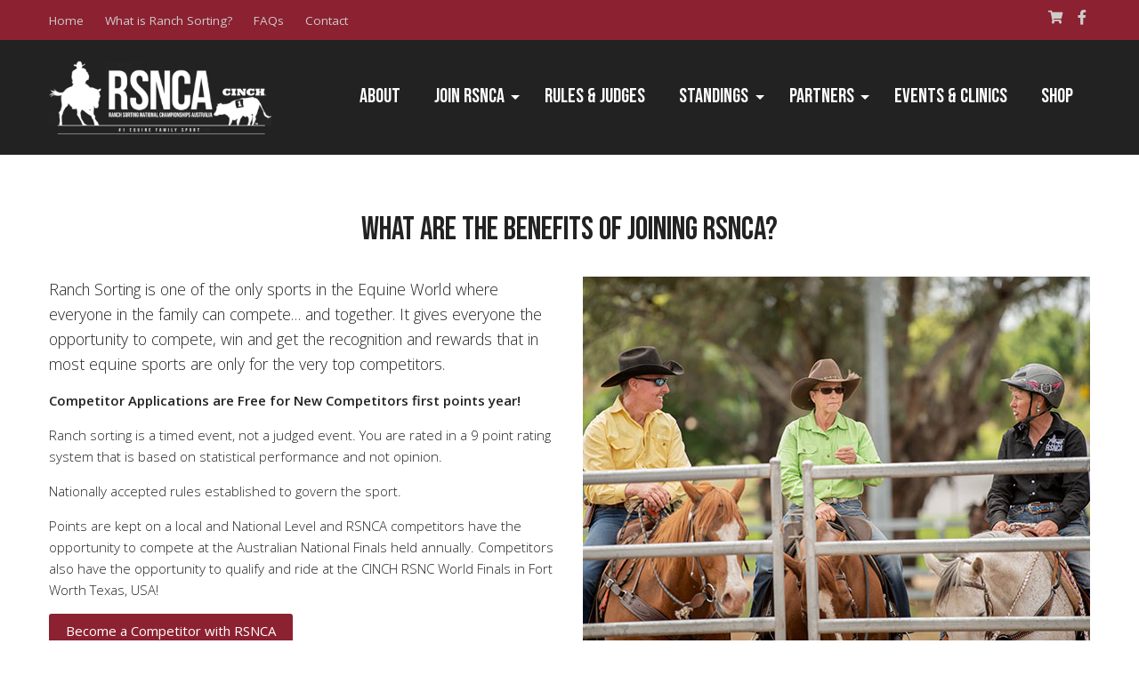

--- FILE ---
content_type: text/html; charset=utf-8
request_url: https://www.rsnca.net.au/competitor
body_size: 4401
content:
<!DOCTYPE html>
<html lang="en-AU" lang="en">
<head>
 <link media="all" rel="stylesheet" href="/cms-assets/css/main.css" nonce='7361124de52354c177becae75c7064ea'>
    <meta charset="utf-8">
    <meta name="viewport" content="width=device-width, initial-scale=1, shrink-to-fit=no">
    <title>Competitor | Ranch Sorting National Championships Australia</title>
    <link rel="apple-touch-icon" sizes="180x180" href="/apple-touch-icon.png">
	<link rel="icon" type="image/png" sizes="32x32" href="/favicon-32x32.png">
	<link rel="icon" type="image/png" sizes="16x16" href="/favicon-16x16.png">
	<link rel="manifest" href="/site.webmanifest">
	<link rel="mask-icon" href="/safari-pinned-tab.svg" color="#8c2131">
	<meta name="msapplication-TileColor" content="#8c2131">
	<meta name="theme-color" content="#ffffff">
    <link rel="stylesheet" href="/css/app.css">
    <link href="https://fonts.googleapis.com/css2?family=Bebas+Neue&family=Open+Sans:ital,wght@0,300;0,400;0,600;0,700;1,300&display=swap" rel="stylesheet">
    <script src="//ajax.googleapis.com/ajax/libs/jquery/3.3.1/jquery.min.js"></script>
    <script src="//cdnjs.cloudflare.com/ajax/libs/jquery-migrate/3.0.1/jquery-migrate.js"></script>
    <script src="//cdnjs.cloudflare.com/ajax/libs/foundation/6.5.3/js/foundation.min.js"></script>
    <script src="//code.jquery.com/ui/1.12.1/jquery-ui.js"></script>
    <script src="/js/jquery.main.min.js?ver08012020"></script> 
   <style>

   </style>
<script async src="https://www.googletagmanager.com/gtag/js?id=G-WRJ358LQZW" nonce='7361124de52354c177becae75c7064ea'></script><script nonce='7361124de52354c177becae75c7064ea'>  window.dataLayer = window.dataLayer || [];  function gtag() { dataLayer.push(arguments); }  gtag('js', new Date());  gtag('config', 'G-WRJ358LQZW');</script><script src= 'https://www.google.com/recaptcha/api.js' nonce='7361124de52354c177becae75c7064ea'></script>
 
 </head>
<body>
    <a href="#content" class="skip" accesskey="s">Skip to content</a>
    <a href="#" data-open="access" accesskey="0"></a>
    <div id="wrapper">
        <noscript>
            <div>Javascript must be enabled for the correct page display</div>
        </noscript>
        <div class="loader-holder">
            <div id="loader"></div>
        </div>
<header id="header">
    <div class="login-bar">
        <div class="grid-container grid-x">
			<div class="small-11 medium-6 cell">
<nav class="top_bar_menu">
	<ul>
<li    class="hide-for-small-only " >
	<a href="/home"
>Home</a>
</li><li>
	<a href="/what-is-ranch-sorting"
>What is Ranch Sorting?</a>
</li><li>
	<a href="/faqs"
>FAQs</a>
</li><li>
	<a href="/contact-us"
>Contact</a>
</li>	</ul>
</nav>			</div>
			<div class="small-1 medium-6 cell text-right">
				<ul class="social-networks">
					<li><a href="https://www.facebook.com/RSNCA-Ranch-Sorting-National-Championships-Australia-100217025149131"><i class="icon icon-facebook"></i></a></li>
					<!--<li><a href="#"><i class="icon icon-twitter"></i></a></li>
					<li><a href="#"><i class="icon icon-instagram"></i></a></li>
					<li><a href="#"><i class="icon icon-youtube-brands"></i></a></li>-->
				</ul>
<div class="shoppingCartWidget" data-ecommerce_shopping_cart_widget>
  <div class="cms_cart_widget fl_left not_empty" style="display:none;">
    <a class="shopping-cart active" href="/shopping_cart">
      <i class="icon icon-shopping-cart"></i>
    <span class="bullet"></span>
      <span class="sr-only">Shopping cart button</span>
    </a>
  </div>
  <div class="cms_cart_widget fl_left empty"  style="display:block;">
      <a class="shopping-cart" href="/shopping_cart">
        <i class="icon icon-shopping-cart"></i>
      <span class="bullet"></span>
        <span class="sr-only">Shopping cart button</span>
      </a>
  </div>
</div>

			</div>
        </div>
    </div>
    <div class="holder sticky is-anchored is-at-top header-area sticky-container sticky-dark-color" data-sticky="bbv75v-sticky" data-options="marginTop:0;">
        <div class="grid-container top-bar">
            <div class="logo">
                <a href="/" class="header-logo">
                    <img src="/images/logo-header.png" alt="Header Logo">
                </a>
            </div>
            <div class="menu-holder">
<nav class="navigation" id="main-menu" aria-label="navigation">
	<ul id="nav" class="vertical large-horizontal menu accordion-menu" data-responsive-menu="accordion large-dropdown" data-animate="someAnimationIn someAnimationOut" role="menu">

<li >
	<a href="/about-rsnca"  >About</a>
</li>
<li >
	<a href="/membership"  >Join RSNCA</a>
    <ul class="vertical menu">

<li >
	<a href="/membership-application"  >Competitor Application</a>
</li>    </ul>
</li>
<li >
	<a href="/rules-and-judges"  >Rules & Judges</a>
</li>
<li >
	<a href="/national-standings"  >Standings</a>
    <ul class="vertical menu">

<li >
	<a href="/national-standings"  >National Standings</a>
</li>
<li >
	<a href="/wa-state-standings"  >WA State Standings</a>
</li>
<li >
	<a href="/nsw-state-standings"  >NSW State Standings</a>
</li>    </ul>
</li>
<li >
	<a href=""  >Partners</a>
    <ul class="vertical menu">

<li >
	<a href="/about/sponsors"  >Sponsors</a>
</li>
<li >
	<a href="/producers"  >Producers</a>
</li>    </ul>
</li>
<li >
	<a href="/events"  >Events & Clinics</a>
</li>
<li >
	<a href="https://rsnca.square.site/" target="_blank" >Shop</a>
</li>	</ul>
</nav>                <div class="title-bar-holder">
                    <div class="title-bar text-right" data-hide-for="large" data-responsive-toggle="main-menu">
                        <button class="menu-icon" aria-label="Menu" type="button" data-toggle></button>
                    </div>
                    <!--<form action="/search-results" class="input-group searchbar" name="mobileSearch">
                        <input type="text" name="SearchKeyword" id="search" class="input-field search-field"
                            aria-label="searchInput" placeholder="Search ...">
                        <a href="javascript:;" class="search-icon btn search" accesskey="4"></a>
                        <button class="search-open" type="submit" aria-label="search" name="search"></button>
                    </form>-->
                </div>
            </div>
        </div>
    </div>
</header>        <main id="main">
            <div id="content">
                 <section class="section">
    <div class="grid-container">
        <div class="grid-x grid-margin-x">
            <div class="cell medium-10 medium-offset-1 large-8 large-offset-2">
                <h1 class="text-center">What are the benefits of joining RSNCA?</h1>
            </div>
        </div>
        <div class="grid-x grid-margin-x">
            <div class="cell large-6">
                <p class="lead">Ranch Sorting is one of the only sports in the Equine World where everyone in the family can compete… and together. It gives everyone the opportunity to compete, win and get the recognition and rewards that in most equine sports are only for the very top competitors.</p>
                <p><strong>Competitor Applications are Free for New Competitors first points year!</strong></p>
                <p>Ranch sorting is a timed event, not a judged event. You are rated in a 9 point rating system that is based on statistical performance and not opinion.</p>
                <p>Nationally accepted rules established to govern the sport.</p>
                <p>Points are kept on a local and National Level and RSNCA competitors have the opportunity to compete at the Australian National Finals held annually. Competitors also have the opportunity to qualify and ride at the CINCH RSNC World Finals in Fort Worth Texas, USA!</p>
                <p><a class="button" href="/membership-application">Become a Competitor with RSNCA</a></p>
            </div>
            <div class="image-holder cell large-6">
                <img src="/images/img-03.jpg" alt="What are the benefits of RSNCA Membership">
                <p>Photo by: TC Nguyen</p>
            </div>
        </div>
    </div>
</section>
            </div>
        </main>
<footer id="footer">
    <div class="grid-container aside">
        <div class="grid-x grid-padding-x">
            <div class="cell small-12 hide-for-medium-only large-4">
                <a href="/" class="footer-logo">
                    <img src="/images/logo-footer.png" alt="footer Logo">
                </a>
            </div>
            <div class="cell small-12 medium-6 large-5">
                <h3 class="h4">Useful Links</h3>
<nav class="footer_navigation useful-links">
	<ul class="footer-nav">
<li>
	<a href="/about-rsnca"
>About Us</a>
</li><li>
	<a href="/what-is-ranch-sorting"
>What is Ranch Sorting?</a>
</li><li>
	<a href="Membership"
>Join RSNCA</a>
</li><li>
	<a href="national-standings"
>National Standings</a>
</li><li>
	<a href="/rules-and-judges"
>Rules and Judges</a>
</li><li>
	<a href="/sponsors"
>Sponsors</a>
</li><li>
	<a href="/producers"
>Producers</a>
</li><li>
	<a href="/events"
>Events and Clinics</a>
</li><li>
	<a href="https://rsnca.square.site/"
	target="_blank">Shop</a>
</li><li>
	<a href="/faqs"
>FAQs</a>
</li>	</ul>
</nav>            </div>
            <div class="cell small-12 medium-6 large-3">
                <h3 class="h4">Contacts</h3>
                <ul class="service-information">
                    <!--<li>
                        <div class="holder">
                            <i class="icon icon-map-marker"></i>
                            <address>1111 17th St. San Francisco, CA 94107, USA</address>
                        </div>
                    </li>-->
                    <li>
                        <div class="holder">
                            <i class="icon icon-phone"></i>Cindy: <a href="tel:0438412616">0438 412 616</a>
                        </div>
                    </li>
                    <li>
                        <div class="holder">
                            <i class="icon icon-envelope"></i><a href="mailto:admin@rsnca.net.au">admin@rsnca.net.au</a>
                        </div>
                    </li>
                </ul>
                <ul class="social-networks">
                    <li><a href="https://www.facebook.com/RSNCA-Ranch-Sorting-National-Championships-Australia-100217025149131"><i class="icon icon-facebook"></i></a></li>
                    <!--<li><a href="#"><i class="icon icon-twitter"></i></a></li>
                    <li><a href="#"><i class="icon icon-instagram"></i></a></li>
                    <li><a href="#"><i class="icon icon-youtube-brands"></i></a></li>-->
                </ul>
            </div>
        </div>
		<hr>
		<div class="grid-x grid-padding-x">
			<div class="large-6 medium-12 small-12 cell copyright">
				<p>Copyright © 2026 Ranch Sorting Association of Australia. All rights reserved</p>
			</div>
			<div class="large-6 medium-12 small-12 cell developer">
				<p>Website: <a href="https://psweb.com.au" target="_blank">P.S. Websites and Design</a>. <a href="/privacy-policy">Privacy Policy</a></p>
			</div>
		</div>
    </div>
    <a class="back-to-top" href="#"><i class="fa fa-angle-down"></i></a>
</footer>
<div class="reveal" id="access" data-reveal>
    <h2>Access key details</h2>
    <table title="AccessKey">
        <tbody>
            <tr>
                <td>1</td>
                <td>Home page</td>
            </tr>
            <tr>
                <td>2</td>
                <td>What's new</td>
            </tr>
            <tr>
                <td>4</td>
                <td>Search</td>
            </tr>
            <tr>
                <td>9</td>
                <td>Feedback form</td>
            </tr>
            <tr>
                <td>0</td>
                <td>Access key details</td>
            </tr>
        </tbody>
    </table>
    <button class="close-button" data-close aria-label="Close modal" type="button">
        <span aria-hidden="true">&times;</span>
    </button>
</div><div class="reveal modal-form small-popup" id="login-popup" data-reveal>
    <button class="close-button" data-close aria-label="Close modal" type="button">
        <span aria-hidden="true">&times;</span>
    </button>
    <div class="modal-body">
        <h1 class="h3">Log in to your account</h1>
        <form  action="/public/api/members/login" method="POST" class="login-form">
            <input type="text" name="Email" placeholder="Login" aria-label="Email">
            <input type="password" name="Password" placeholder="Password" aria-label="Password">
            <div class="recaptcha">
                <div class="g-recaptcha" data-sitekey="6Lf2cGcUAAAAABbL4aDrclASNZx9S3uaI9EvpvlI"></div>
            </div>
            
            <input type="hidden" name="redirectURL" value="/extra/account-settings">
            <div class="text-center">
                <input type="submit" class="button primary-button" value="Log In">
            </div>
            <div class="info">
                <a href="/request-reset-password">Forgot your password?</a>
                <p>Don’t have an account? <a href="/extra/registration">Sign up here.</a></p>
            </div>
        </form>
    </div>
</div>    </div>
</body>
</html>

--- FILE ---
content_type: text/html; charset=utf-8
request_url: https://www.google.com/recaptcha/api2/anchor?ar=1&k=6Lf2cGcUAAAAABbL4aDrclASNZx9S3uaI9EvpvlI&co=aHR0cHM6Ly93d3cucnNuY2EubmV0LmF1OjQ0Mw..&hl=en&v=PoyoqOPhxBO7pBk68S4YbpHZ&size=normal&anchor-ms=20000&execute-ms=30000&cb=jmacaxty3zm0
body_size: 49412
content:
<!DOCTYPE HTML><html dir="ltr" lang="en"><head><meta http-equiv="Content-Type" content="text/html; charset=UTF-8">
<meta http-equiv="X-UA-Compatible" content="IE=edge">
<title>reCAPTCHA</title>
<style type="text/css">
/* cyrillic-ext */
@font-face {
  font-family: 'Roboto';
  font-style: normal;
  font-weight: 400;
  font-stretch: 100%;
  src: url(//fonts.gstatic.com/s/roboto/v48/KFO7CnqEu92Fr1ME7kSn66aGLdTylUAMa3GUBHMdazTgWw.woff2) format('woff2');
  unicode-range: U+0460-052F, U+1C80-1C8A, U+20B4, U+2DE0-2DFF, U+A640-A69F, U+FE2E-FE2F;
}
/* cyrillic */
@font-face {
  font-family: 'Roboto';
  font-style: normal;
  font-weight: 400;
  font-stretch: 100%;
  src: url(//fonts.gstatic.com/s/roboto/v48/KFO7CnqEu92Fr1ME7kSn66aGLdTylUAMa3iUBHMdazTgWw.woff2) format('woff2');
  unicode-range: U+0301, U+0400-045F, U+0490-0491, U+04B0-04B1, U+2116;
}
/* greek-ext */
@font-face {
  font-family: 'Roboto';
  font-style: normal;
  font-weight: 400;
  font-stretch: 100%;
  src: url(//fonts.gstatic.com/s/roboto/v48/KFO7CnqEu92Fr1ME7kSn66aGLdTylUAMa3CUBHMdazTgWw.woff2) format('woff2');
  unicode-range: U+1F00-1FFF;
}
/* greek */
@font-face {
  font-family: 'Roboto';
  font-style: normal;
  font-weight: 400;
  font-stretch: 100%;
  src: url(//fonts.gstatic.com/s/roboto/v48/KFO7CnqEu92Fr1ME7kSn66aGLdTylUAMa3-UBHMdazTgWw.woff2) format('woff2');
  unicode-range: U+0370-0377, U+037A-037F, U+0384-038A, U+038C, U+038E-03A1, U+03A3-03FF;
}
/* math */
@font-face {
  font-family: 'Roboto';
  font-style: normal;
  font-weight: 400;
  font-stretch: 100%;
  src: url(//fonts.gstatic.com/s/roboto/v48/KFO7CnqEu92Fr1ME7kSn66aGLdTylUAMawCUBHMdazTgWw.woff2) format('woff2');
  unicode-range: U+0302-0303, U+0305, U+0307-0308, U+0310, U+0312, U+0315, U+031A, U+0326-0327, U+032C, U+032F-0330, U+0332-0333, U+0338, U+033A, U+0346, U+034D, U+0391-03A1, U+03A3-03A9, U+03B1-03C9, U+03D1, U+03D5-03D6, U+03F0-03F1, U+03F4-03F5, U+2016-2017, U+2034-2038, U+203C, U+2040, U+2043, U+2047, U+2050, U+2057, U+205F, U+2070-2071, U+2074-208E, U+2090-209C, U+20D0-20DC, U+20E1, U+20E5-20EF, U+2100-2112, U+2114-2115, U+2117-2121, U+2123-214F, U+2190, U+2192, U+2194-21AE, U+21B0-21E5, U+21F1-21F2, U+21F4-2211, U+2213-2214, U+2216-22FF, U+2308-230B, U+2310, U+2319, U+231C-2321, U+2336-237A, U+237C, U+2395, U+239B-23B7, U+23D0, U+23DC-23E1, U+2474-2475, U+25AF, U+25B3, U+25B7, U+25BD, U+25C1, U+25CA, U+25CC, U+25FB, U+266D-266F, U+27C0-27FF, U+2900-2AFF, U+2B0E-2B11, U+2B30-2B4C, U+2BFE, U+3030, U+FF5B, U+FF5D, U+1D400-1D7FF, U+1EE00-1EEFF;
}
/* symbols */
@font-face {
  font-family: 'Roboto';
  font-style: normal;
  font-weight: 400;
  font-stretch: 100%;
  src: url(//fonts.gstatic.com/s/roboto/v48/KFO7CnqEu92Fr1ME7kSn66aGLdTylUAMaxKUBHMdazTgWw.woff2) format('woff2');
  unicode-range: U+0001-000C, U+000E-001F, U+007F-009F, U+20DD-20E0, U+20E2-20E4, U+2150-218F, U+2190, U+2192, U+2194-2199, U+21AF, U+21E6-21F0, U+21F3, U+2218-2219, U+2299, U+22C4-22C6, U+2300-243F, U+2440-244A, U+2460-24FF, U+25A0-27BF, U+2800-28FF, U+2921-2922, U+2981, U+29BF, U+29EB, U+2B00-2BFF, U+4DC0-4DFF, U+FFF9-FFFB, U+10140-1018E, U+10190-1019C, U+101A0, U+101D0-101FD, U+102E0-102FB, U+10E60-10E7E, U+1D2C0-1D2D3, U+1D2E0-1D37F, U+1F000-1F0FF, U+1F100-1F1AD, U+1F1E6-1F1FF, U+1F30D-1F30F, U+1F315, U+1F31C, U+1F31E, U+1F320-1F32C, U+1F336, U+1F378, U+1F37D, U+1F382, U+1F393-1F39F, U+1F3A7-1F3A8, U+1F3AC-1F3AF, U+1F3C2, U+1F3C4-1F3C6, U+1F3CA-1F3CE, U+1F3D4-1F3E0, U+1F3ED, U+1F3F1-1F3F3, U+1F3F5-1F3F7, U+1F408, U+1F415, U+1F41F, U+1F426, U+1F43F, U+1F441-1F442, U+1F444, U+1F446-1F449, U+1F44C-1F44E, U+1F453, U+1F46A, U+1F47D, U+1F4A3, U+1F4B0, U+1F4B3, U+1F4B9, U+1F4BB, U+1F4BF, U+1F4C8-1F4CB, U+1F4D6, U+1F4DA, U+1F4DF, U+1F4E3-1F4E6, U+1F4EA-1F4ED, U+1F4F7, U+1F4F9-1F4FB, U+1F4FD-1F4FE, U+1F503, U+1F507-1F50B, U+1F50D, U+1F512-1F513, U+1F53E-1F54A, U+1F54F-1F5FA, U+1F610, U+1F650-1F67F, U+1F687, U+1F68D, U+1F691, U+1F694, U+1F698, U+1F6AD, U+1F6B2, U+1F6B9-1F6BA, U+1F6BC, U+1F6C6-1F6CF, U+1F6D3-1F6D7, U+1F6E0-1F6EA, U+1F6F0-1F6F3, U+1F6F7-1F6FC, U+1F700-1F7FF, U+1F800-1F80B, U+1F810-1F847, U+1F850-1F859, U+1F860-1F887, U+1F890-1F8AD, U+1F8B0-1F8BB, U+1F8C0-1F8C1, U+1F900-1F90B, U+1F93B, U+1F946, U+1F984, U+1F996, U+1F9E9, U+1FA00-1FA6F, U+1FA70-1FA7C, U+1FA80-1FA89, U+1FA8F-1FAC6, U+1FACE-1FADC, U+1FADF-1FAE9, U+1FAF0-1FAF8, U+1FB00-1FBFF;
}
/* vietnamese */
@font-face {
  font-family: 'Roboto';
  font-style: normal;
  font-weight: 400;
  font-stretch: 100%;
  src: url(//fonts.gstatic.com/s/roboto/v48/KFO7CnqEu92Fr1ME7kSn66aGLdTylUAMa3OUBHMdazTgWw.woff2) format('woff2');
  unicode-range: U+0102-0103, U+0110-0111, U+0128-0129, U+0168-0169, U+01A0-01A1, U+01AF-01B0, U+0300-0301, U+0303-0304, U+0308-0309, U+0323, U+0329, U+1EA0-1EF9, U+20AB;
}
/* latin-ext */
@font-face {
  font-family: 'Roboto';
  font-style: normal;
  font-weight: 400;
  font-stretch: 100%;
  src: url(//fonts.gstatic.com/s/roboto/v48/KFO7CnqEu92Fr1ME7kSn66aGLdTylUAMa3KUBHMdazTgWw.woff2) format('woff2');
  unicode-range: U+0100-02BA, U+02BD-02C5, U+02C7-02CC, U+02CE-02D7, U+02DD-02FF, U+0304, U+0308, U+0329, U+1D00-1DBF, U+1E00-1E9F, U+1EF2-1EFF, U+2020, U+20A0-20AB, U+20AD-20C0, U+2113, U+2C60-2C7F, U+A720-A7FF;
}
/* latin */
@font-face {
  font-family: 'Roboto';
  font-style: normal;
  font-weight: 400;
  font-stretch: 100%;
  src: url(//fonts.gstatic.com/s/roboto/v48/KFO7CnqEu92Fr1ME7kSn66aGLdTylUAMa3yUBHMdazQ.woff2) format('woff2');
  unicode-range: U+0000-00FF, U+0131, U+0152-0153, U+02BB-02BC, U+02C6, U+02DA, U+02DC, U+0304, U+0308, U+0329, U+2000-206F, U+20AC, U+2122, U+2191, U+2193, U+2212, U+2215, U+FEFF, U+FFFD;
}
/* cyrillic-ext */
@font-face {
  font-family: 'Roboto';
  font-style: normal;
  font-weight: 500;
  font-stretch: 100%;
  src: url(//fonts.gstatic.com/s/roboto/v48/KFO7CnqEu92Fr1ME7kSn66aGLdTylUAMa3GUBHMdazTgWw.woff2) format('woff2');
  unicode-range: U+0460-052F, U+1C80-1C8A, U+20B4, U+2DE0-2DFF, U+A640-A69F, U+FE2E-FE2F;
}
/* cyrillic */
@font-face {
  font-family: 'Roboto';
  font-style: normal;
  font-weight: 500;
  font-stretch: 100%;
  src: url(//fonts.gstatic.com/s/roboto/v48/KFO7CnqEu92Fr1ME7kSn66aGLdTylUAMa3iUBHMdazTgWw.woff2) format('woff2');
  unicode-range: U+0301, U+0400-045F, U+0490-0491, U+04B0-04B1, U+2116;
}
/* greek-ext */
@font-face {
  font-family: 'Roboto';
  font-style: normal;
  font-weight: 500;
  font-stretch: 100%;
  src: url(//fonts.gstatic.com/s/roboto/v48/KFO7CnqEu92Fr1ME7kSn66aGLdTylUAMa3CUBHMdazTgWw.woff2) format('woff2');
  unicode-range: U+1F00-1FFF;
}
/* greek */
@font-face {
  font-family: 'Roboto';
  font-style: normal;
  font-weight: 500;
  font-stretch: 100%;
  src: url(//fonts.gstatic.com/s/roboto/v48/KFO7CnqEu92Fr1ME7kSn66aGLdTylUAMa3-UBHMdazTgWw.woff2) format('woff2');
  unicode-range: U+0370-0377, U+037A-037F, U+0384-038A, U+038C, U+038E-03A1, U+03A3-03FF;
}
/* math */
@font-face {
  font-family: 'Roboto';
  font-style: normal;
  font-weight: 500;
  font-stretch: 100%;
  src: url(//fonts.gstatic.com/s/roboto/v48/KFO7CnqEu92Fr1ME7kSn66aGLdTylUAMawCUBHMdazTgWw.woff2) format('woff2');
  unicode-range: U+0302-0303, U+0305, U+0307-0308, U+0310, U+0312, U+0315, U+031A, U+0326-0327, U+032C, U+032F-0330, U+0332-0333, U+0338, U+033A, U+0346, U+034D, U+0391-03A1, U+03A3-03A9, U+03B1-03C9, U+03D1, U+03D5-03D6, U+03F0-03F1, U+03F4-03F5, U+2016-2017, U+2034-2038, U+203C, U+2040, U+2043, U+2047, U+2050, U+2057, U+205F, U+2070-2071, U+2074-208E, U+2090-209C, U+20D0-20DC, U+20E1, U+20E5-20EF, U+2100-2112, U+2114-2115, U+2117-2121, U+2123-214F, U+2190, U+2192, U+2194-21AE, U+21B0-21E5, U+21F1-21F2, U+21F4-2211, U+2213-2214, U+2216-22FF, U+2308-230B, U+2310, U+2319, U+231C-2321, U+2336-237A, U+237C, U+2395, U+239B-23B7, U+23D0, U+23DC-23E1, U+2474-2475, U+25AF, U+25B3, U+25B7, U+25BD, U+25C1, U+25CA, U+25CC, U+25FB, U+266D-266F, U+27C0-27FF, U+2900-2AFF, U+2B0E-2B11, U+2B30-2B4C, U+2BFE, U+3030, U+FF5B, U+FF5D, U+1D400-1D7FF, U+1EE00-1EEFF;
}
/* symbols */
@font-face {
  font-family: 'Roboto';
  font-style: normal;
  font-weight: 500;
  font-stretch: 100%;
  src: url(//fonts.gstatic.com/s/roboto/v48/KFO7CnqEu92Fr1ME7kSn66aGLdTylUAMaxKUBHMdazTgWw.woff2) format('woff2');
  unicode-range: U+0001-000C, U+000E-001F, U+007F-009F, U+20DD-20E0, U+20E2-20E4, U+2150-218F, U+2190, U+2192, U+2194-2199, U+21AF, U+21E6-21F0, U+21F3, U+2218-2219, U+2299, U+22C4-22C6, U+2300-243F, U+2440-244A, U+2460-24FF, U+25A0-27BF, U+2800-28FF, U+2921-2922, U+2981, U+29BF, U+29EB, U+2B00-2BFF, U+4DC0-4DFF, U+FFF9-FFFB, U+10140-1018E, U+10190-1019C, U+101A0, U+101D0-101FD, U+102E0-102FB, U+10E60-10E7E, U+1D2C0-1D2D3, U+1D2E0-1D37F, U+1F000-1F0FF, U+1F100-1F1AD, U+1F1E6-1F1FF, U+1F30D-1F30F, U+1F315, U+1F31C, U+1F31E, U+1F320-1F32C, U+1F336, U+1F378, U+1F37D, U+1F382, U+1F393-1F39F, U+1F3A7-1F3A8, U+1F3AC-1F3AF, U+1F3C2, U+1F3C4-1F3C6, U+1F3CA-1F3CE, U+1F3D4-1F3E0, U+1F3ED, U+1F3F1-1F3F3, U+1F3F5-1F3F7, U+1F408, U+1F415, U+1F41F, U+1F426, U+1F43F, U+1F441-1F442, U+1F444, U+1F446-1F449, U+1F44C-1F44E, U+1F453, U+1F46A, U+1F47D, U+1F4A3, U+1F4B0, U+1F4B3, U+1F4B9, U+1F4BB, U+1F4BF, U+1F4C8-1F4CB, U+1F4D6, U+1F4DA, U+1F4DF, U+1F4E3-1F4E6, U+1F4EA-1F4ED, U+1F4F7, U+1F4F9-1F4FB, U+1F4FD-1F4FE, U+1F503, U+1F507-1F50B, U+1F50D, U+1F512-1F513, U+1F53E-1F54A, U+1F54F-1F5FA, U+1F610, U+1F650-1F67F, U+1F687, U+1F68D, U+1F691, U+1F694, U+1F698, U+1F6AD, U+1F6B2, U+1F6B9-1F6BA, U+1F6BC, U+1F6C6-1F6CF, U+1F6D3-1F6D7, U+1F6E0-1F6EA, U+1F6F0-1F6F3, U+1F6F7-1F6FC, U+1F700-1F7FF, U+1F800-1F80B, U+1F810-1F847, U+1F850-1F859, U+1F860-1F887, U+1F890-1F8AD, U+1F8B0-1F8BB, U+1F8C0-1F8C1, U+1F900-1F90B, U+1F93B, U+1F946, U+1F984, U+1F996, U+1F9E9, U+1FA00-1FA6F, U+1FA70-1FA7C, U+1FA80-1FA89, U+1FA8F-1FAC6, U+1FACE-1FADC, U+1FADF-1FAE9, U+1FAF0-1FAF8, U+1FB00-1FBFF;
}
/* vietnamese */
@font-face {
  font-family: 'Roboto';
  font-style: normal;
  font-weight: 500;
  font-stretch: 100%;
  src: url(//fonts.gstatic.com/s/roboto/v48/KFO7CnqEu92Fr1ME7kSn66aGLdTylUAMa3OUBHMdazTgWw.woff2) format('woff2');
  unicode-range: U+0102-0103, U+0110-0111, U+0128-0129, U+0168-0169, U+01A0-01A1, U+01AF-01B0, U+0300-0301, U+0303-0304, U+0308-0309, U+0323, U+0329, U+1EA0-1EF9, U+20AB;
}
/* latin-ext */
@font-face {
  font-family: 'Roboto';
  font-style: normal;
  font-weight: 500;
  font-stretch: 100%;
  src: url(//fonts.gstatic.com/s/roboto/v48/KFO7CnqEu92Fr1ME7kSn66aGLdTylUAMa3KUBHMdazTgWw.woff2) format('woff2');
  unicode-range: U+0100-02BA, U+02BD-02C5, U+02C7-02CC, U+02CE-02D7, U+02DD-02FF, U+0304, U+0308, U+0329, U+1D00-1DBF, U+1E00-1E9F, U+1EF2-1EFF, U+2020, U+20A0-20AB, U+20AD-20C0, U+2113, U+2C60-2C7F, U+A720-A7FF;
}
/* latin */
@font-face {
  font-family: 'Roboto';
  font-style: normal;
  font-weight: 500;
  font-stretch: 100%;
  src: url(//fonts.gstatic.com/s/roboto/v48/KFO7CnqEu92Fr1ME7kSn66aGLdTylUAMa3yUBHMdazQ.woff2) format('woff2');
  unicode-range: U+0000-00FF, U+0131, U+0152-0153, U+02BB-02BC, U+02C6, U+02DA, U+02DC, U+0304, U+0308, U+0329, U+2000-206F, U+20AC, U+2122, U+2191, U+2193, U+2212, U+2215, U+FEFF, U+FFFD;
}
/* cyrillic-ext */
@font-face {
  font-family: 'Roboto';
  font-style: normal;
  font-weight: 900;
  font-stretch: 100%;
  src: url(//fonts.gstatic.com/s/roboto/v48/KFO7CnqEu92Fr1ME7kSn66aGLdTylUAMa3GUBHMdazTgWw.woff2) format('woff2');
  unicode-range: U+0460-052F, U+1C80-1C8A, U+20B4, U+2DE0-2DFF, U+A640-A69F, U+FE2E-FE2F;
}
/* cyrillic */
@font-face {
  font-family: 'Roboto';
  font-style: normal;
  font-weight: 900;
  font-stretch: 100%;
  src: url(//fonts.gstatic.com/s/roboto/v48/KFO7CnqEu92Fr1ME7kSn66aGLdTylUAMa3iUBHMdazTgWw.woff2) format('woff2');
  unicode-range: U+0301, U+0400-045F, U+0490-0491, U+04B0-04B1, U+2116;
}
/* greek-ext */
@font-face {
  font-family: 'Roboto';
  font-style: normal;
  font-weight: 900;
  font-stretch: 100%;
  src: url(//fonts.gstatic.com/s/roboto/v48/KFO7CnqEu92Fr1ME7kSn66aGLdTylUAMa3CUBHMdazTgWw.woff2) format('woff2');
  unicode-range: U+1F00-1FFF;
}
/* greek */
@font-face {
  font-family: 'Roboto';
  font-style: normal;
  font-weight: 900;
  font-stretch: 100%;
  src: url(//fonts.gstatic.com/s/roboto/v48/KFO7CnqEu92Fr1ME7kSn66aGLdTylUAMa3-UBHMdazTgWw.woff2) format('woff2');
  unicode-range: U+0370-0377, U+037A-037F, U+0384-038A, U+038C, U+038E-03A1, U+03A3-03FF;
}
/* math */
@font-face {
  font-family: 'Roboto';
  font-style: normal;
  font-weight: 900;
  font-stretch: 100%;
  src: url(//fonts.gstatic.com/s/roboto/v48/KFO7CnqEu92Fr1ME7kSn66aGLdTylUAMawCUBHMdazTgWw.woff2) format('woff2');
  unicode-range: U+0302-0303, U+0305, U+0307-0308, U+0310, U+0312, U+0315, U+031A, U+0326-0327, U+032C, U+032F-0330, U+0332-0333, U+0338, U+033A, U+0346, U+034D, U+0391-03A1, U+03A3-03A9, U+03B1-03C9, U+03D1, U+03D5-03D6, U+03F0-03F1, U+03F4-03F5, U+2016-2017, U+2034-2038, U+203C, U+2040, U+2043, U+2047, U+2050, U+2057, U+205F, U+2070-2071, U+2074-208E, U+2090-209C, U+20D0-20DC, U+20E1, U+20E5-20EF, U+2100-2112, U+2114-2115, U+2117-2121, U+2123-214F, U+2190, U+2192, U+2194-21AE, U+21B0-21E5, U+21F1-21F2, U+21F4-2211, U+2213-2214, U+2216-22FF, U+2308-230B, U+2310, U+2319, U+231C-2321, U+2336-237A, U+237C, U+2395, U+239B-23B7, U+23D0, U+23DC-23E1, U+2474-2475, U+25AF, U+25B3, U+25B7, U+25BD, U+25C1, U+25CA, U+25CC, U+25FB, U+266D-266F, U+27C0-27FF, U+2900-2AFF, U+2B0E-2B11, U+2B30-2B4C, U+2BFE, U+3030, U+FF5B, U+FF5D, U+1D400-1D7FF, U+1EE00-1EEFF;
}
/* symbols */
@font-face {
  font-family: 'Roboto';
  font-style: normal;
  font-weight: 900;
  font-stretch: 100%;
  src: url(//fonts.gstatic.com/s/roboto/v48/KFO7CnqEu92Fr1ME7kSn66aGLdTylUAMaxKUBHMdazTgWw.woff2) format('woff2');
  unicode-range: U+0001-000C, U+000E-001F, U+007F-009F, U+20DD-20E0, U+20E2-20E4, U+2150-218F, U+2190, U+2192, U+2194-2199, U+21AF, U+21E6-21F0, U+21F3, U+2218-2219, U+2299, U+22C4-22C6, U+2300-243F, U+2440-244A, U+2460-24FF, U+25A0-27BF, U+2800-28FF, U+2921-2922, U+2981, U+29BF, U+29EB, U+2B00-2BFF, U+4DC0-4DFF, U+FFF9-FFFB, U+10140-1018E, U+10190-1019C, U+101A0, U+101D0-101FD, U+102E0-102FB, U+10E60-10E7E, U+1D2C0-1D2D3, U+1D2E0-1D37F, U+1F000-1F0FF, U+1F100-1F1AD, U+1F1E6-1F1FF, U+1F30D-1F30F, U+1F315, U+1F31C, U+1F31E, U+1F320-1F32C, U+1F336, U+1F378, U+1F37D, U+1F382, U+1F393-1F39F, U+1F3A7-1F3A8, U+1F3AC-1F3AF, U+1F3C2, U+1F3C4-1F3C6, U+1F3CA-1F3CE, U+1F3D4-1F3E0, U+1F3ED, U+1F3F1-1F3F3, U+1F3F5-1F3F7, U+1F408, U+1F415, U+1F41F, U+1F426, U+1F43F, U+1F441-1F442, U+1F444, U+1F446-1F449, U+1F44C-1F44E, U+1F453, U+1F46A, U+1F47D, U+1F4A3, U+1F4B0, U+1F4B3, U+1F4B9, U+1F4BB, U+1F4BF, U+1F4C8-1F4CB, U+1F4D6, U+1F4DA, U+1F4DF, U+1F4E3-1F4E6, U+1F4EA-1F4ED, U+1F4F7, U+1F4F9-1F4FB, U+1F4FD-1F4FE, U+1F503, U+1F507-1F50B, U+1F50D, U+1F512-1F513, U+1F53E-1F54A, U+1F54F-1F5FA, U+1F610, U+1F650-1F67F, U+1F687, U+1F68D, U+1F691, U+1F694, U+1F698, U+1F6AD, U+1F6B2, U+1F6B9-1F6BA, U+1F6BC, U+1F6C6-1F6CF, U+1F6D3-1F6D7, U+1F6E0-1F6EA, U+1F6F0-1F6F3, U+1F6F7-1F6FC, U+1F700-1F7FF, U+1F800-1F80B, U+1F810-1F847, U+1F850-1F859, U+1F860-1F887, U+1F890-1F8AD, U+1F8B0-1F8BB, U+1F8C0-1F8C1, U+1F900-1F90B, U+1F93B, U+1F946, U+1F984, U+1F996, U+1F9E9, U+1FA00-1FA6F, U+1FA70-1FA7C, U+1FA80-1FA89, U+1FA8F-1FAC6, U+1FACE-1FADC, U+1FADF-1FAE9, U+1FAF0-1FAF8, U+1FB00-1FBFF;
}
/* vietnamese */
@font-face {
  font-family: 'Roboto';
  font-style: normal;
  font-weight: 900;
  font-stretch: 100%;
  src: url(//fonts.gstatic.com/s/roboto/v48/KFO7CnqEu92Fr1ME7kSn66aGLdTylUAMa3OUBHMdazTgWw.woff2) format('woff2');
  unicode-range: U+0102-0103, U+0110-0111, U+0128-0129, U+0168-0169, U+01A0-01A1, U+01AF-01B0, U+0300-0301, U+0303-0304, U+0308-0309, U+0323, U+0329, U+1EA0-1EF9, U+20AB;
}
/* latin-ext */
@font-face {
  font-family: 'Roboto';
  font-style: normal;
  font-weight: 900;
  font-stretch: 100%;
  src: url(//fonts.gstatic.com/s/roboto/v48/KFO7CnqEu92Fr1ME7kSn66aGLdTylUAMa3KUBHMdazTgWw.woff2) format('woff2');
  unicode-range: U+0100-02BA, U+02BD-02C5, U+02C7-02CC, U+02CE-02D7, U+02DD-02FF, U+0304, U+0308, U+0329, U+1D00-1DBF, U+1E00-1E9F, U+1EF2-1EFF, U+2020, U+20A0-20AB, U+20AD-20C0, U+2113, U+2C60-2C7F, U+A720-A7FF;
}
/* latin */
@font-face {
  font-family: 'Roboto';
  font-style: normal;
  font-weight: 900;
  font-stretch: 100%;
  src: url(//fonts.gstatic.com/s/roboto/v48/KFO7CnqEu92Fr1ME7kSn66aGLdTylUAMa3yUBHMdazQ.woff2) format('woff2');
  unicode-range: U+0000-00FF, U+0131, U+0152-0153, U+02BB-02BC, U+02C6, U+02DA, U+02DC, U+0304, U+0308, U+0329, U+2000-206F, U+20AC, U+2122, U+2191, U+2193, U+2212, U+2215, U+FEFF, U+FFFD;
}

</style>
<link rel="stylesheet" type="text/css" href="https://www.gstatic.com/recaptcha/releases/PoyoqOPhxBO7pBk68S4YbpHZ/styles__ltr.css">
<script nonce="h-bjVhGK7xQHOXCvh_IGhw" type="text/javascript">window['__recaptcha_api'] = 'https://www.google.com/recaptcha/api2/';</script>
<script type="text/javascript" src="https://www.gstatic.com/recaptcha/releases/PoyoqOPhxBO7pBk68S4YbpHZ/recaptcha__en.js" nonce="h-bjVhGK7xQHOXCvh_IGhw">
      
    </script></head>
<body><div id="rc-anchor-alert" class="rc-anchor-alert"></div>
<input type="hidden" id="recaptcha-token" value="[base64]">
<script type="text/javascript" nonce="h-bjVhGK7xQHOXCvh_IGhw">
      recaptcha.anchor.Main.init("[\x22ainput\x22,[\x22bgdata\x22,\x22\x22,\[base64]/[base64]/[base64]/[base64]/cjw8ejpyPj4+eil9Y2F0Y2gobCl7dGhyb3cgbDt9fSxIPWZ1bmN0aW9uKHcsdCx6KXtpZih3PT0xOTR8fHc9PTIwOCl0LnZbd10/dC52W3ddLmNvbmNhdCh6KTp0LnZbd109b2Yoeix0KTtlbHNle2lmKHQuYkImJnchPTMxNylyZXR1cm47dz09NjZ8fHc9PTEyMnx8dz09NDcwfHx3PT00NHx8dz09NDE2fHx3PT0zOTd8fHc9PTQyMXx8dz09Njh8fHc9PTcwfHx3PT0xODQ/[base64]/[base64]/[base64]/bmV3IGRbVl0oSlswXSk6cD09Mj9uZXcgZFtWXShKWzBdLEpbMV0pOnA9PTM/bmV3IGRbVl0oSlswXSxKWzFdLEpbMl0pOnA9PTQ/[base64]/[base64]/[base64]/[base64]\x22,\[base64]\x22,\x22wrMXMMOyI8OYw5nDrCbCpsOEwqHCvVDDpD0Ab8O4ScKsScKhw5gGwq/DoicQPMO2w4nCqX0+G8OCwprDu8OQKcKdw53DlsOmw41pakVGwooHMsKnw5rDsjgwwqvDnnbCswLDtsKTw5MPZ8KOwp9SJix/w53DpEpaTWUbXcKXUcOQZBTChnjCuGsrCxsUw7jCtngJI8K2H8O1ZBnDpU5TOcKXw7MsQ8O1wqVyfcKxwrTCg08dQl9ZJjsNI8KSw7TDrsKbbMKsw5lvw4HCvDTCqhJNw5/CiHrCjsKWwrU3wrHDmnfCtlJvwpk+w7TDvBcXwoQrw4LCh0vCvSFVMW56czh5wqzCjcOLIMKVViABRsOpwp/CmsO2w73CrsOTwqgVPSnDtBUZw5AEfcOfwpHDjGbDncK3w4Mkw5HCgcKaaAHCtcKMw7/DuWkDKHXChMOZwrxnCEF4dMOcw7LCkMOTGEwJwq/Cv8OEw6bCqMKlwrQLGMO7bcOKw4Mcw7rDjHx/RjRxFcOURGHCv8OsZGB8w5XCuMKZw55YHwHCogTCq8OlKsOVQxnCnzV6w5ggKm/DkMOaZMK5A0xdXMKDHFB5wrI8w7nCjMOFQyrCjWpJw5XDrMOTwrMjwo3DrsOWwqvDm1vDsShZwrTCr8OAwrgHCWtlw6Fgw4wHw6PCtnthaVHCtRbDiThTDBw/JcOeW2kxwr90fzdtXS/[base64]/[base64]/Di2Yaw4pLMyIrUBx4wrFhw4zClQLDsxXCt0t3w5ocwpA3w6NVX8KoEW3DlkjDqcKYwo5HN3Nowq/CiBw1VcOiYMK6KMOOLl4iI8KYOT9rwpY3wqNnRcKGwrfCq8KmWcOxw5/Dvz1fHGrCsknDlsKgamXDjMO0WiBXAcOGw54EK0DDtXXCnDLDpcKpNnPClsOAwqkdBDEMDlTCoQ/CocKnSgV/w4BkFnjDiMKVw7Bxw60hccKfw50twqnCmsKsw5cIG0NQbTjDoMK8HU7CgsKHw47CpMKkw44GOMO4W0pwSATDtcOXwr1ZIn7Co8KNwrJyTTFDwqkXOkrDoz/CtkEPwp3DsXLCrcKkLsKsw6UFw6M0dBUpZgNYw4XDviN/w7XCiyPDinJdYR7CtcOXQkPCucOCQMOSwrA5wpzDhG5YwrY3w5ljw5LCu8OyZGfCp8KPw5PDgSnCj8Ozw5PDr8KDZsKjw4HDtjRqPMOhw5d9RWAHwpjDmBDDgQUsJm7Dkx/[base64]/DhCrDs8OCwqRFw6bCicOOEcOIdMO/U2vDkjEcw47DsMKgwpfDlsKrQcOZOnw4wrlFRl3CjcOnw6xpw6TDiyrDpDbCqcKKXcOBw7tcw7ANcBPCm0XDnFR5fRjDr2TDhsK2RATDuVkhw5fChcKcwqfCllF2wr1UNBHDmA4Hw57DlsOBDcO2ezptCV7CmCLCuMOhwoLDh8Oyw4jDscO8wo1+w6PCmcO/WgY/wpNWwozCiHzDl8OBw7l9RsOIw6Q3EMKRw4BXw60TDVzDp8KXG8OrUsKAwr7DtcOXwpt/cmA7w53DoH0ZQ3TCmMK3ChBzwo3DvMK9wq9HasOqK2tqE8KEIMO7wqfCicKoPcKLwp3Ct8KPbsKOYsOVQTFjw7UVezYQQsONBEF/aATCjMK5w7sWSmtwIcKvw4bCmDJYBzZjKsK6w7fCgsOuwoTDusKgJMOtw6fDv8K5bn7CvsO7w6zCs8K4wq57WcO+wrbCq0PDgxHCtsO0w7XDu3XDgU8eLG4vw4UbBcOtIsKrw6Ndw4okwp/[base64]/OcOnRMKwBMO6BSQILn0DfMOhHzYZTCjDnWNPw792fCthb8OfbWLDpFVzwrpXwqteMlpHw47CuMKMOm5qwrVqw49jw67DpjrDv3fDqsKbdCbClmLCq8OSesK+w6oqTcKsKzHDscKyw7/DoGnDmnvDiWQwwoLCu0bDqcOVS8OjSH1HOHHDpMOWwrw7w5Z+w6cVw5nDoMK3L8KkVsKHw7RZKlFOd8Kia3c7wpczQ34Lwpg/wpRGcwQmMwx6woHDmAvCnCvDucO7wpoGw6vCoR3DisO9Q1vDu2Bfw6HCuAUhPCrDmQgUw63Cp0VhwpDDv8OewpDCoR7CojfCnXVcaBwTw5nCsBtDwoDCmcO5wrLDt0J/wqYHChDCtRZqwoLDn8ORAC7DjMOuQyvCrzXCqcOqw5TDr8KxwqbDmcKWC2jCrMKyYTMiAsKJwrLChz0XHWcNdsKrJMK6aF/Ch3vCpcOhVQjCssKWGcOEUcKjwrpZJsO1UMOAGwx3FMKtw7F8TE7DjMOvVcOdHcOgUmzDu8KHw7HCh8OlGEXDhgZLwpEJw67DusKGw7EMw7h2w5PDicOEwoMwwqAPwo4Dw4rCr8KawpPDjjLCnsOoBGDCujvCpyPDpSLCmMOPF8O+QcOhw4HCscOaTy/CrsO6w5xlaW3CpcKpYMKVC8OmesK2QH7CjATDkybDtgk4dGgFUFMMw5s0w5XCpgjDo8KnD08GMXrDusKFw74swoRDThzCoMOewpzDk8O4w57ChTbDh8OQw6M4w6XDqcKow7o1NgDDncKWTsKBPcK9Y8KQP8Kfa8KLXj9/[base64]/w7plw5lEXMKnb8OcVMKSwo1gw6TCp15iwrfDpwFWw6oow5NgL8Ojw51FFMKSKcOjwrFjNcOcD1bCrSPCkMOAwo8ZHsO+w5/[base64]/w65+wpElw6PDusKjJn94BcOPKcOxE1PDhy3DkcKmwoQswoFDwrrCqlMCQH3CrsKMworDk8K9w7jCpz4aImo4w6gSw6rCoGNxEnPCt1nDjMOSw5/DszPCncOmET7CnMK/XArDsMOlw68tesOfwqHDmErCosO3PsKrIMO1wr7Dj0zDjcKXQcOXw5DDmQlJwpNSVcODwrPDvUovwroWwr/CgFnCtToiw7jCpFHDvSsKKcKONEnCqW8nBsK0ETEWI8KfDMKaT1TClg3DpMO1f25gw69UwqERNcKWw4nCjMOebX/Cr8KIw5oOw7V2wploZUnDt8O9w7gIwqHDmQ7CjwbClcOqFsKNVjtCWzFTw6/[base64]/MsORwrTDuR3DtcOCwokwEsKAeMO9RVwAVsO5w5nCusKcw7IFwo/DnSXCmsOaIhjCgsKJIlo/wpPCnMKNw7k/w4HCgm3Cm8OAw4FWw4XCoMKhNMOFw6cAZ3gnIF/DrcKhE8KtworCnn3CnsOXwr3CrcOkwq/DhzV5KDrDj1XCj0kZWRNFwqZwdMOCPwoJw6fCnErDmU3DlMOkDsKewrEWZ8OzwrXCo3jDnSIvw6bCh8KAJXgXwr3DsUN8RcO3AynDrMKkDcOswpRawoIKwrpEw5jDkh3DnsOnw4wYw7jCt8Kew7FyQDHCpAbCosOiw7pUw5HCj3nCmsO/wqjCvDN+AcKSwpFcw4sXw7M0PV7Dvn4sWBPCj8OxwpPCiGd6wqYiwpAEwqbCsMOfWsKSJWHDtsOzw7TDnMOpE8OdWRPDinUbXMKTcHICw4zCi2HCocOWw41mDBhbw4JUw7LDicOWwq7DkcOyw4UDIsO2w7dowrHDtMO+KsKuwoI7anHDnBrCosOvw7/DqSMow69yV8KXw6HDgsKBcMOqw7daw67ChXQvPgwBB3gqJAPCuMOLwoEFVG/DjMKWGyjCoUVrwoHDhsKwwoDDqMKUaBJ6AiFUPxU4Lk7DvMOyJxVDwqnDqRPDuMOGEXxxw7YawpsZwrXCvsKTwp1/Wl0UKcOaeDcQw7EDccKpJx7CjsOFw7BmwpTDu8OnR8K6wpfCkRHCjkNwwp3Cp8Ocw6TDqU7DssO3woDChcO/C8KhJMKfMsKCwr/[base64]/Tht2B1rDjCtsBUYBwo/CnG0fSj1JWcOFw77DgcKbwqHCuEpbG33ClsOJCcOFOcOtw4/[base64]/[base64]/DvcOcGcOzd0jDgcOzNTVaZ8O9bDHDvsOoQsKZw7vDmiYMw4nCq0AGeMO8MMOBHF81wp7CiDZzw61bDVIUbSUqL8KkVGgCwq4dw7nCpycoSSrCrWHCh8K1Y38pw452w7dAGsOFFGNNw7XDvsKcw54Sw5TDqX/DusOeAhc4TG4/w4shesKfw77Dsitnw6XCgxQ3diHDvMOfw7DCvMOdwq08woDDhiEPwq7CjsOCScKZwqETwoPDoxvDpMOKGjZsHcKuwrYYVXQYw44dCFMeEMOQBMOjw4LDgcONLgsnLRdqPMKAw6sdw7NoOGjCiBZ3wprDrGIpwrkRw5DCgB8/Jl/[base64]/[base64]/[base64]/Dl1oyKF1sEVAEwrHDqR3DrwbDlsKgJ0zDqRbDkDnChhHCqMKrwrwMw6EQcUckwrbCm1U7w4PDq8OcwpvDnFw2w6XDuVkGZ3VUw4tBQcKTwpPCoF3DmkfCgcO4w6kdwrM0W8O8w6vCmyE2w7tvJV8ewqtvJTUXTm94wqVoesOaMsK+BHsndcKBTjrCllfCjwHDlMKcw6/CgcK9wr5GwrRsbMOTf8OsB24BwrxRwoNrDRDDosOJB3RTwpDDm03CsgjCrx7CuzjDnsOXw4lhwq5Vw55fRzHCkUvDnhzDkcONaQUZasO0XH8jTFnDnEkwFybCrX5BBcKuwoMSJgsZUQDDv8KbA1NBwqvDtBTDuMK8w69XJnXDlcOxE2DDqyALVMKAEVU0w4/Ds1jDhsKvw6tywrs7G8OLSyHCqcK8wo1AZX3DpsOVTRHCmsOPQMOHwq/DnREZwoPDuxgcw4cELMOGLWDCmlDDuzvCs8KuZcOJwr8Ie8OAcMOlX8OeD8KoRVjDuBllTcK8PcK/CS0OwoTCtMOGwqcTXsK5WkDDksOvw4vClVEydMKnwopHwpUsw7fCnW4eE8K/woxtHsO8wooFV0p6w73DhMOaLMKUwojDoMOEJ8KPPxPDl8OBw4h6wpnDvMKvw7rDucKmYMKTKAAjw74YYMKoTsOZayMkwp9zEyHDtBcSLXN4w4DDlMKAw6d3wpLDr8KgfwbCjX/[base64]/w6R9RMK3w44TSFTCn3TDnMOuUcKLVBBWFcKWwpMwworChh1LBHg4PSB9w7fDtG8gw5cRw5dBeGbDv8OSwqPCjjkFXMKcOsKNwoowN15qwpAfRsKxWcKjOitPHmrDg8OtwrfChsK/bsO5w6nDkysjwqXDusK1R8Kbw4xWwobDmjspwp3CqcOfAcOTNMKvwp/ChsKqMMO1wr1jw6PDtsKHchYuwrfCmVJBw4NQKVxCwrfCqB3Csl/Dq8OGeAfCnsOTeVllXxgiwrMuMx4wdMOwXE5/HksmB1Rqf8O5HsO0E8KsEMKvw7obJMOTZ8ODVkHDg8O1AQ/DnRvDhsOKUcODUWMQY8KjdhLCqMOdZMKrw5xQPcK+NWfDq14Jd8ODwoDDtFDChsKAIiNZAzXCpW5Xw49HIMKtw7TDuGorwpImw6TDjBjCtH7Cn2zDkMKIwrt8McKIJMKdw4Utwq/DsRLDuMOMw4jDtMOAKsK2UsOcJAAcwpTCjxHCqjnDtlp6w6NZw5vCkMOMw7lHEMKWAMOew6bDvcKNTsKuwqHCoUDCgVHCrRHCs083w714ZcKCw5F5Ek9uwofCtWtPRmPDiTbCp8KyXENaw43Dsy/DsloMw6V1wqHCqMOawrZGfsKqKcKDeMO5wrYjwo7CuRpNP8K8BMO/w57ClMKtw5LDoMK4W8Ozw67Cm8OgwpDCscKfw7dCw5QhangwYsKaw7XDvcOfJE1iPlQ7w5IDH2bCgsOVNsKHw6/CoMO5wrrDpMOgAsKUCjDDk8KcRsOKRCDDrMKRwop/wrXDocOZw7DCnybCi3fDssKaRCXDkgLDsUpdwqXDpMOxw64YwoPCisK1O8KUwo/[base64]/[base64]/DlkVDwonClsOuSyLDiDDDiMKGV8OVQGPDh8KZBhgYYE1HbXJxwpfCsSrCrClCw6jCgibCj1peJ8KZwoDDsFzDm3Yvw4vDm8OCFjnCoMK8X8KQIk0YdDXCpCwWwq0qwpTDsC/Dki4CwpHDvMO1Y8KqY8Ktw7TCncK1w7dPWcKRAsKmf2vClwzDrnsYMiHCsMOJwosIcVZMwrrDsnkZIC7CsFtCP8KpRwpDw53ConLCoAAswr8rwolpQG/[base64]/DmD0EB0MgGMOFE8OgwpnCuAN6cQDDq8OpDcKyRmI1Vhx3w7vDilM8H20ewprDp8Odw7tewqjDo3EBRRwWw4XDtTEQw6HDuMOSwowJw68xHWHCqcONRsKSw6UkBsKdw6lOSQnDgsOQdcO7b8Kwex/DhjDChkDDoTjCicKaW8OhJsOLVUHDvR/DqBHDlsOhwpXCoMK/w6EfVcOBw41NKQ3DjAjCh0PCqm3DrE8eKULDqcOmw4rDu8OXwrHCnnwlF1jDk39bTsOjw5rCicKyw5/CpA/DsEsYfFtVMU1vAWfDgHDDisKcw5jClMO7EMOQwrDCvsO+d0jCiTDDinHDj8ONCcOAwojDvcKjw67DocKcPjpLwr0IwrHDkVtbw73CpsOzw6Npw6FGwr/CvcKFZQXDjU7DmcO3wqI3wqs4dsKcwp/CvxfDvcO8w5jDs8OjPDTDmMONw6LDqgXCt8KUdkbCgFYvw7fCpMORwrUFHsOdw4DCrGgBw5M/[base64]/DvsKZScKGOcKiGk8JTFFOwo/CjMOrwrlhWcOZwqc/[base64]/[base64]/CicKKwpfDjsK7bVgjJMKTw756wqUEWUnCjSHCp8K4wrfCm8KVFMK2w4DChcOnWRcyEwwmVMKaTcOOw5PDvmPCkToewpnClMKUw6DClX/DvVvDoEfCiVTCvjsTw6Ikwo01w7xrwoDDoQkaw6d6w7XCmcKSHMKCw7hQQ8Orw53ChH/CmUICQlZldMONQ2jDnsKXw7ZldRfCpcKmMsOIextTwpt9TCh6BSVowrFdEz8lw5Agw4VqQcOPw49yRsOWwrbCsXZ6T8KOwrnCtcOebMOMYMO5bX3DuMK7w7Zxw69xwplVdcOCw6pmw67Cg8KSC8KnKRvCo8KxworDg8KtbcOYDMObw5IUwrQ3Z2oTwrnDqMOxwp/CnTfDqMOHw5J0w4bDvEzCmBl9C8OMwrPCkhEOLCnCtlwxFMKbLcK+Q8K0D0/[base64]/ACEcTRTCm8KSwpIowqDDkcKewow4TUFIU1Nmw7tNVcOQw78qesKGUylZwp/[base64]/an7CiWTDvMOyWTPDhxVmQWtDQ8KtLjUJwqcpwqXCrF5Ow6HDo8K4w7fCg20TB8K9w5bDtsOcwrZVwoQ2CUYebiLCtinCpS/CoVLCicKCW8KEwrXDqzDClisYw7sZKMKcEFTCn8Ksw7LDjsKPA8K7eUNswpFYwq4nwqdHwpoYQ8KuPw0BGRtXQcKJOnbCjMKWw6phwp/[base64]/wrHCh8OzQ2AVD1HDosKvwprDr1DCjMKdT8KJBUnDisKMMRTCqCREFwFOY8OQwrfClcKIwqDDpwwSM8O3KlDCjk8BwohjwojCqsK7IjBfOsK+W8OySTfDpg7DrcOqe1lxYXw+worDjmHDs3fCtTDDnMOBOsKFKcKCwpLCrcOQIiFAwr/[base64]/[base64]/DoTHCmR8aWMOlw4B1SsOiJ3drwpsOUMOUY8KxRsOYDBFgwoIswpvDvsO4wqPDhcORwq5awrXDksKSX8KPVsOHM0jCp2nDkmvCsXcgw5XCkcOQw5UkwpvCpMKZcsOVwqt+w4PCsMKJw5vDpcKpw57Dj2/CliHDv3hDCMKeAMOwLAwVwqUJwoUlwo/DnMOaCEzDr1FqHMKvRxnDjTtTH8Kdwq/DncOhwpLDi8O1NW/[base64]/[base64]/[base64]/CkGXClTrDkcKGUn3CgH5UN8Kfw7A0w7YuAMOzP3gFRMOfKcKdw653w7MoJCgSbMOnw4vDncO2L8K1Ex3Ch8K3B8K8wovDhMOYw7gPwoHDq8K1wr9APWkkwrfDhcKkZlzDqcK/WMOPwqxye8OdUExPZjXDh8KGY8KOwr/CrsOXRnXCqQHDumzCpDRRHMO9K8O7w4/DmMO9wpwdwrxeXDt4JsOsw44EU8OHCD7Co8KdKn/DjTcdeGVfKQzCm8KkwooRNijCjMKEbkTDlhnCqMKAw5tgFcORwr7Cv8OTYMOIPm3Dh8KLwpYBwqLCksK1w77Dl0HCunImw4YHwqI1w4vCicK5wovDvMOhZsK1KsO+w5N/wrTCtMKCwplKwqbCgD1YGsK/OcOCZ3nCj8KgNkLClcK3w5A2w78hw6gAJsOPNMKfw6Iaw57CqnLDlcO0worCiMOsHTUlw5MDWMKMKcK0fMKYN8OiYX/DtC1fwq3Cj8O3wrLCiBV+a8KmDl0fZMKWw4V5w4ElEEjDsldGw6B9w5PCjMKTw78GAcOgwpHCh8OWCGTDosK5w6oJwp9Jw44nY8KPwqhxwoAtCi/DtRjCpsKUw75/w482w5/CssKuBsKLdybDqMOFXMObA2HCiMKAMBHDslRDPgbCoy/CuFxEGcKGH8KgwpjCscKKdcKbw7kQw5UPUjMNwosxwoHCicOqYcKOw687wqk7O8K+wqLDh8OMwpwVV8Kiw495wrTCh2fDtcKqw5vCucO8w45cC8KTX8ONwqjDqT7Cv8KxwrU1PQoNUVfCtsKiE0spMcKkYmnCm8KxwpvDkB5Pw7HDsF/CmH/DngMbasKQw7TCq3Rkw5bChmhEw4fCn0zClcKSKXU4woDCh8K1w5LDhV7CvsOvAsOLVAAJIAReV8OFwrbDgFwDQBnDrMOzwrXDrcKhVsKUw7xEdgbCt8OSURIawqnCg8O4w4Vzw5oYw4PCgMOKVl4bVcOmG8Ojw7HChMOPBsK3wpB/ZsKawozDnHlAWcKlesOLGMO6LcK5KCXDtsO0O2QzISVCw6xDJDcEFcOLwqQcJRBxwpwdwqHCjl/DoG1Qw5hvNWzDtMKqwrMuTcOuwpwsw63DpGnClW92GQTDlcKtUcO9RmzDvgbCtSQKw63DhFFgDcODwp89fG/DgcO6wojCjsO9w67DrsKpZsO8MMOjWsKjQcKRw6hWSMOxfS5ZwpnDpljDjsKTfcOlw74XQsObfMO2w4IAw7MlwrXCrsKbQwDCuznCnzwpwqXCjXPCmsOldsOKwp9JdsKOKwNLw7MMWMOsBGMYbmFrwp7CqsK8w4XDh38ge8KkwrJBEXfDrgA/ccOtU8KVwrtuwrp+w69uw7jDncKTFsORc8K3wo/DqWXDsWBrwp/CoMK7XsOnScO8dsOIT8OWD8K6b8OyGAVRccOmPytLFmAxwrI7OsObw47DpsOUwp3Cnm/DiTHDscKyEcKIeytxwogjDDF3BMOXw4wKH8OAw6rCmcO/LR0/BsKywrfCkhRpwqDClhjDvQJ7w7ZPNAk1w5/Dm3FbZHrDqmszw6bCqyvClnAMw65YC8OUw4fDrkHDh8KTwo4mwqrCsAxrw5BRf8OXRMKWSMKpc1/Dril6J14+H8OyJAoEw6rDmmvDhcK+w4HCscKUfiMBw61Aw79pcFYbw43Do2vCpMKtAw3Cgy/CkBjCusOZPX8fOU4EwqXCmcO9FMK7wr/CnsOfCsK3XcKZTTrCi8KQDnXCjsKTGVhVw6M6TSApwpB6wo8EKsOMwpkIw7jDjsOUwoceKUzCrQpqGWnCpV3Dj8Khw7fDt8OJBsOhwrLDt3ZNw49jRcKkw6tfZXPClsKSXMKowpEFwppGdUE8JcOWwp7DmsO/SsK6OcOLw6zCkxokw4bDpMKgN8KxIhjCm0cQwq3Dn8KXwqnDlMK8w49kDMK/[base64]/DrsOSw6DDhMKfZRfDghAvXWh0Dh0Gw414woYzwo4Cw5R/Ai3CuQfDgsK1wokfw4VWwpXCmAA4w6rCrmfDq8OFw4TChnjDjD/CjcOrORFGAcOJw7k9wpzCpsO/[base64]/wrXDjQouwo/DrsK9wrR6w6oOTXIZPx5WwqZnwpXCs1VvR8Kvw5LCmSgFCDLDmBR9JcKiSMOdUxXDhcKBwp44b8KpDjRBw40/w4zDkcO+EibDpVXCksKlI0o2w6LCp8KHw53Cs8OawpvCticlwr7ChBrDtMOCGXl7YikVwqzClMOrw47DmsKTw4AsVy4tTl9Tw4bDiBfDuAnDu8O1w7/Dt8O2ElzCgjbCkMOsw77ClsKIwp8LTjTCgEk9IhLCicOpIEXClXnCq8O/wonDo1AtV2tNw6jDnCbDhU1Fbglkw6HCrR9DfWN+TcKJRMO1Kj3DjMK8dsOtw4MdRlM/wr/Cj8OIfMKZQBpUKsODw4vDjh7Cn35mwqPDvcO7wq/ClMOJw77CrcKfwoMow7vCv8K7P8O/[base64]/DucOUUMK4Tx1GbUk2F8OuBQfCncOxw5ENOlIcwqLCgmBFwpjDqsO7aBkYcxB+w71uwqTCvcOdw4fDjiLDpMOBNcOpwpvCjhPDkVvDhDhuQcOeUSrDlsKQb8OzwotRw6fCnjrClMO7wppow6Vkwq/CgWxaWMK0AG8CwrlXwp0wwr/CtAIAc8KHw65jw6LDhsO1w7XCmzIpLXPDncKYwqMEw7bDjw1cRcOiIMKTw58Zw54VeyzDhcK5wrTDmRJuw7PCuHIRw4XDjWEmwofCg2Vfwp9pFirCtmLDq8KgwovCjsK4wrJNw4XCpcKyS33DmcK5bcKewoxNwq9yw4jCkQMRwoMFwoTDqhhMw6/[base64]/DnsKfMXAgH8Koe8OJwq3DoiTDvcKKw7/DtcOOwrvDqD1jDQ1kwqkxZxTDscKPw4Zxw6Mhw4s8wpfDnMKkbg96w6RXw7LCiTvDjMKZMcK0FMOAwovCmMKPT08TwrU9fGA9IsKBw7XCgyjDpsOJwqUadMO2EB0nwovDo2DDpmzCoGzCq8OvwoFgVMOnwq7Cv8KxSMKVwppHw7XDrz/Dk8OOTsKbwrECwppfVW8qwrnChsOwQmBqwrx5w6HCumFjw6w+Sx0aw719w5DDpcOWZFodH1PDhMKDwqwyRMO3wrTDrcOsFcKzYMO8N8K2O2rDmcK0wpLCh8OuKQgSXF/Cj29two3CulLCisO6N8OFHsOjVWRLJcKiwp/CkMO/w7JndMO9YcKFWcOqKcKPwpBiwroWw5HCiUkHwqjCk3l/wp3Chy53w4fClXNiMHkvV8KQwqVJQcKVJsOsSsOuDcOjF04pwoxiCRDDgcK6wr3DgX/[base64]/DhVXCkMOJwprCqsOpAMKtwrtdwrpjbEBNG8Kiw5E4w6fCvsOywprCpSvDgMODTGc2F8KfdRdJX1MaSyPCrQkTwqHDimAwJMOUC8Oew4LCiQzCv20lwro6TsOpAjZbwphFMGLDvMKow4hOwrRXZFTDrnobXMKKwolED8OfEm7Dr8KhwqnDhg/DscOlwr1ww5dufsOnS8K0w6jDl8K2fj7CqcKLw5fCr8KXawTCjXnCpC1PwoJiwrXCnsOeNFLDti/DqsOYCzHDm8OjwqRcc8Onw7R8wpwOIiQJbcK8EzzClMKiw6p4w73ChsKuwo9UGgrChUjChBhsw6AAwqABLw8kw5hgKBvDtzYhw5rDqsKSVBN2wo5dw4kwwoHDgx7ChDPCvcOHw6zDk8K1JRVhSsKwwq/CmBXDtTcrHsOTAMOMw64JAsOuwp7CkMK4w6fDhsOvFC1/ZwHDuEbCgsOSwq3CpyA6w6fChMOuL3TDmcKVdcKyGcOjwrjDmwHClz5/SHXCrU84woLCmCBPa8KrG8KAVHbDqW/CjXlQaMOoHsO+wr3Chn0Fw7bCmsKWw4BzDC3Dh35uPyDDtC8nwpDDkFvChiDCkClTw4IMwpDCuyVyPlJOVcKPPUgPZ8Oyw5ovwqk6wo0rwo0EcjrDqhNQA8OucMKTw4HDr8OOw6TCk1kmEcOew58rbsO9I2ocXnwWwokYwpRUwpfDtsKFPcKcw7/DocO+EBkaDGzDisOJw4k2w5duwoDDsBrCpMOSwo0+wr7DogXCo8OoSQc+LyfDp8OOUy8iw7zDrBfChsORw71vEQYgwrExJMKjWcO5w64JwokyEsKnw4nCpsKWGMKvw6JJGSHCq25CBMOESBzCtiMTwp/[base64]/[base64]/[base64]/w6MIw6FIwqvComzDmMKzdcO3wolbwphbw6PCvgYIw6PDvULCmcObw6Z8VzxtworDkmEawoVIY8O7w5vCjVQnw7vDpsKEAsKGICbCtwTCqnlowqRNw5czUMOmA1Ezwq3DisOJwo/DgsKjwo/ChsOZdsKkesKgw6XCs8OEw5zCrMOCJMKHw4YdwpFXJ8OPw4rCtsKvw6XDocKxwoXDrlJhw4/CkkdhVSPCrgrDvwsxwr7DlsOsHsOqw6bDg8OOw4xKRG7CvkDCjMKqwqjDvgMfwpY1ZsODw4HDo8Kkw6HChMKlCcO9IMOnw7vDgMO3wpLCp0DClR0NwpXCqlXDkn9Fw53Ctg51wrzDvmpywrXCqmbDo0rDj8KrBMO6McKQasKzw7kGwpvDlE/[base64]/CtMO9wo/DpMORw6jDvsKxwrtJJVHDuMOGSMOJw7LCuCEWesO8wpATOj7CtcKhwr/DrADCosKlCSfCjhTCuUI0RsOsK1/Dq8KBw4FUwr3DnhNnUUgWBcKswqseTsOzw5QdV33CvcKsYlPDjMOKw45Pw5/DtMKDw49/[base64]/[base64]/CqRMxKBFJwqLCvMOsw4LDvEbDlQ/DtMO0wrVnw7XCgw5hwrbCuyfDncKUw57Dn2w4woNvw5dmw6TDunnDv2zDj3fDgcKlEhvDi8KPwoPDu1sKwp4AHcKyw4J7O8ORBsO1w4nDg8OqJy/CtcKvw7VIwq17w7jCh3FNQ17CqsOaw7XDiE5zTsOMwojCiMK6aC3DpcOQw71MYsOpw5gPMsKXw7wcA8KeCzbCucK0L8OnalHDj3x6wo93Rz3CucK0woHDgsOUwrzDtsOnQkA/[base64]/wrhMYj7DvyNdSMOxwrTCm8Kbw63DicKcw4vCisKeccKVbWPCicOQwokwGl5MBsOOA3HClsKWwp/ChMOoL8OnwrTDk1/Do8KLwqjDvEp4w5nCpcKiPcONBsOlV3xYOsKCQR1VBQjCsTJzw4QeC1xjT8O4wpvDhW/Dh0bDjMO5DsOZTsOUwpXCgsKywqnCqiEhw7J0w492Smk3w6XCu8KxZRU7EMOpwpV7TMKpwo7CnA/DmMKuJsK8eMKlDcKTfMKzw6djwpp7w54Xw5skwr8jdDrDmFfCjG9Dw5cjw5YdPSDClcKLwoPCocO6JjPDjC3DtMKRwo/CnDlNw6jDp8K6JsKSWsO7wpfDqmhVwrTCqBTDk8KSwpvCj8KXUMKAI0MJw6XCh2d0wowQw6tqPnZaVEzDicKvwoRyVhB7w5zCoV7DlGHCkh5jFVtcLA0Kwq5Pw4PCssOcwq/CusKZRsOTw7Q1wqchwr8/[base64]/bj/Cr1XDv0J7H2J5YcOTbMO9w6x4Z2vCpiBzB8KjexVbwqQAw43DusK8CcKfwojCqcK5w5FXw4pmG8KlB2HDj8OCb8K9w7zDiw/Dj8OZwoUmCMOTDi7DiMOFPmdYMcOfw6PCoSDDgMOBFmonwoDDg2zDrcKLw77Dn8OQIlXCjcOpw6PCkU/CtAFfw4LDnsKBwpwQw6sSwqzCqsKrwpPDiXnDt8OOw5vDjUtTwo5Lw4cyw7/DvsKJYMKfw7Ekf8Oic8OlDzPDncKow7cFw5/CjGDCjThiAQrCoRUQwr7ClBIkTHfCny7CicOOSMKXwqEfYRjDksKuOnAUw6jCisOcw6HCkMK+VsO/wocdHn/[base64]/L8Kvwp3DosOWwotEwojDqMKfMDbDnkFbTCwhcsOrw6VywqbCu1fCt8K4L8O1I8OLTmAiw5pLLX9KVmEIwpsVw6HCjcKrIcKHw5XDlxrClsKBGcOYw4sEwpIhw7h1Qmx+OwPDujg2ZMKhwrBPcCHDicOsWXhHw6gjQMOzCMOmR3Q/w6EdNcOGw67CtsKxeQ3Co8OJC1Qbw6EpUQ1vR8KGwo7Ck0Q5HMOCw7DDtsK5woDDvC3CocOnw5rDssO/VsOAwrnDvsO+GsKAwrvDr8Oew4IyZ8Oswr41w5TCjjhewqpfwpkawqZiGynCsWBOw5c9M8OKRsO+IMK4w4ZvTsKgTsKbwpnClcOhR8Oew5jCqw1qQx3CpirDtRDClMKzwqd4woEwwrcFG8KXwrxsw5kQCnLCksKkwp/CgMOYwpvDj8Kawo/[base64]/DjG98a8O9w4cZZGTClkjCgsKXw7zDkFfClsKWw5kMwoDDtQhjIF0ONg9gwoA7wrbDlEPDiADCqmZew51aM0QuMzLDi8OUFcKvw4UIDVtSYznCgMKoaUVPeGMUecO/TMKAAxZaaFHCsMOnc8O5Fx96fS8MXzMpwqjDmylfPMK/wrLDsCLCgRd4w6AJwqsnAmIqw53CqEHCvkHDmMKmw7NAw7MweMO/w5kmwqbDu8KLMkrDlMOfR8Khc8KdwrXDp8Ktw6PCqz7Cqx0gDAXCpTl6I0XClcOlwpAQwonDjcKjwrrDmA9+wpQrMVDDjRoPwrvCuB/DpVtzwpHDiEDDpCzDmcOhw4wVXsOsH8K4wonDoMKCWzs0w4DDnsKpCiMWeMOpWhPDtRwnw7DDpxBPb8OZwpNvHC3Cn19nw4vDncOYwpcPw6x7wq7DocO2wqdLFkDCkx1hw49hw57CqMKLT8K5w73DgcKpCAtUw7snB8K5ExXDpDZ0cE/Dq8KmWlrDqsK4w7zDiihRwr/CosOJwoE8w47ChsO5w6/Ct8OHGsOrfQ5kWsOow7U1aC/[base64]/Dt8Oww7XCiMOkwrU4CcOpwqbChMKoHcK7wpIow57Cm8OIwoTDhcK5MkE1wrhlLHTDowLChnfCgh7DmXjDtcOSbjMPw6TCil/[base64]/[base64]/[base64]/[base64]/w7DCi8OFwroHwr8twqvDlHTDgQ/Co8O5SMKvwqkgOhl3YsOea8KPZitVZFlYJsKRSMOPbcKOw6tIK1gtwpfCkcK4DMOSW8K/wrLCrMKAwpnCoRbDlisjfMOKBMKRA8O/CMO5NsKFw4Q+wr9UwpfDvsOlZysTccKmw5XCjl3DplggNsKxBgwmBlLDiW8yNX7DuQTDicOfw5HCqXxswoDCpk0+HFBjZMOowqkew7R3w5h2NG/CkngowrZAeh/CqRfDjxnDocOgw4fDgTdvA8OswpHDi8OII1kQUFRfwqAUXMOTwr7CrEx6wrdbQC4Vw6FKw63CgjgKbTZJwoh2c8O8J8KVwoXDn8KRw7ZQw7vCvA7DhcOSwq02GcOpwqYlw69wAnJmwqI7ScKeRRjDq8K8c8OxbMK+fsO/MMODFQnCq8OzScOPw58kZzQrwpTChU3DsgjDqcO1NAvDnXA3wptzDMKVwqkdw79oXcK1PcODJww/HV0Mw54Ww4/DlRLDqg0Fw6nCvsOybR0WbMOiwqfCh1p/w4oVOsKpw5/DnMOIw5HCqmXCtyBOJmpVQcK0PsOha8OKK8OVwrZqw5AKwqUuLsKcw4UVe8KZVEtaAMOPw49uwqvCgCMBDhFIwpUwwq/CqisJwrrCpMOlFTYYOcKhQmPCqQ3CjMK0WMO3c3PDpHPCt8KIX8Kzwqp4wrzCu8KuBBXCt8O8fnh2w6dUYj7Dv3TCnhLCmnHCrXNNw40Cw5AQw6Zpw6Isw7DDpcOxHMKiWMOVwrTCrcObw5d5aMOvSCfCocKMw4jDqsOTwooSa07CqwXChMOhbn4xw6PDl8OVTR3Cug/Dmjx9wpfCvMOWZz52Z3lowpgpw67ChBI8w4QFcMOywq5jw6JPw4nCuS4Sw6Zjwo3Di0lTLMK8KcOFOGnDimJ8W8OMwr93wrLCrxt2w4dxwpY3AcK3w6EOwqPCpcKCw6cWYVHDv3nCksOxZWjCscOgAHHCgMKbw74lX2hnGz9LwrE8X8KNOEkCEHo1EcO/DMOsw4gxaj3DgFQUw6F/woh5w4PDkGrDr8OGYAYOPsK5SAZ1ZhXDt0VsdsKZw4k/O8OudkrCjQEIIBPDlMO0w4/DgcKww6HDk3DDj8KtBljCu8Ogw7nDo8K0w659ClU8w4xCZcKxwpVtw7USGMKENDTDicOiw4vDosOyw5bDtzE4wp0SFcO/wq7DhC/DoMKqTsKvw40Ywp4Qw6FAwqp5SFbDtGY8w5wxTcOMw4VaBsKjP8OeMB8Yw5jDiFDCtWvCrW7CjWzCrWTDs3QOaHvCmEnCtxIZRsOxw5k9wphsw5tiwrVfwoJBRMOQdyTDtFNXMcKzw5tycxBMwoFjEsKNw4c1w4/CtMOnwq1JDMOKwrgPFcKCwrrDnsKpw4DCkxlkwrPCuTA0JcKGKcKuQ8KBwpVDwqspw5x/UUDCk8OXEC/ClsKmN0hfw4fDlzQheTDCgMKIw6ocwpEFOiJKWMOEwp7Dh2fDgMOiaMKgWMKdDcO+Y3DCh8Ohw7XDsCoEw6LDusK3wpHDpjFFwobCi8KgwqIQw6x+w6/Dn0QHOWDCq8OKAsO6w5BYw4PDogLCqmkyw5Ncw6bChATDrCtlD8OLWVrDkcKLHS3DlQMgB8KkwovDqcKYbMKyHEVsw6FdDsKPw6zCvcKWw4HCrcKvfR4dwpLCqHB2B8K1w7DCliEXMS/[base64]/R0x6wrPCjhbDnG/Cuw9ow6vCtSzCs0kfw6Yiw6XDhzLCvsKkV8K8wpLDn8OMw5wOUB1Qw6k5P8KKw6nCuWvDoMOXw54OwpvDncKRw4nCoHoZwqnDuX9BYsOMaiN0wprClMK/w6/Do2pVIMOHeMOPw6FyDcOwKHofw5Z4S8ODw5Z/w7wFw7nChn8lw5XDvcKpw57CucOOFVtqL8OWGTHDll3DhkNmwpLCvsKlwo7DnDDDrMKVCg3DmMKhwpTCusO4TAPClnnCt0oew6HDq8KyPcKVf8KAw4dTwrLDr8Oow6UmwqPCrsKlwqXCtWHConVVEcOCwpM6NS3Cv8KSw47CtMOcwq/Cg07CpMORw4LCtz/DpcKpw4/CnMK9w7VTOgVQLcO0wr0Gw451FsOwQRs8RcKlK1vDgcO2AcKAw5XDmA/[base64]/CpQl/dBt/ZcOPV8Oqw43DmSw1wpfDghJnw4HDk8OMwoZ7wprCnULCvl3CrsKEXsKMEMOxw7oTwr91w7XCrcO3en10dj/CqMK7w51Sw4rCkQIqw7lHG8KwwoXDqsKTNMKqwq7DsMKBw4wzw5duZg9dwos9DTPCkhbDv8OeFnXCpFvDsDtuCsO1wqDDkks9wqnCjMKTD1R/[base64]/w4wvwpfCisO8w5YpacKsCH3DssKVw7EzwpzCm1zCn8K/w5t7YDRiwpzChsKXw7NBVxUUw7zDkkrDpcO0KcKfw57CtABmwolPwqMFwo/CqcOhw4hcUw3DgT7DplzCgsKedMOBwqcYw77CuMOlBhTCh1vCr1XDjVLCpsOsfcOLVMK3LmLDn8Kjw5HCpMOqUMK3w4jCocOnUMKjOcKzPMOVw6BdVMOjD8Olw7fCisK+wroyw7ZowqESw5sRw5nDosK8w7vCl8K/[base64]/CiWjCkcOhf8KXw7EswpvCtX47CgA/PcKgAgAcI8O2LcKTXC/ClT7DkMKpAjBCw5YQw6lGwrfDhMOPCEwVS8KEw7jCuC/DngXCrMKWwqTCt2F5bwwBwpF7wrTCv2zCkRvChVdowrzCuxfCqUbCh1TCucOFw7B/w4FoDHPCnMKQwoIGw4snO8KBw5nDisK1wpzCqzNqwrLCrsKFH8O3wrrCisO/[base64]/ChcO3worDhwgQayNDwp3Dvi3DtsKGIwPCtSsJw5PCoh7CgDBLw5N5wpLCgcKiw4Nhw5HCtRPCuMOew6cSMwg9wpUVNcKNw5TCimLChGnCoRzDtMOGw4Z8wq/DsMK/wr/CqTNuOcOHw5jDosO2w48SJhvDpcKwwpJKA8O5w6nDncK9wrnDrcKsw5XDmBLDhcKSwpdYw6xtw7owEcOLecKMwr5MCcK2w5XDicOLw4UVQTdpeyTDk2TDp0PDrk/DjUwKbMOXd8OYLMODPyVSwo5MJT7CiAnCuMOTNsO1w63Cj2QIwptLI8ORO8KewoFIcMKGPMKGRBEaw4l6Int2cMOmwobDmRTCi2wKwrDDpsKGf8Kaw5nDhA3ChsKfe8KoPS4xCsKMV0lUwqtqw6V4w6ZOwrcIw7sbOcOxwoRlwqvDhsKWwrZ7wo/DqVpbL8KfV8KSPcK4w57CqHI0XMOBLsKady3CmQDDiADDsn1lNmPCjT1ow47DtWTDt3pAfsOMwp7Di8O4wqDChxRdX8KEHilGw4xIw5DCjijCp8Kgw4IFw5DDicOtJ8OCFsKlaMKfS8OgwoQ3ecOCDDM/fsKAw67Co8O/wpnChMKfw4XCj8OdGEU4LXfCkMOXNTBMMD4FWDtyw53CqsOPOTTCtMOdHWHCmUVswrEbwrHCjcKCw70cIcOHwqcpchXCj8Obw6t9Ij3Dp0Jxw6jCucO3w6fCtRvDtmDChcK3wqEbwq4LSRw/[base64]/[base64]/Dp8OMVyPCiwkMw7TDisKXw5zDvk7Dq0TCscK4w4A8w7XDg3ZsGcOiw7F/w5/ClAvDiCPDiMOtw4/CmBXCjsOhwprDo3DClsOswrHCisOXwoTDhVwKfMOIw4cIw5nClMOeQHPClcKVc0jDsRzDlh0PwrrDiAbDmi3DqsKMCh7CgMK7w683Y8KOT1E6BS7CrWFpwr0AOSfDnx/CusOow4M3w4J5w7F8QMOSwrV+OsK8wrE/KTUpwqfDmMONf8KQWBc4w5J3A8KKw61aNz0/w6rDgsOCwoVtcTfDmcOrP8OCwrPCo8Kjw4LCggfCosKwPQ7DlEvDm2jCnG0sdMK0wpvCvCnCiXoYHTHDvgIHwpPDhMOVB3Yzw4hxwr8Kwr3DvcO9w7AawpoKwqbDkMOhDcO9WMO/HcKPwrzCv8KLwr48RsOgDT17w6HCkcKoU3dGMWRvb2Bhw5rCqg4dDgNZE1jDpmjDsDXDoQ\\u003d\\u003d\x22],null,[\x22conf\x22,null,\x226Lf2cGcUAAAAABbL4aDrclASNZx9S3uaI9EvpvlI\x22,0,null,null,null,0,[21,125,63,73,95,87,41,43,42,83,102,105,109,121],[1017145,101],0,null,null,null,null,0,null,0,1,700,1,null,0,\[base64]/76lBhnEnQkZiJDzAxnryhAZ\x22,0,0,null,null,1,null,0,1,null,null,null,0],\x22https://www.rsnca.net.au:443\x22,null,[1,1,1],null,null,null,0,3600,[\x22https://www.google.com/intl/en/policies/privacy/\x22,\x22https://www.google.com/intl/en/policies/terms/\x22],\x22mR/0MqIEOb856eAgh0bGEv91sbQ7n5Aot+a+jd9wM3s\\u003d\x22,0,0,null,1,1768906017736,0,0,[193],null,[16,57,35],\x22RC-494BV5m07a-JHQ\x22,null,null,null,null,null,\x220dAFcWeA7ao2rzIOglhqZ0qXU_aqojcPV0w89q8Qggy6qWOdvlj3zdSutQfiSbRu-gKPw7Elne-k0917ya-zM3lw_HqAsNl0zF3w\x22,1768988817782]");
    </script></body></html>

--- FILE ---
content_type: application/x-javascript
request_url: https://www.rsnca.net.au/js/jquery.main.min.js?ver08012020
body_size: 287590
content:
function initComingSoonCountDown() {
  var e, t = $(".js-countdown").size();
  ((e = t) || null == e) && ($(document).ready(function () {
    $(".js-countdown").jqCountdown({
      daysInterval: 7,
      hoursInterval: 24,
      minutesInterval: 60
    })
  }), $.fn.jqCountdown = function (e) {
    var t, i, o, n, e = $.extend({}, {
        daysInterval: 7,
        hoursInterval: 24,
        minutesInterval: 60
      }, e),
      s = this,
      r = $(s).attr("data-date"),
      a = new Date(r),
      d = 0,
      l = 0;
    this.init = function () {
      d = (new Date).getTime(), l = a.getTime() - d, t = this.getDays(l), i = this.getHours(l, t), o = this.getMinutes(l, t, i), n = this.getSeconds(l, t, i, o), this.setValue(t, "days"), this.setValue(i, "hours"), this.setValue(o, "minutes"), this.setValue(n, "seconds"), this.setCircleDays(t), this.setCircleHours(i), this.setCircleMinutes(o), this.setCircleSeconds(n)
    }, this.getDays = function (e) {
      return e / 864e5 ^ 0
    }, this.getHours = function (e, t) {
      return (e -= 24 * t * 3600 * 1e3) / 36e5 ^ 0
    }, this.getMinutes = function (e, t, i) {
      return (e = e - 24 * t * 3600 * 1e3 - 3600 * i * 1e3) / 6e4 ^ 0
    }, this.getSeconds = function (e, t, i, o) {
      return e = e - 24 * t * 3600 * 1e3 - 3600 * i * 1e3 - 60 * o * 1e3, Math.ceil(e / 1e3)
    }, this.setValue = function (e, t) {
      $(s).find("[data-value=" + t + "]").html(e)
    }, this.setCircleDays = function (e) {
      $(s).find("[data-countdown=days]").find("svg").find(".js-circle-countdown").attr("stroke-dashoffset", 34.285714285714285 * e)
    }, this.setCircleHours = function (e) {
      $(s).find("[data-countdown=hours]").find("svg").find(".js-circle-countdown").attr("stroke-dashoffset", 10 * e)
    }, this.setCircleMinutes = function (e) {
      $(s).find("[data-countdown=minutes]").find("svg").find(".js-circle-countdown").attr("stroke-dashoffset", 4 * e)
    }, this.setCircleSeconds = function (e) {
      $(s).find("[data-countdown=seconds]").find("svg").find(".js-circle-countdown").attr("stroke-dashoffset", 4 * e)
    }, s.init(), setInterval(function () {
      s.init()
    }, 1e3)
  })
}

function initQuantityField() {
    var condition = $('.quantity-field').size()
    // && false
    ;
    init(condition);

    
    function init(condition) {
        if (condition || condition == null) {

            var numberField = $( ".quantity" );
            var minusBtn =  $('.minus'); 
            var plusBtn =  $('.plus'); 
            
            plusBtn.click(function () {
                var _this = $(this);
                var numberField = _this.closest(".quantity-field").find("input[type=number]");

                numberField.val(+numberField.val() + 1).trigger("change");
            });

            
            minusBtn.click(function () {
                var _this = $(this);
                var numberField = _this.closest(".quantity-field").find("input[type=number]");

                if (numberField.val() > 0) numberField.val(+numberField.val() - 1).trigger("change");
             
            });
           

        }
    }
}

function initAjaxLoadMoreFunction() {
  var e, t = $(".ajaxListHolder").length;
  ((e = t) || null == e) && ($(".ajaxListHolder .pagination ul li.active").next().length ? $(".loadMoreBtn").attr("href", $(".ajaxListHolder .pagination ul li.active").next().find("a").attr("href")) : $(".load-holder").hide(), $(".loadMoreBtn").click(function () {
    var e = $(this),
      t = e.attr("href");
    return $.ajax({
      url: t,
      success: function (e) {
        var t = $("section.ajaxListHolder", e),
          i = t.find(".load-item"),
          o = t.find(".pagination ul li.active").next().find("a");
        $(".ajaxListHolder .pagination").before(i), o.length ? $(".load-holder a").attr("href", o.attr("href")) : $(".load-holder a").hide()
      }
    }), !1
  }))
}

function initDatePicker() {
  var e, t = $(".datePickerHolder").size();
  ((e = t) || null == e) && ($("#datepickerStart").datepicker(), $("#datepickerEnd").datepicker())
}

function initGallery() {
  ! function (e) {
    if (e || null == e) {
      var t = $(".mosaicGalleryHolder").masonry({
        itemSelector: ".cell",
        percentPosition: !0,
        originLeft: !0,
        originTop: !0
      });
      t.imagesLoaded().progress(function () {
        t.masonry("layout")
      })
    }
  }($(".mosaicGalleryHolder").size())
}

function initFoundation() {
  jQuery(document).foundation(), $(function () {
    $(".search").bind("click", function (e) {
      $(".search-field").toggleClass("expand-search"), $(".search-field").hasClass("expand-search") && $(".search-field").focus()
    })
  })
}

function initAnimate() {
  var e, t = $(".animateBlockHolder").size();
  ((e = t) || null == e) && $(".animateBlockHolder").viewportChecker({
    classToAdd: "animate_start",
    offset: "10%"
  })
}

function initBackToTop() {
  var e, t = $(".back-to-top").size();
  ((e = t) || null == e) && $(".back-to-top").click(function () {
    return $("body,html").animate({
      scrollTop: 0
    }, 500), !1
  })
}

function initScroll() {
  function e() {
    var e = $(document).scrollTop();
    $("#header").outerHeight() < e ? $("body").addClass("scroll") : $("body").removeClass("scroll")
  }
  $(window).scroll(function () {
    e()
  }), e()
}

function initCustomInfoCarousel() {
  var e, t = $(".testimonialSliderHolder").size();
  ((e = t) || null == e) && $(".testimonialSliderHolder .slideset").slick({
    dots: !0,
    prevArrow: '<button class="slick-prev" aria-label="Previous" type="button" tabindex="0"><i class="icon icon-slider-left"></i> </button>',
    nextArrow: '<button class="slick-next" aria-label="Next" type="button" tabindex="0"><i class="icon icon-slider-right"></i></button>',
    infinite: !1,
    dots: !1,
    slidesToShow: 2,
    slidesToScroll: 2,
    responsive: [{
      breakpoint: 1024,
      settings: {
        slidesToShow: 1,
        slidesToScroll: 1
      }
    }]
  })
}

function initHomeCarousel() {
  var e, t = $(".teachersSliderHolder").size();
  ((e = t) || null == e) && $(".teachersSliderHolder .slideset").slick({
    dots: !0,
    prevArrow: '<button class="slick-prev" aria-label="Previous" type="button" tabindex="0"><i class="icon icon-slider-left"></i> </button>',
    nextArrow: '<button class="slick-next" aria-label="Next" type="button" tabindex="0"><i class="icon icon-slider-right"></i></button>',
    infinite: !1,
    dots: !1,
    slidesToShow: 4,
    slidesToScroll: 4,
    responsive: [{
      breakpoint: 940,
      settings: {
        slidesToShow: 3,
        slidesToScroll: 3
      }
    }, {
      breakpoint: 720,
      settings: {
        slidesToShow: 2,
        slidesToScroll: 2
      }
    }, {
      breakpoint: 480,
      settings: {
        slidesToShow: 1,
        slidesToScroll: 1
      }
    }]
  })
}

function initBrandsCarousel() {
  var e, t = $(".brandsSliderHolder").size();
  ((e = t) || null == e) && $(".brandsSliderHolder .slideset").slick({
    infinite: !0,
    dots: !1,
    arrows: !1,
    autoplay: !0,
    slidesToShow: 5,
    slidesToScroll: 5,
    responsive: [{
      breakpoint: 940,
      settings: {
        slidesToShow: 3,
        slidesToScroll: 3
      }
    }, {
      breakpoint: 720,
      settings: {
        slidesToShow: 2,
        slidesToScroll: 2
      }
    }]
  })
}

function initCounterFunction() {
  var e, t = $(".countersHolder").length;
  ((e = t) || null == e) && (Number.prototype.formatMoney = function (e, t, i) {
    var o = this,
      e = isNaN(e = Math.abs(e)) ? 2 : e,
      t = null == t ? "." : t,
      i = null == i ? "," : i,
      n = o < 0 ? "-" : "",
      s = String(parseInt(o = Math.abs(Number(o) || 0).toFixed(e))),
      r = 3 < (r = s.length) ? r % 3 : 0;
    return n + (r ? s.substr(0, r) + i : "") + s.substr(r).replace(/(\d{3})(?=\d)/g, "$1" + i) + (e ? t + Math.abs(o - s).toFixed(e).slice(2) : "")
  }, $(".countersHolder").viewportChecker({
    offset: "20%",
    callbackFunction: function (e, t) {
      $(".countersHolder .box").each(function (e, t) {
        var i, o = $(this),
          n = o.find(".value"),
          s = (o.data("initial") || "0") + "",
          r = (o.data("target") || "10") + "",
          a = o.data("prefix") || "",
          d = o.data("suffix") || "";
        if (precision = 0, usingComma = !1, -1 != r.indexOf(".") ? precision = r.length - 1 - r.indexOf(".") : -1 != r.indexOf(",") && (precision = r.length - 1 - r.indexOf(","), usingComma = !0, r = r.replace(/\,/gim, "")), s = window[precision ? "parseFloat" : "parseInt"](s, 10), r = window[precision ? "parseFloat" : "parseInt"](r, 10), /bot|googlebot|crawler|spider|robot|crawling/i.test(navigator.userAgent)) usingComma ? n.html(a + r.toFixed(precision).replace(".", ",") + d) : n.html(a + r.toFixed(precision) + d);
        else {
          usingComma ? (i = +s.toFixed(precision), n.html(a + i.formatMoney(0, "", ",") + d)) : n.html(a + s.toFixed(precision) + d);
          var l = s,
            c = 25,
            u = (r - s) / 25,
            p = setInterval(function (e) {
              l += u, c--, e ? (i = +l.toFixed(precision), n.html(a + i.formatMoney(0, "", ",") + d)) : n.html(a + l.toFixed(precision) + d), c <= 0 && (e ? (i = +r.toFixed(precision), n.html(a + i.formatMoney(0, "", ",") + d)) : n.html(a + r.toFixed(precision) + d), window.clearInterval(p))
            }, 40, usingComma)
        }
      })
    }
  }))
}
jQuery(function () {
    $(document).foundation(), initScroll(), initComingSoonCountDown(), initAjaxLoadMoreFunction(), initFoundation(), initCustomInfoCarousel(), initHomeCarousel(), initBrandsCarousel(), initBackToTop(), initCounterFunction(), initGallery(), initDatePicker(), initQuantityField()
  }), $(window).load(function () {
    initAnimate(), $("html").addClass("loaded")
  }), $(window).load(function () {
    $(".regular").slick({
      dots: !0,
      infinite: !0,
      slidesToShow: 2,
      slidesToScroll: 2
    })
  }),
  function (e) {
    "use strict";
    "function" == typeof define && define.amd ? define(["jquery"], e) : "undefined" != typeof exports ? module.exports = e(require("jquery")) : e(jQuery)
  }(function (l) {
    "use strict";
    var n, r = window.Slick || {};
    (n = 0, r = function (e, t) {
      var i, o = this;
      o.defaults = {
        accessibility: !0,
        adaptiveHeight: !1,
        appendArrows: l(e),
        appendDots: l(e),
        arrows: !0,
        asNavFor: null,
        prevArrow: '<button class="slick-prev" aria-label="Previous" type="button">Previous</button>',
        nextArrow: '<button class="slick-next" aria-label="Next" type="button">Next</button>',
        autoplay: !1,
        autoplaySpeed: 3e3,
        centerMode: !1,
        centerPadding: "50px",
        cssEase: "ease",
        customPaging: function (e, t) {
          return l('<button type="button" />').text(t + 1)
        },
        dots: !1,
        dotsClass: "slick-dots",
        draggable: !0,
        easing: "linear",
        edgeFriction: .35,
        fade: !1,
        focusOnSelect: !1,
        focusOnChange: !1,
        infinite: !0,
        initialSlide: 0,
        lazyLoad: "ondemand",
        mobileFirst: !1,
        pauseOnHover: !0,
        pauseOnFocus: !0,
        pauseOnDotsHover: !1,
        respondTo: "window",
        responsive: null,
        rows: 1,
        rtl: !1,
        slide: "",
        slidesPerRow: 1,
        slidesToShow: 1,
        slidesToScroll: 1,
        speed: 500,
        swipe: !0,
        swipeToSlide: !1,
        touchMove: !0,
        touchThreshold: 5,
        useCSS: !0,
        useTransform: !0,
        variableWidth: !1,
        vertical: !1,
        verticalSwiping: !1,
        waitForAnimate: !0,
        zIndex: 1e3
      }, o.initials = {
        animating: !1,
        dragging: !1,
        autoPlayTimer: null,
        currentDirection: 0,
        currentLeft: null,
        currentSlide: 0,
        direction: 1,
        $dots: null,
        listWidth: null,
        listHeight: null,
        loadIndex: 0,
        $nextArrow: null,
        $prevArrow: null,
        scrolling: !1,
        slideCount: null,
        slideWidth: null,
        $slideTrack: null,
        $slides: null,
        sliding: !1,
        slideOffset: 0,
        swipeLeft: null,
        swiping: !1,
        $list: null,
        touchObject: {},
        transformsEnabled: !1,
        unslicked: !1
      }, l.extend(o, o.initials), o.activeBreakpoint = null, o.animType = null, o.animProp = null, o.breakpoints = [], o.breakpointSettings = [], o.cssTransitions = !1, o.focussed = !1, o.interrupted = !1, o.hidden = "hidden", o.paused = !0, o.positionProp = null, o.respondTo = null, o.rowCount = 1, o.shouldClick = !0, o.$slider = l(e), o.$slidesCache = null, o.transformType = null, o.transitionType = null, o.visibilityChange = "visibilitychange", o.windowWidth = 0, o.windowTimer = null, i = l(e).data("slick") || {}, o.options = l.extend({}, o.defaults, t, i), o.currentSlide = o.options.initialSlide, o.originalSettings = o.options, void 0 !== document.mozHidden ? (o.hidden = "mozHidden", o.visibilityChange = "mozvisibilitychange") : void 0 !== document.webkitHidden && (o.hidden = "webkitHidden", o.visibilityChange = "webkitvisibilitychange"), o.autoPlay = l.proxy(o.autoPlay, o), o.autoPlayClear = l.proxy(o.autoPlayClear, o), o.autoPlayIterator = l.proxy(o.autoPlayIterator, o), o.changeSlide = l.proxy(o.changeSlide, o), o.clickHandler = l.proxy(o.clickHandler, o), o.selectHandler = l.proxy(o.selectHandler, o), o.setPosition = l.proxy(o.setPosition, o), o.swipeHandler = l.proxy(o.swipeHandler, o), o.dragHandler = l.proxy(o.dragHandler, o), o.keyHandler = l.proxy(o.keyHandler, o), o.instanceUid = n++, o.htmlExpr = /^(?:\s*(<[\w\W]+>)[^>]*)$/, o.registerBreakpoints(), o.init(!0)
    }).prototype.activateADA = function () {
      this.$slideTrack.find(".slick-active").attr({
        "aria-hidden": "false"
      }).find("a, input, button, select").attr({
        tabindex: "0"
      })
    }, r.prototype.addSlide = r.prototype.slickAdd = function (e, t, i) {
      var o = this;
      if ("boolean" == typeof t) i = t, t = null;
      else if (t < 0 || t >= o.slideCount) return !1;
      o.unload(), "number" == typeof t ? 0 === t && 0 === o.$slides.length ? l(e).appendTo(o.$slideTrack) : i ? l(e).insertBefore(o.$slides.eq(t)) : l(e).insertAfter(o.$slides.eq(t)) : !0 === i ? l(e).prependTo(o.$slideTrack) : l(e).appendTo(o.$slideTrack), o.$slides = o.$slideTrack.children(this.options.slide), o.$slideTrack.children(this.options.slide).detach(), o.$slideTrack.append(o.$slides), o.$slides.each(function (e, t) {
        l(t).attr("data-slick-index", e)
      }), o.$slidesCache = o.$slides, o.reinit()
    }, r.prototype.animateHeight = function () {
      var e = this;
      if (1 === e.options.slidesToShow && !0 === e.options.adaptiveHeight && !1 === e.options.vertical) {
        var t = e.$slides.eq(e.currentSlide).outerHeight(!0);
        e.$list.animate({
          height: t
        }, e.options.speed)
      }
    }, r.prototype.animateSlide = function (e, t) {
      var i = {},
        o = this;
      o.animateHeight(), !0 === o.options.rtl && !1 === o.options.vertical && (e = -e), !1 === o.transformsEnabled ? !1 === o.options.vertical ? o.$slideTrack.animate({
        left: e
      }, o.options.speed, o.options.easing, t) : o.$slideTrack.animate({
        top: e
      }, o.options.speed, o.options.easing, t) : !1 === o.cssTransitions ? (!0 === o.options.rtl && (o.currentLeft = -o.currentLeft), l({
        animStart: o.currentLeft
      }).animate({
        animStart: e
      }, {
        duration: o.options.speed,
        easing: o.options.easing,
        step: function (e) {
          e = Math.ceil(e), !1 === o.options.vertical ? i[o.animType] = "translate(" + e + "px, 0px)" : i[o.animType] = "translate(0px," + e + "px)", o.$slideTrack.css(i)
        },
        complete: function () {
          t && t.call()
        }
      })) : (o.applyTransition(), e = Math.ceil(e), !1 === o.options.vertical ? i[o.animType] = "translate3d(" + e + "px, 0px, 0px)" : i[o.animType] = "translate3d(0px," + e + "px, 0px)", o.$slideTrack.css(i), t && setTimeout(function () {
        o.disableTransition(), t.call()
      }, o.options.speed))
    }, r.prototype.getNavTarget = function () {
      var e = this.options.asNavFor;
      return e && null !== e && (e = l(e).not(this.$slider)), e
    }, r.prototype.asNavFor = function (t) {
      var e = this.getNavTarget();
      null !== e && "object" == typeof e && e.each(function () {
        var e = l(this).slick("getSlick");
        e.unslicked || e.slideHandler(t, !0)
      })
    }, r.prototype.applyTransition = function (e) {
      var t = this,
        i = {};
      !1 === t.options.fade ? i[t.transitionType] = t.transformType + " " + t.options.speed + "ms " + t.options.cssEase : i[t.transitionType] = "opacity " + t.options.speed + "ms " + t.options.cssEase, !1 === t.options.fade ? t.$slideTrack.css(i) : t.$slides.eq(e).css(i)
    }, r.prototype.autoPlay = function () {
      var e = this;
      e.autoPlayClear(), e.slideCount > e.options.slidesToShow && (e.autoPlayTimer = setInterval(e.autoPlayIterator, e.options.autoplaySpeed))
    }, r.prototype.autoPlayClear = function () {
      this.autoPlayTimer && clearInterval(this.autoPlayTimer)
    }, r.prototype.autoPlayIterator = function () {
      var e = this,
        t = e.currentSlide + e.options.slidesToScroll;
      e.paused || e.interrupted || e.focussed || (!1 === e.options.infinite && (1 === e.direction && e.currentSlide + 1 === e.slideCount - 1 ? e.direction = 0 : 0 === e.direction && (t = e.currentSlide - e.options.slidesToScroll, e.currentSlide - 1 == 0 && (e.direction = 1))), e.slideHandler(t))
    }, r.prototype.buildArrows = function () {
      var e = this;
      !0 === e.options.arrows && (e.$prevArrow = l(e.options.prevArrow).addClass("slick-arrow"), e.$nextArrow = l(e.options.nextArrow).addClass("slick-arrow"), e.slideCount > e.options.slidesToShow ? (e.$prevArrow.removeClass("slick-hidden").removeAttr("aria-hidden tabindex"), e.$nextArrow.removeClass("slick-hidden").removeAttr("aria-hidden tabindex"), e.htmlExpr.test(e.options.prevArrow) && e.$prevArrow.prependTo(e.options.appendArrows), e.htmlExpr.test(e.options.nextArrow) && e.$nextArrow.appendTo(e.options.appendArrows), !0 !== e.options.infinite && e.$prevArrow.addClass("slick-disabled").attr("aria-disabled", "true")) : e.$prevArrow.add(e.$nextArrow).addClass("slick-hidden").attr({
        "aria-disabled": "true",
        tabindex: "-1"
      }))
    }, r.prototype.buildDots = function () {
      var e, t, i = this;
      if (!0 === i.options.dots) {
        for (i.$slider.addClass("slick-dotted"), t = l("<ul />").addClass(i.options.dotsClass), e = 0; e <= i.getDotCount(); e += 1) t.append(l("<li />").append(i.options.customPaging.call(this, i, e)));
        i.$dots = t.appendTo(i.options.appendDots), i.$dots.find("li").first().addClass("slick-active")
      }
    }, r.prototype.buildOut = function () {
      var e = this;
      e.$slides = e.$slider.children(e.options.slide + ":not(.slick-cloned)").addClass("slick-slide"), e.slideCount = e.$slides.length, e.$slides.each(function (e, t) {
        l(t).attr("data-slick-index", e).data("originalStyling", l(t).attr("style") || "")
      }), e.$slider.addClass("slick-slider"), e.$slideTrack = 0 === e.slideCount ? l('<div class="slick-track"/>').appendTo(e.$slider) : e.$slides.wrapAll('<div class="slick-track"/>').parent(), e.$list = e.$slideTrack.wrap('<div class="slick-list"/>').parent(), e.$slideTrack.css("opacity", 0), !0 !== e.options.centerMode && !0 !== e.options.swipeToSlide || (e.options.slidesToScroll = 1), l("img[data-lazy]", e.$slider).not("[src]").addClass("slick-loading"), e.setupInfinite(), e.buildArrows(), e.buildDots(), e.updateDots(), e.setSlideClasses("number" == typeof e.currentSlide ? e.currentSlide : 0), !0 === e.options.draggable && e.$list.addClass("draggable")
    }, r.prototype.buildRows = function () {
      var e, t, i, o, n, s, r, a = this;
      if (o = document.createDocumentFragment(), s = a.$slider.children(), 1 < a.options.rows) {
        for (r = a.options.slidesPerRow * a.options.rows, n = Math.ceil(s.length / r), e = 0; e < n; e++) {
          var d = document.createElement("div");
          for (t = 0; t < a.options.rows; t++) {
            var l = document.createElement("div");
            for (i = 0; i < a.options.slidesPerRow; i++) {
              var c = e * r + (t * a.options.slidesPerRow + i);
              s.get(c) && l.appendChild(s.get(c))
            }
            d.appendChild(l)
          }
          o.appendChild(d)
        }
        a.$slider.empty().append(o), a.$slider.children().children().children().css({
          width: 100 / a.options.slidesPerRow + "%",
          display: "inline-block"
        })
      }
    }, r.prototype.checkResponsive = function (e, t) {
      var i, o, n, s = this,
        r = !1,
        a = s.$slider.width(),
        d = window.innerWidth || l(window).width();
      if ("window" === s.respondTo ? n = d : "slider" === s.respondTo ? n = a : "min" === s.respondTo && (n = Math.min(d, a)), s.options.responsive && s.options.responsive.length && null !== s.options.responsive) {
        for (i in o = null, s.breakpoints) s.breakpoints.hasOwnProperty(i) && (!1 === s.originalSettings.mobileFirst ? n < s.breakpoints[i] && (o = s.breakpoints[i]) : n > s.breakpoints[i] && (o = s.breakpoints[i]));
        null !== o ? null !== s.activeBreakpoint ? (o !== s.activeBreakpoint || t) && (s.activeBreakpoint = o, "unslick" === s.breakpointSettings[o] ? s.unslick(o) : (s.options = l.extend({}, s.originalSettings, s.breakpointSettings[o]), !0 === e && (s.currentSlide = s.options.initialSlide), s.refresh(e)), r = o) : (s.activeBreakpoint = o, "unslick" === s.breakpointSettings[o] ? s.unslick(o) : (s.options = l.extend({}, s.originalSettings, s.breakpointSettings[o]), !0 === e && (s.currentSlide = s.options.initialSlide), s.refresh(e)), r = o) : null !== s.activeBreakpoint && (s.activeBreakpoint = null, s.options = s.originalSettings, !0 === e && (s.currentSlide = s.options.initialSlide), s.refresh(e), r = o), e || !1 === r || s.$slider.trigger("breakpoint", [s, r])
      }
    }, r.prototype.changeSlide = function (e, t) {
      var i, o, n = this,
        s = l(e.currentTarget);
      switch (s.is("a") && e.preventDefault(), s.is("li") || (s = s.closest("li")), i = n.slideCount % n.options.slidesToScroll != 0 ? 0 : (n.slideCount - n.currentSlide) % n.options.slidesToScroll, e.data.message) {
        case "previous":
          o = 0 == i ? n.options.slidesToScroll : n.options.slidesToShow - i, n.slideCount > n.options.slidesToShow && n.slideHandler(n.currentSlide - o, !1, t);
          break;
        case "next":
          o = 0 == i ? n.options.slidesToScroll : i, n.slideCount > n.options.slidesToShow && n.slideHandler(n.currentSlide + o, !1, t);
          break;
        case "index":
          var r = 0 === e.data.index ? 0 : e.data.index || s.index() * n.options.slidesToScroll;
          n.slideHandler(n.checkNavigable(r), !1, t), s.children().trigger("focus");
          break;
        default:
          return
      }
    }, r.prototype.checkNavigable = function (e) {
      var t, i;
      if (i = 0, e > (t = this.getNavigableIndexes())[t.length - 1]) e = t[t.length - 1];
      else
        for (var o in t) {
          if (e < t[o]) {
            e = i;
            break
          }
          i = t[o]
        }
      return e
    }, r.prototype.cleanUpEvents = function () {
      var e = this;
      e.options.dots && null !== e.$dots && (l("li", e.$dots).off("click.slick", e.changeSlide).off("mouseenter.slick", l.proxy(e.interrupt, e, !0)).off("mouseleave.slick", l.proxy(e.interrupt, e, !1)), !0 === e.options.accessibility && e.$dots.off("keydown.slick", e.keyHandler)), e.$slider.off("focus.slick blur.slick"), !0 === e.options.arrows && e.slideCount > e.options.slidesToShow && (e.$prevArrow && e.$prevArrow.off("click.slick", e.changeSlide), e.$nextArrow && e.$nextArrow.off("click.slick", e.changeSlide), !0 === e.options.accessibility && (e.$prevArrow && e.$prevArrow.off("keydown.slick", e.keyHandler), e.$nextArrow && e.$nextArrow.off("keydown.slick", e.keyHandler))), e.$list.off("touchstart.slick mousedown.slick", e.swipeHandler), e.$list.off("touchmove.slick mousemove.slick", e.swipeHandler), e.$list.off("touchend.slick mouseup.slick", e.swipeHandler), e.$list.off("touchcancel.slick mouseleave.slick", e.swipeHandler), e.$list.off("click.slick", e.clickHandler), l(document).off(e.visibilityChange, e.visibility), e.cleanUpSlideEvents(), !0 === e.options.accessibility && e.$list.off("keydown.slick", e.keyHandler), !0 === e.options.focusOnSelect && l(e.$slideTrack).children().off("click.slick", e.selectHandler), l(window).off("orientationchange.slick.slick-" + e.instanceUid, e.orientationChange), l(window).off("resize.slick.slick-" + e.instanceUid, e.resize), l("[draggable!=true]", e.$slideTrack).off("dragstart", e.preventDefault), l(window).off("load.slick.slick-" + e.instanceUid, e.setPosition)
    }, r.prototype.cleanUpSlideEvents = function () {
      var e = this;
      e.$list.off("mouseenter.slick", l.proxy(e.interrupt, e, !0)), e.$list.off("mouseleave.slick", l.proxy(e.interrupt, e, !1))
    }, r.prototype.cleanUpRows = function () {
      var e;
      1 < this.options.rows && ((e = this.$slides.children().children()).removeAttr("style"), this.$slider.empty().append(e))
    }, r.prototype.clickHandler = function (e) {
      !1 === this.shouldClick && (e.stopImmediatePropagation(), e.stopPropagation(), e.preventDefault())
    }, r.prototype.destroy = function (e) {
      var t = this;
      t.autoPlayClear(), t.touchObject = {}, t.cleanUpEvents(), l(".slick-cloned", t.$slider).detach(), t.$dots && t.$dots.remove(), t.$prevArrow && t.$prevArrow.length && (t.$prevArrow.removeClass("slick-disabled slick-arrow slick-hidden").removeAttr("aria-hidden aria-disabled tabindex").css("display", ""), t.htmlExpr.test(t.options.prevArrow) && t.$prevArrow.remove()), t.$nextArrow && t.$nextArrow.length && (t.$nextArrow.removeClass("slick-disabled slick-arrow slick-hidden").removeAttr("aria-hidden aria-disabled tabindex").css("display", ""), t.htmlExpr.test(t.options.nextArrow) && t.$nextArrow.remove()), t.$slides && (t.$slides.removeClass("slick-slide slick-active slick-center slick-visible slick-current").removeAttr("aria-hidden").removeAttr("data-slick-index").each(function () {
        l(this).attr("style", l(this).data("originalStyling"))
      }), t.$slideTrack.children(this.options.slide).detach(), t.$slideTrack.detach(), t.$list.detach(), t.$slider.append(t.$slides)), t.cleanUpRows(), t.$slider.removeClass("slick-slider"), t.$slider.removeClass("slick-initialized"), t.$slider.removeClass("slick-dotted"), t.unslicked = !0, e || t.$slider.trigger("destroy", [t])
    }, r.prototype.disableTransition = function (e) {
      var t = {};
      t[this.transitionType] = "", !1 === this.options.fade ? this.$slideTrack.css(t) : this.$slides.eq(e).css(t)
    }, r.prototype.fadeSlide = function (e, t) {
      var i = this;
      !1 === i.cssTransitions ? (i.$slides.eq(e).css({
        zIndex: i.options.zIndex
      }), i.$slides.eq(e).animate({
        opacity: 1
      }, i.options.speed, i.options.easing, t)) : (i.applyTransition(e), i.$slides.eq(e).css({
        opacity: 1,
        zIndex: i.options.zIndex
      }), t && setTimeout(function () {
        i.disableTransition(e), t.call()
      }, i.options.speed))
    }, r.prototype.fadeSlideOut = function (e) {
      var t = this;
      !1 === t.cssTransitions ? t.$slides.eq(e).animate({
        opacity: 0,
        zIndex: t.options.zIndex - 2
      }, t.options.speed, t.options.easing) : (t.applyTransition(e), t.$slides.eq(e).css({
        opacity: 0,
        zIndex: t.options.zIndex - 2
      }))
    }, r.prototype.filterSlides = r.prototype.slickFilter = function (e) {
      var t = this;
      null !== e && (t.$slidesCache = t.$slides, t.unload(), t.$slideTrack.children(this.options.slide).detach(), t.$slidesCache.filter(e).appendTo(t.$slideTrack), t.reinit())
    }, r.prototype.focusHandler = function () {
      var i = this;
      i.$slider.off("focus.slick blur.slick").on("focus.slick blur.slick", "*", function (e) {
        e.stopImmediatePropagation();
        var t = l(this);
        setTimeout(function () {
          i.options.pauseOnFocus && (i.focussed = t.is(":focus"), i.autoPlay())
        }, 0)
      })
    }, r.prototype.getCurrent = r.prototype.slickCurrentSlide = function () {
      return this.currentSlide
    }, r.prototype.getDotCount = function () {
      var e = this,
        t = 0,
        i = 0,
        o = 0;
      if (!0 === e.options.infinite)
        if (e.slideCount <= e.options.slidesToShow) ++o;
        else
          for (; t < e.slideCount;) ++o, t = i + e.options.slidesToScroll, i += e.options.slidesToScroll <= e.options.slidesToShow ? e.options.slidesToScroll : e.options.slidesToShow;
      else if (!0 === e.options.centerMode) o = e.slideCount;
      else if (e.options.asNavFor)
        for (; t < e.slideCount;) ++o, t = i + e.options.slidesToScroll, i += e.options.slidesToScroll <= e.options.slidesToShow ? e.options.slidesToScroll : e.options.slidesToShow;
      else o = 1 + Math.ceil((e.slideCount - e.options.slidesToShow) / e.options.slidesToScroll);
      return o - 1
    }, r.prototype.getLeft = function (e) {
      var t, i, o, n, s = this,
        r = 0;
      return s.slideOffset = 0, i = s.$slides.first().outerHeight(!0), !0 === s.options.infinite ? (s.slideCount > s.options.slidesToShow && (s.slideOffset = s.slideWidth * s.options.slidesToShow * -1, n = -1, !0 === s.options.vertical && !0 === s.options.centerMode && (2 === s.options.slidesToShow ? n = -1.5 : 1 === s.options.slidesToShow && (n = -2)), r = i * s.options.slidesToShow * n), s.slideCount % s.options.slidesToScroll != 0 && e + s.options.slidesToScroll > s.slideCount && s.slideCount > s.options.slidesToShow && (r = e > s.slideCount ? (s.slideOffset = (s.options.slidesToShow - (e - s.slideCount)) * s.slideWidth * -1, (s.options.slidesToShow - (e - s.slideCount)) * i * -1) : (s.slideOffset = s.slideCount % s.options.slidesToScroll * s.slideWidth * -1, s.slideCount % s.options.slidesToScroll * i * -1))) : e + s.options.slidesToShow > s.slideCount && (s.slideOffset = (e + s.options.slidesToShow - s.slideCount) * s.slideWidth, r = (e + s.options.slidesToShow - s.slideCount) * i), s.slideCount <= s.options.slidesToShow && (r = s.slideOffset = 0), !0 === s.options.centerMode && s.slideCount <= s.options.slidesToShow ? s.slideOffset = s.slideWidth * Math.floor(s.options.slidesToShow) / 2 - s.slideWidth * s.slideCount / 2 : !0 === s.options.centerMode && !0 === s.options.infinite ? s.slideOffset += s.slideWidth * Math.floor(s.options.slidesToShow / 2) - s.slideWidth : !0 === s.options.centerMode && (s.slideOffset = 0, s.slideOffset += s.slideWidth * Math.floor(s.options.slidesToShow / 2)), t = !1 === s.options.vertical ? e * s.slideWidth * -1 + s.slideOffset : e * i * -1 + r, !0 === s.options.variableWidth && (o = s.slideCount <= s.options.slidesToShow || !1 === s.options.infinite ? s.$slideTrack.children(".slick-slide").eq(e) : s.$slideTrack.children(".slick-slide").eq(e + s.options.slidesToShow), t = !0 === s.options.rtl ? o[0] ? -1 * (s.$slideTrack.width() - o[0].offsetLeft - o.width()) : 0 : o[0] ? -1 * o[0].offsetLeft : 0, !0 === s.options.centerMode && (o = s.slideCount <= s.options.slidesToShow || !1 === s.options.infinite ? s.$slideTrack.children(".slick-slide").eq(e) : s.$slideTrack.children(".slick-slide").eq(e + s.options.slidesToShow + 1), t = !0 === s.options.rtl ? o[0] ? -1 * (s.$slideTrack.width() - o[0].offsetLeft - o.width()) : 0 : o[0] ? -1 * o[0].offsetLeft : 0, t += (s.$list.width() - o.outerWidth()) / 2)), t
    }, r.prototype.getOption = r.prototype.slickGetOption = function (e) {
      return this.options[e]
    }, r.prototype.getNavigableIndexes = function () {
      var e, t = this,
        i = 0,
        o = 0,
        n = [];
      for (e = !1 === t.options.infinite ? t.slideCount : (i = -1 * t.options.slidesToScroll, o = -1 * t.options.slidesToScroll, 2 * t.slideCount); i < e;) n.push(i), i = o + t.options.slidesToScroll, o += t.options.slidesToScroll <= t.options.slidesToShow ? t.options.slidesToScroll : t.options.slidesToShow;
      return n
    }, r.prototype.getSlick = function () {
      return this
    }, r.prototype.getSlideCount = function () {
      var i, o, n = this;
      return o = !0 === n.options.centerMode ? n.slideWidth * Math.floor(n.options.slidesToShow / 2) : 0, !0 === n.options.swipeToSlide ? (n.$slideTrack.find(".slick-slide").each(function (e, t) {
        if (t.offsetLeft - o + l(t).outerWidth() / 2 > -1 * n.swipeLeft) return i = t, !1
      }), Math.abs(l(i).attr("data-slick-index") - n.currentSlide) || 1) : n.options.slidesToScroll
    }, r.prototype.goTo = r.prototype.slickGoTo = function (e, t) {
      this.changeSlide({
        data: {
          message: "index",
          index: parseInt(e)
        }
      }, t)
    }, r.prototype.init = function (e) {
      var t = this;
      l(t.$slider).hasClass("slick-initialized") || (l(t.$slider).addClass("slick-initialized"), t.buildRows(), t.buildOut(), t.setProps(), t.startLoad(), t.loadSlider(), t.initializeEvents(), t.updateArrows(), t.updateDots(), t.checkResponsive(!0), t.focusHandler()), e && t.$slider.trigger("init", [t]), !0 === t.options.accessibility && t.initADA(), t.options.autoplay && (t.paused = !1, t.autoPlay())
    }, r.prototype.initADA = function () {
      var i = this,
        o = Math.ceil(i.slideCount / i.options.slidesToShow),
        n = i.getNavigableIndexes().filter(function (e) {
          return 0 <= e && e < i.slideCount
        });
      i.$slides.add(i.$slideTrack.find(".slick-cloned")).attr({
        "aria-hidden": "true",
        tabindex: "-1"
      }).find("a, input, button, select").attr({
        tabindex: "-1"
      }), null !== i.$dots && (i.$slides.not(i.$slideTrack.find(".slick-cloned")).each(function (e) {
        var t = n.indexOf(e);
        l(this).attr({
          role: "tabpanel",
          id: "slick-slide" + i.instanceUid + e,
          tabindex: -1
        }), -1 !== t && l(this).attr({
          "aria-describedby": "slick-slide-control" + i.instanceUid + t
        })
      }), i.$dots.attr("role", "tablist").find("li").each(function (e) {
        var t = n[e];
        l(this).attr({
          role: "presentation"
        }), l(this).find("button").first().attr({
          role: "tab",
          id: "slick-slide-control" + i.instanceUid + e,
          "aria-controls": "slick-slide" + i.instanceUid + t,
          "aria-label": e + 1 + " of " + o,
          "aria-selected": null,
          tabindex: "-1"
        })
      }).eq(i.currentSlide).find("button").attr({
        "aria-selected": "true",
        tabindex: "0"
      }).end());
      for (var e = i.currentSlide, t = e + i.options.slidesToShow; e < t; e++) i.$slides.eq(e).attr("tabindex", 0);
      i.activateADA()
    }, r.prototype.initArrowEvents = function () {
      var e = this;
      !0 === e.options.arrows && e.slideCount > e.options.slidesToShow && (e.$prevArrow.off("click.slick").on("click.slick", {
        message: "previous"
      }, e.changeSlide), e.$nextArrow.off("click.slick").on("click.slick", {
        message: "next"
      }, e.changeSlide), !0 === e.options.accessibility && (e.$prevArrow.on("keydown.slick", e.keyHandler), e.$nextArrow.on("keydown.slick", e.keyHandler)))
    }, r.prototype.initDotEvents = function () {
      var e = this;
      !0 === e.options.dots && (l("li", e.$dots).on("click.slick", {
        message: "index"
      }, e.changeSlide), !0 === e.options.accessibility && e.$dots.on("keydown.slick", e.keyHandler)), !0 === e.options.dots && !0 === e.options.pauseOnDotsHover && l("li", e.$dots).on("mouseenter.slick", l.proxy(e.interrupt, e, !0)).on("mouseleave.slick", l.proxy(e.interrupt, e, !1))
    }, r.prototype.initSlideEvents = function () {
      var e = this;
      e.options.pauseOnHover && (e.$list.on("mouseenter.slick", l.proxy(e.interrupt, e, !0)), e.$list.on("mouseleave.slick", l.proxy(e.interrupt, e, !1)))
    }, r.prototype.initializeEvents = function () {
      var e = this;
      e.initArrowEvents(), e.initDotEvents(), e.initSlideEvents(), e.$list.on("touchstart.slick mousedown.slick", {
        action: "start"
      }, e.swipeHandler), e.$list.on("touchmove.slick mousemove.slick", {
        action: "move"
      }, e.swipeHandler), e.$list.on("touchend.slick mouseup.slick", {
        action: "end"
      }, e.swipeHandler), e.$list.on("touchcancel.slick mouseleave.slick", {
        action: "end"
      }, e.swipeHandler), e.$list.on("click.slick", e.clickHandler), l(document).on(e.visibilityChange, l.proxy(e.visibility, e)), !0 === e.options.accessibility && e.$list.on("keydown.slick", e.keyHandler), !0 === e.options.focusOnSelect && l(e.$slideTrack).children().on("click.slick", e.selectHandler), l(window).on("orientationchange.slick.slick-" + e.instanceUid, l.proxy(e.orientationChange, e)), l(window).on("resize.slick.slick-" + e.instanceUid, l.proxy(e.resize, e)), l("[draggable!=true]", e.$slideTrack).on("dragstart", e.preventDefault), l(window).on("load.slick.slick-" + e.instanceUid, e.setPosition), l(e.setPosition)
    }, r.prototype.initUI = function () {
      var e = this;
      !0 === e.options.arrows && e.slideCount > e.options.slidesToShow && (e.$prevArrow.show(), e.$nextArrow.show()), !0 === e.options.dots && e.slideCount > e.options.slidesToShow && e.$dots.show()
    }, r.prototype.keyHandler = function (e) {
      var t = this;
      e.target.tagName.match("TEXTAREA|INPUT|SELECT") || (37 === e.keyCode && !0 === t.options.accessibility ? t.changeSlide({
        data: {
          message: !0 === t.options.rtl ? "next" : "previous"
        }
      }) : 39 === e.keyCode && !0 === t.options.accessibility && t.changeSlide({
        data: {
          message: !0 === t.options.rtl ? "previous" : "next"
        }
      }))
    }, r.prototype.lazyLoad = function () {
      function e(e) {
        l("img[data-lazy]", e).each(function () {
          var e = l(this),
            t = l(this).attr("data-lazy"),
            i = l(this).attr("data-srcset"),
            o = l(this).attr("data-sizes") || s.$slider.attr("data-sizes"),
            n = document.createElement("img");
          n.onload = function () {
            e.animate({
              opacity: 0
            }, 100, function () {
              i && (e.attr("srcset", i), o && e.attr("sizes", o)), e.attr("src", t).animate({
                opacity: 1
              }, 200, function () {
                e.removeAttr("data-lazy data-srcset data-sizes").removeClass("slick-loading")
              }), s.$slider.trigger("lazyLoaded", [s, e, t])
            })
          }, n.onerror = function () {
            e.removeAttr("data-lazy").removeClass("slick-loading").addClass("slick-lazyload-error"), s.$slider.trigger("lazyLoadError", [s, e, t])
          }, n.src = t
        })
      }
      var t, i, o, s = this;
      if (!0 === s.options.centerMode ? o = !0 === s.options.infinite ? (i = s.currentSlide + (s.options.slidesToShow / 2 + 1)) + s.options.slidesToShow + 2 : (i = Math.max(0, s.currentSlide - (s.options.slidesToShow / 2 + 1)), s.options.slidesToShow / 2 + 1 + 2 + s.currentSlide) : (i = s.options.infinite ? s.options.slidesToShow + s.currentSlide : s.currentSlide, o = Math.ceil(i + s.options.slidesToShow), !0 === s.options.fade && (0 < i && i--, o <= s.slideCount && o++)), t = s.$slider.find(".slick-slide").slice(i, o), "anticipated" === s.options.lazyLoad)
        for (var n = i - 1, r = o, a = s.$slider.find(".slick-slide"), d = 0; d < s.options.slidesToScroll; d++) n < 0 && (n = s.slideCount - 1), t = (t = t.add(a.eq(n))).add(a.eq(r)), n--, r++;
      e(t), s.slideCount <= s.options.slidesToShow ? e(s.$slider.find(".slick-slide")) : s.currentSlide >= s.slideCount - s.options.slidesToShow ? e(s.$slider.find(".slick-cloned").slice(0, s.options.slidesToShow)) : 0 === s.currentSlide && e(s.$slider.find(".slick-cloned").slice(-1 * s.options.slidesToShow))
    }, r.prototype.loadSlider = function () {
      var e = this;
      e.setPosition(), e.$slideTrack.css({
        opacity: 1
      }), e.$slider.removeClass("slick-loading"), e.initUI(), "progressive" === e.options.lazyLoad && e.progressiveLazyLoad()
    }, r.prototype.next = r.prototype.slickNext = function () {
      this.changeSlide({
        data: {
          message: "next"
        }
      })
    }, r.prototype.orientationChange = function () {
      this.checkResponsive(), this.setPosition()
    }, r.prototype.pause = r.prototype.slickPause = function () {
      this.autoPlayClear(), this.paused = !0
    }, r.prototype.play = r.prototype.slickPlay = function () {
      var e = this;
      e.autoPlay(), e.options.autoplay = !0, e.paused = !1, e.focussed = !1, e.interrupted = !1
    }, r.prototype.postSlide = function (e) {
      var t = this;
      t.unslicked || (t.$slider.trigger("afterChange", [t, e]), t.animating = !1, t.slideCount > t.options.slidesToShow && t.setPosition(), t.swipeLeft = null, t.options.autoplay && t.autoPlay(), !0 === t.options.accessibility && (t.initADA(), t.options.focusOnChange && l(t.$slides.get(t.currentSlide)).attr("tabindex", 0).focus()))
    }, r.prototype.prev = r.prototype.slickPrev = function () {
      this.changeSlide({
        data: {
          message: "previous"
        }
      })
    }, r.prototype.preventDefault = function (e) {
      e.preventDefault()
    }, r.prototype.progressiveLazyLoad = function (e) {
      e = e || 1;
      var t, i, o, n, s, r = this,
        a = l("img[data-lazy]", r.$slider);
      a.length ? (t = a.first(), i = t.attr("data-lazy"), o = t.attr("data-srcset"), n = t.attr("data-sizes") || r.$slider.attr("data-sizes"), (s = document.createElement("img")).onload = function () {
        o && (t.attr("srcset", o), n && t.attr("sizes", n)), t.attr("src", i).removeAttr("data-lazy data-srcset data-sizes").removeClass("slick-loading"), !0 === r.options.adaptiveHeight && r.setPosition(), r.$slider.trigger("lazyLoaded", [r, t, i]), r.progressiveLazyLoad()
      }, s.onerror = function () {
        e < 3 ? setTimeout(function () {
          r.progressiveLazyLoad(e + 1)
        }, 500) : (t.removeAttr("data-lazy").removeClass("slick-loading").addClass("slick-lazyload-error"), r.$slider.trigger("lazyLoadError", [r, t, i]), r.progressiveLazyLoad())
      }, s.src = i) : r.$slider.trigger("allImagesLoaded", [r])
    }, r.prototype.refresh = function (e) {
      var t, i, o = this;
      i = o.slideCount - o.options.slidesToShow, !o.options.infinite && o.currentSlide > i && (o.currentSlide = i), o.slideCount <= o.options.slidesToShow && (o.currentSlide = 0), t = o.currentSlide, o.destroy(!0), l.extend(o, o.initials, {
        currentSlide: t
      }), o.init(), e || o.changeSlide({
        data: {
          message: "index",
          index: t
        }
      }, !1)
    }, r.prototype.registerBreakpoints = function () {
      var e, t, i, o = this,
        n = o.options.responsive || null;
      if ("array" === l.type(n) && n.length) {
        for (e in o.respondTo = o.options.respondTo || "window", n)
          if (i = o.breakpoints.length - 1, n.hasOwnProperty(e)) {
            for (t = n[e].breakpoint; 0 <= i;) o.breakpoints[i] && o.breakpoints[i] === t && o.breakpoints.splice(i, 1), i--;
            o.breakpoints.push(t), o.breakpointSettings[t] = n[e].settings
          } o.breakpoints.sort(function (e, t) {
          return o.options.mobileFirst ? e - t : t - e
        })
      }
    }, r.prototype.reinit = function () {
      var e = this;
      e.$slides = e.$slideTrack.children(e.options.slide).addClass("slick-slide"), e.slideCount = e.$slides.length, e.currentSlide >= e.slideCount && 0 !== e.currentSlide && (e.currentSlide = e.currentSlide - e.options.slidesToScroll), e.slideCount <= e.options.slidesToShow && (e.currentSlide = 0), e.registerBreakpoints(), e.setProps(), e.setupInfinite(), e.buildArrows(), e.updateArrows(), e.initArrowEvents(), e.buildDots(), e.updateDots(), e.initDotEvents(), e.cleanUpSlideEvents(), e.initSlideEvents(), e.checkResponsive(!1, !0), !0 === e.options.focusOnSelect && l(e.$slideTrack).children().on("click.slick", e.selectHandler), e.setSlideClasses("number" == typeof e.currentSlide ? e.currentSlide : 0), e.setPosition(), e.focusHandler(), e.paused = !e.options.autoplay, e.autoPlay(), e.$slider.trigger("reInit", [e])
    }, r.prototype.resize = function () {
      var e = this;
      l(window).width() !== e.windowWidth && (clearTimeout(e.windowDelay), e.windowDelay = window.setTimeout(function () {
        e.windowWidth = l(window).width(), e.checkResponsive(), e.unslicked || e.setPosition()
      }, 50))
    }, r.prototype.removeSlide = r.prototype.slickRemove = function (e, t, i) {
      var o = this;
      if (e = "boolean" == typeof e ? !0 === (t = e) ? 0 : o.slideCount - 1 : !0 === t ? --e : e, o.slideCount < 1 || e < 0 || e > o.slideCount - 1) return !1;
      o.unload(), !0 === i ? o.$slideTrack.children().remove() : o.$slideTrack.children(this.options.slide).eq(e).remove(), o.$slides = o.$slideTrack.children(this.options.slide), o.$slideTrack.children(this.options.slide).detach(), o.$slideTrack.append(o.$slides), o.$slidesCache = o.$slides, o.reinit()
    }, r.prototype.setCSS = function (e) {
      var t, i, o = this,
        n = {};
      !0 === o.options.rtl && (e = -e), t = "left" == o.positionProp ? Math.ceil(e) + "px" : "0px", i = "top" == o.positionProp ? Math.ceil(e) + "px" : "0px", n[o.positionProp] = e, !1 === o.transformsEnabled || (!(n = {}) === o.cssTransitions ? n[o.animType] = "translate(" + t + ", " + i + ")" : n[o.animType] = "translate3d(" + t + ", " + i + ", 0px)"), o.$slideTrack.css(n)
    }, r.prototype.setDimensions = function () {
      var e = this;
      !1 === e.options.vertical ? !0 === e.options.centerMode && e.$list.css({
        padding: "0px " + e.options.centerPadding
      }) : (e.$list.height(e.$slides.first().outerHeight(!0) * e.options.slidesToShow), !0 === e.options.centerMode && e.$list.css({
        padding: e.options.centerPadding + " 0px"
      })), e.listWidth = e.$list.width(), e.listHeight = e.$list.height(), !1 === e.options.vertical && !1 === e.options.variableWidth ? (e.slideWidth = Math.ceil(e.listWidth / e.options.slidesToShow), e.$slideTrack.width(Math.ceil(e.slideWidth * e.$slideTrack.children(".slick-slide").length))) : !0 === e.options.variableWidth ? e.$slideTrack.width(5e3 * e.slideCount) : (e.slideWidth = Math.ceil(e.listWidth), e.$slideTrack.height(Math.ceil(e.$slides.first().outerHeight(!0) * e.$slideTrack.children(".slick-slide").length)));
      var t = e.$slides.first().outerWidth(!0) - e.$slides.first().width();
      !1 === e.options.variableWidth && e.$slideTrack.children(".slick-slide").width(e.slideWidth - t)
    }, r.prototype.setFade = function () {
      var i, o = this;
      o.$slides.each(function (e, t) {
        i = o.slideWidth * e * -1, !0 === o.options.rtl ? l(t).css({
          position: "relative",
          right: i,
          top: 0,
          zIndex: o.options.zIndex - 2,
          opacity: 0
        }) : l(t).css({
          position: "relative",
          left: i,
          top: 0,
          zIndex: o.options.zIndex - 2,
          opacity: 0
        })
      }), o.$slides.eq(o.currentSlide).css({
        zIndex: o.options.zIndex - 1,
        opacity: 1
      })
    }, r.prototype.setHeight = function () {
      var e = this;
      if (1 === e.options.slidesToShow && !0 === e.options.adaptiveHeight && !1 === e.options.vertical) {
        var t = e.$slides.eq(e.currentSlide).outerHeight(!0);
        e.$list.css("height", t)
      }
    }, r.prototype.setOption = r.prototype.slickSetOption = function () {
      var e, t, i, o, n, s = this,
        r = !1;
      if ("object" === l.type(arguments[0]) ? (i = arguments[0], r = arguments[1], n = "multiple") : "string" === l.type(arguments[0]) && (i = arguments[0], o = arguments[1], r = arguments[2], "responsive" === arguments[0] && "array" === l.type(arguments[1]) ? n = "responsive" : void 0 !== arguments[1] && (n = "single")), "single" === n) s.options[i] = o;
      else if ("multiple" === n) l.each(i, function (e, t) {
        s.options[e] = t
      });
      else if ("responsive" === n)
        for (t in o)
          if ("array" !== l.type(s.options.responsive)) s.options.responsive = [o[t]];
          else {
            for (e = s.options.responsive.length - 1; 0 <= e;) s.options.responsive[e].breakpoint === o[t].breakpoint && s.options.responsive.splice(e, 1), e--;
            s.options.responsive.push(o[t])
          } r && (s.unload(), s.reinit())
    }, r.prototype.setPosition = function () {
      var e = this;
      e.setDimensions(), e.setHeight(), !1 === e.options.fade ? e.setCSS(e.getLeft(e.currentSlide)) : e.setFade(), e.$slider.trigger("setPosition", [e])
    }, r.prototype.setProps = function () {
      var e = this,
        t = document.body.style;
      e.positionProp = !0 === e.options.vertical ? "top" : "left", "top" === e.positionProp ? e.$slider.addClass("slick-vertical") : e.$slider.removeClass("slick-vertical"), void 0 === t.WebkitTransition && void 0 === t.MozTransition && void 0 === t.msTransition || !0 === e.options.useCSS && (e.cssTransitions = !0), e.options.fade && ("number" == typeof e.options.zIndex ? e.options.zIndex < 3 && (e.options.zIndex = 3) : e.options.zIndex = e.defaults.zIndex), void 0 !== t.OTransform && (e.animType = "OTransform", e.transformType = "-o-transform", e.transitionType = "OTransition", void 0 === t.perspectiveProperty && void 0 === t.webkitPerspective && (e.animType = !1)), void 0 !== t.MozTransform && (e.animType = "MozTransform", e.transformType = "-moz-transform", e.transitionType = "MozTransition", void 0 === t.perspectiveProperty && void 0 === t.MozPerspective && (e.animType = !1)), void 0 !== t.webkitTransform && (e.animType = "webkitTransform", e.transformType = "-webkit-transform", e.transitionType = "webkitTransition", void 0 === t.perspectiveProperty && void 0 === t.webkitPerspective && (e.animType = !1)), void 0 !== t.msTransform && (e.animType = "msTransform", e.transformType = "-ms-transform", e.transitionType = "msTransition", void 0 === t.msTransform && (e.animType = !1)), void 0 !== t.transform && !1 !== e.animType && (e.animType = "transform", e.transformType = "transform", e.transitionType = "transition"), e.transformsEnabled = e.options.useTransform && null !== e.animType && !1 !== e.animType
    }, r.prototype.setSlideClasses = function (e) {
      var t, i, o, n, s = this;
      if (i = s.$slider.find(".slick-slide").removeClass("slick-active slick-center slick-current").attr("aria-hidden", "true"), s.$slides.eq(e).addClass("slick-current"), !0 === s.options.centerMode) {
        var r = s.options.slidesToShow % 2 == 0 ? 1 : 0;
        t = Math.floor(s.options.slidesToShow / 2), !0 === s.options.infinite && (t <= e && e <= s.slideCount - 1 - t ? s.$slides.slice(e - t + r, e + t + 1).addClass("slick-active").attr("aria-hidden", "false") : (o = s.options.slidesToShow + e, i.slice(o - t + 1 + r, o + t + 2).addClass("slick-active").attr("aria-hidden", "false")), 0 === e ? i.eq(i.length - 1 - s.options.slidesToShow).addClass("slick-center") : e === s.slideCount - 1 && i.eq(s.options.slidesToShow).addClass("slick-center")), s.$slides.eq(e).addClass("slick-center")
      } else 0 <= e && e <= s.slideCount - s.options.slidesToShow ? s.$slides.slice(e, e + s.options.slidesToShow).addClass("slick-active").attr("aria-hidden", "false") : i.length <= s.options.slidesToShow ? i.addClass("slick-active").attr("aria-hidden", "false") : (n = s.slideCount % s.options.slidesToShow, o = !0 === s.options.infinite ? s.options.slidesToShow + e : e, s.options.slidesToShow == s.options.slidesToScroll && s.slideCount - e < s.options.slidesToShow ? i.slice(o - (s.options.slidesToShow - n), o + n).addClass("slick-active").attr("aria-hidden", "false") : i.slice(o, o + s.options.slidesToShow).addClass("slick-active").attr("aria-hidden", "false"));
      "ondemand" !== s.options.lazyLoad && "anticipated" !== s.options.lazyLoad || s.lazyLoad()
    }, r.prototype.setupInfinite = function () {
      var e, t, i, o = this;
      if (!0 === o.options.fade && (o.options.centerMode = !1), !0 === o.options.infinite && !1 === o.options.fade && (t = null, o.slideCount > o.options.slidesToShow)) {
        for (i = !0 === o.options.centerMode ? o.options.slidesToShow + 1 : o.options.slidesToShow, e = o.slideCount; e > o.slideCount - i; e -= 1) t = e - 1, l(o.$slides[t]).clone(!0).attr("id", "").attr("data-slick-index", t - o.slideCount).prependTo(o.$slideTrack).addClass("slick-cloned");
        for (e = 0; e < i + o.slideCount; e += 1) t = e, l(o.$slides[t]).clone(!0).attr("id", "").attr("data-slick-index", t + o.slideCount).appendTo(o.$slideTrack).addClass("slick-cloned");
        o.$slideTrack.find(".slick-cloned").find("[id]").each(function () {
          l(this).attr("id", "")
        })
      }
    }, r.prototype.interrupt = function (e) {
      e || this.autoPlay(), this.interrupted = e
    }, r.prototype.selectHandler = function (e) {
      var t = l(e.target).is(".slick-slide") ? l(e.target) : l(e.target).parents(".slick-slide"),
        i = parseInt(t.attr("data-slick-index"));
      i || (i = 0), this.slideCount <= this.options.slidesToShow ? this.slideHandler(i, !1, !0) : this.slideHandler(i)
    }, r.prototype.slideHandler = function (e, t, i) {
      var o, n, s, r, a, d = null,
        l = this;
      if (t = t || !1, !(!0 === l.animating && !0 === l.options.waitForAnimate || !0 === l.options.fade && l.currentSlide === e))
        if (!1 === t && l.asNavFor(e), o = e, d = l.getLeft(o), r = l.getLeft(l.currentSlide), l.currentLeft = null === l.swipeLeft ? r : l.swipeLeft, !1 === l.options.infinite && !1 === l.options.centerMode && (e < 0 || e > l.getDotCount() * l.options.slidesToScroll)) !1 === l.options.fade && (o = l.currentSlide, !0 !== i ? l.animateSlide(r, function () {
          l.postSlide(o)
        }) : l.postSlide(o));
        else if (!1 === l.options.infinite && !0 === l.options.centerMode && (e < 0 || e > l.slideCount - l.options.slidesToScroll)) !1 === l.options.fade && (o = l.currentSlide, !0 !== i ? l.animateSlide(r, function () {
        l.postSlide(o)
      }) : l.postSlide(o));
      else {
        if (l.options.autoplay && clearInterval(l.autoPlayTimer), n = o < 0 ? l.slideCount % l.options.slidesToScroll != 0 ? l.slideCount - l.slideCount % l.options.slidesToScroll : l.slideCount + o : o >= l.slideCount ? l.slideCount % l.options.slidesToScroll != 0 ? 0 : o - l.slideCount : o, l.animating = !0, l.$slider.trigger("beforeChange", [l, l.currentSlide, n]), s = l.currentSlide, l.currentSlide = n, l.setSlideClasses(l.currentSlide), l.options.asNavFor && (a = (a = l.getNavTarget()).slick("getSlick")).slideCount <= a.options.slidesToShow && a.setSlideClasses(l.currentSlide), l.updateDots(), l.updateArrows(), !0 === l.options.fade) return !0 !== i ? (l.fadeSlideOut(s), l.fadeSlide(n, function () {
          l.postSlide(n)
        })) : l.postSlide(n), void l.animateHeight();
        !0 !== i ? l.animateSlide(d, function () {
          l.postSlide(n)
        }) : l.postSlide(n)
      }
    }, r.prototype.startLoad = function () {
      var e = this;
      !0 === e.options.arrows && e.slideCount > e.options.slidesToShow && (e.$prevArrow.hide(), e.$nextArrow.hide()), !0 === e.options.dots && e.slideCount > e.options.slidesToShow && e.$dots.hide(), e.$slider.addClass("slick-loading")
    }, r.prototype.swipeDirection = function () {
      var e, t, i, o, n = this;
      return e = n.touchObject.startX - n.touchObject.curX, t = n.touchObject.startY - n.touchObject.curY, i = Math.atan2(t, e), (o = Math.round(180 * i / Math.PI)) < 0 && (o = 360 - Math.abs(o)), o <= 45 && 0 <= o ? !1 === n.options.rtl ? "left" : "right" : o <= 360 && 315 <= o ? !1 === n.options.rtl ? "left" : "right" : 135 <= o && o <= 225 ? !1 === n.options.rtl ? "right" : "left" : !0 === n.options.verticalSwiping ? 35 <= o && o <= 135 ? "down" : "up" : "vertical"
    }, r.prototype.swipeEnd = function (e) {
      var t, i, o = this;
      if (o.dragging = !1, o.swiping = !1, o.scrolling) return o.scrolling = !1;
      if (o.interrupted = !1, o.shouldClick = !(10 < o.touchObject.swipeLength), void 0 === o.touchObject.curX) return !1;
      if (!0 === o.touchObject.edgeHit && o.$slider.trigger("edge", [o, o.swipeDirection()]), o.touchObject.swipeLength >= o.touchObject.minSwipe) {
        switch (i = o.swipeDirection()) {
          case "left":
          case "down":
            t = o.options.swipeToSlide ? o.checkNavigable(o.currentSlide + o.getSlideCount()) : o.currentSlide + o.getSlideCount(), o.currentDirection = 0;
            break;
          case "right":
          case "up":
            t = o.options.swipeToSlide ? o.checkNavigable(o.currentSlide - o.getSlideCount()) : o.currentSlide - o.getSlideCount(), o.currentDirection = 1
        }
        "vertical" != i && (o.slideHandler(t), o.touchObject = {}, o.$slider.trigger("swipe", [o, i]))
      } else o.touchObject.startX !== o.touchObject.curX && (o.slideHandler(o.currentSlide), o.touchObject = {})
    }, r.prototype.swipeHandler = function (e) {
      var t = this;
      if (!(!1 === t.options.swipe || "ontouchend" in document && !1 === t.options.swipe || !1 === t.options.draggable && -1 !== e.type.indexOf("mouse"))) switch (t.touchObject.fingerCount = e.originalEvent && void 0 !== e.originalEvent.touches ? e.originalEvent.touches.length : 1, t.touchObject.minSwipe = t.listWidth / t.options.touchThreshold, !0 === t.options.verticalSwiping && (t.touchObject.minSwipe = t.listHeight / t.options.touchThreshold), e.data.action) {
        case "start":
          t.swipeStart(e);
          break;
        case "move":
          t.swipeMove(e);
          break;
        case "end":
          t.swipeEnd(e)
      }
    }, r.prototype.swipeMove = function (e) {
      var t, i, o, n, s, r, a = this;
      return s = void 0 !== e.originalEvent ? e.originalEvent.touches : null, !(!a.dragging || a.scrolling || s && 1 !== s.length) && (t = a.getLeft(a.currentSlide), a.touchObject.curX = void 0 !== s ? s[0].pageX : e.clientX, a.touchObject.curY = void 0 !== s ? s[0].pageY : e.clientY, a.touchObject.swipeLength = Math.round(Math.sqrt(Math.pow(a.touchObject.curX - a.touchObject.startX, 2))), r = Math.round(Math.sqrt(Math.pow(a.touchObject.curY - a.touchObject.startY, 2))), !a.options.verticalSwiping && !a.swiping && 4 < r ? !(a.scrolling = !0) : (!0 === a.options.verticalSwiping && (a.touchObject.swipeLength = r), i = a.swipeDirection(), void 0 !== e.originalEvent && 4 < a.touchObject.swipeLength && (a.swiping = !0, e.preventDefault()), n = (!1 === a.options.rtl ? 1 : -1) * (a.touchObject.curX > a.touchObject.startX ? 1 : -1), !0 === a.options.verticalSwiping && (n = a.touchObject.curY > a.touchObject.startY ? 1 : -1), o = a.touchObject.swipeLength, (a.touchObject.edgeHit = !1) === a.options.infinite && (0 === a.currentSlide && "right" === i || a.currentSlide >= a.getDotCount() && "left" === i) && (o = a.touchObject.swipeLength * a.options.edgeFriction, a.touchObject.edgeHit = !0), !1 === a.options.vertical ? a.swipeLeft = t + o * n : a.swipeLeft = t + o * (a.$list.height() / a.listWidth) * n, !0 === a.options.verticalSwiping && (a.swipeLeft = t + o * n), !0 !== a.options.fade && !1 !== a.options.touchMove && (!0 === a.animating ? (a.swipeLeft = null, !1) : void a.setCSS(a.swipeLeft))))
    }, r.prototype.swipeStart = function (e) {
      var t, i = this;
      if (i.interrupted = !0, 1 !== i.touchObject.fingerCount || i.slideCount <= i.options.slidesToShow) return !(i.touchObject = {});
      void 0 !== e.originalEvent && void 0 !== e.originalEvent.touches && (t = e.originalEvent.touches[0]), i.touchObject.startX = i.touchObject.curX = void 0 !== t ? t.pageX : e.clientX, i.touchObject.startY = i.touchObject.curY = void 0 !== t ? t.pageY : e.clientY, i.dragging = !0
    }, r.prototype.unfilterSlides = r.prototype.slickUnfilter = function () {
      var e = this;
      null !== e.$slidesCache && (e.unload(), e.$slideTrack.children(this.options.slide).detach(), e.$slidesCache.appendTo(e.$slideTrack), e.reinit())
    }, r.prototype.unload = function () {
      var e = this;
      l(".slick-cloned", e.$slider).remove(), e.$dots && e.$dots.remove(), e.$prevArrow && e.htmlExpr.test(e.options.prevArrow) && e.$prevArrow.remove(), e.$nextArrow && e.htmlExpr.test(e.options.nextArrow) && e.$nextArrow.remove(), e.$slides.removeClass("slick-slide slick-active slick-visible slick-current").attr("aria-hidden", "true").css("width", "")
    }, r.prototype.unslick = function (e) {
      this.$slider.trigger("unslick", [this, e]), this.destroy()
    }, r.prototype.updateArrows = function () {
      var e = this;
      Math.floor(e.options.slidesToShow / 2), !0 === e.options.arrows && e.slideCount > e.options.slidesToShow && !e.options.infinite && (e.$prevArrow.removeClass("slick-disabled").attr("aria-disabled", "false"), e.$nextArrow.removeClass("slick-disabled").attr("aria-disabled", "false"), 0 === e.currentSlide ? (e.$prevArrow.addClass("slick-disabled").attr("aria-disabled", "true"), e.$nextArrow.removeClass("slick-disabled").attr("aria-disabled", "false")) : e.currentSlide >= e.slideCount - e.options.slidesToShow && !1 === e.options.centerMode ? (e.$nextArrow.addClass("slick-disabled").attr("aria-disabled", "true"), e.$prevArrow.removeClass("slick-disabled").attr("aria-disabled", "false")) : e.currentSlide >= e.slideCount - 1 && !0 === e.options.centerMode && (e.$nextArrow.addClass("slick-disabled").attr("aria-disabled", "true"), e.$prevArrow.removeClass("slick-disabled").attr("aria-disabled", "false")))
    }, r.prototype.updateDots = function () {
      var e = this;
      null !== e.$dots && (e.$dots.find("li").removeClass("slick-active").end(), e.$dots.find("li").eq(Math.floor(e.currentSlide / e.options.slidesToScroll)).addClass("slick-active"))
    }, r.prototype.visibility = function () {
      this.options.autoplay && (document[this.hidden] ? this.interrupted = !0 : this.interrupted = !1)
    }, l.fn.slick = function () {
      var e, t, i = this,
        o = arguments[0],
        n = Array.prototype.slice.call(arguments, 1),
        s = i.length;
      for (e = 0; e < s; e++)
        if ("object" == typeof o || void 0 === o ? i[e].slick = new r(i[e], o) : t = i[e].slick[o].apply(i[e].slick, n), void 0 !== t) return t;
      return i
    }
  }),
  function (e, t) {
    "function" == typeof define && define.amd ? define("ev-emitter/ev-emitter", t) : "object" == typeof module && module.exports ? module.exports = t() : e.EvEmitter = t()
  }("undefined" != typeof window ? window : this, function () {
    function e() {}
    var t = e.prototype;
    return t.on = function (e, t) {
      if (e && t) {
        var i = this._events = this._events || {},
          o = i[e] = i[e] || [];
        return -1 == o.indexOf(t) && o.push(t), this
      }
    }, t.once = function (e, t) {
      if (e && t) {
        this.on(e, t);
        var i = this._onceEvents = this._onceEvents || {};
        return (i[e] = i[e] || {})[t] = !0, this
      }
    }, t.off = function (e, t) {
      var i = this._events && this._events[e];
      if (i && i.length) {
        var o = i.indexOf(t);
        return -1 != o && i.splice(o, 1), this
      }
    }, t.emitEvent = function (e, t) {
      var i = this._events && this._events[e];
      if (i && i.length) {
        var o = 0,
          n = i[o];
        t = t || [];
        for (var s = this._onceEvents && this._onceEvents[e]; n;) {
          var r = s && s[n];
          r && (this.off(e, n), delete s[n]), n.apply(this, t), n = i[o += r ? 0 : 1]
        }
        return this
      }
    }, e
  }),
  function (t, i) {
    "use strict";
    "function" == typeof define && define.amd ? define(["ev-emitter/ev-emitter"], function (e) {
      return i(t, e)
    }) : "object" == typeof module && module.exports ? module.exports = i(t, require("ev-emitter")) : t.imagesLoaded = i(t, t.EvEmitter)
  }(window, function (t, e) {
    function o(e, t) {
      for (var i in t) e[i] = t[i];
      return e
    }

    function n(e, t, i) {
      return this instanceof n ? ("string" == typeof e && (e = document.querySelectorAll(e)), this.elements = function (e) {
        var t = [];
        if (Array.isArray(e)) t = e;
        else if ("number" == typeof e.length)
          for (var i = 0; i < e.length; i++) t.push(e[i]);
        else t.push(e);
        return t
      }(e), this.options = o({}, this.options), "function" == typeof t ? i = t : o(this.options, t), i && this.on("always", i), this.getImages(), r && (this.jqDeferred = new r.Deferred), void setTimeout(function () {
        this.check()
      }.bind(this))) : new n(e, t, i)
    }

    function i(e) {
      this.img = e
    }

    function s(e, t) {
      this.url = e, this.element = t, this.img = new Image
    }
    var r = t.jQuery,
      a = t.console;
    (n.prototype = Object.create(e.prototype)).options = {}, n.prototype.getImages = function () {
      this.images = [], this.elements.forEach(this.addElementImages, this)
    }, n.prototype.addElementImages = function (e) {
      "IMG" == e.nodeName && this.addImage(e), !0 === this.options.background && this.addElementBackgroundImages(e);
      var t = e.nodeType;
      if (t && d[t]) {
        for (var i = e.querySelectorAll("img"), o = 0; o < i.length; o++) {
          var n = i[o];
          this.addImage(n)
        }
        if ("string" == typeof this.options.background) {
          var s = e.querySelectorAll(this.options.background);
          for (o = 0; o < s.length; o++) {
            var r = s[o];
            this.addElementBackgroundImages(r)
          }
        }
      }
    };
    var d = {
      1: !0,
      9: !0,
      11: !0
    };
    return n.prototype.addElementBackgroundImages = function (e) {
      var t = getComputedStyle(e);
      if (t)
        for (var i = /url\((['"])?(.*?)\1\)/gi, o = i.exec(t.backgroundImage); null !== o;) {
          var n = o && o[2];
          n && this.addBackground(n, e), o = i.exec(t.backgroundImage)
        }
    }, n.prototype.addImage = function (e) {
      var t = new i(e);
      this.images.push(t)
    }, n.prototype.addBackground = function (e, t) {
      var i = new s(e, t);
      this.images.push(i)
    }, n.prototype.check = function () {
      function t(e, t, i) {
        setTimeout(function () {
          o.progress(e, t, i)
        })
      }
      var o = this;
      return this.progressedCount = 0, this.hasAnyBroken = !1, this.images.length ? void this.images.forEach(function (e) {
        e.once("progress", t), e.check()
      }) : void this.complete()
    }, n.prototype.progress = function (e, t, i) {
      this.progressedCount++, this.hasAnyBroken = this.hasAnyBroken || !e.isLoaded, this.emitEvent("progress", [this, e, t]), this.jqDeferred && this.jqDeferred.notify && this.jqDeferred.notify(this, e), this.progressedCount == this.images.length && this.complete(), this.options.debug && a && a.log("progress: " + i, e, t)
    }, n.prototype.complete = function () {
      var e = this.hasAnyBroken ? "fail" : "done";
      if (this.isComplete = !0, this.emitEvent(e, [this]), this.emitEvent("always", [this]), this.jqDeferred) {
        var t = this.hasAnyBroken ? "reject" : "resolve";
        this.jqDeferred[t](this)
      }
    }, (i.prototype = Object.create(e.prototype)).check = function () {
      return this.getIsImageComplete() ? void this.confirm(0 !== this.img.naturalWidth, "naturalWidth") : (this.proxyImage = new Image, this.proxyImage.addEventListener("load", this), this.proxyImage.addEventListener("error", this), this.img.addEventListener("load", this), this.img.addEventListener("error", this), void(this.proxyImage.src = this.img.src))
    }, i.prototype.getIsImageComplete = function () {
      return this.img.complete && void 0 !== this.img.naturalWidth
    }, i.prototype.confirm = function (e, t) {
      this.isLoaded = e, this.emitEvent("progress", [this, this.img, t])
    }, i.prototype.handleEvent = function (e) {
      var t = "on" + e.type;
      this[t] && this[t](e)
    }, i.prototype.onload = function () {
      this.confirm(!0, "onload"), this.unbindEvents()
    }, i.prototype.onerror = function () {
      this.confirm(!1, "onerror"), this.unbindEvents()
    }, i.prototype.unbindEvents = function () {
      this.proxyImage.removeEventListener("load", this), this.proxyImage.removeEventListener("error", this), this.img.removeEventListener("load", this), this.img.removeEventListener("error", this)
    }, (s.prototype = Object.create(i.prototype)).check = function () {
      this.img.addEventListener("load", this), this.img.addEventListener("error", this), this.img.src = this.url, this.getIsImageComplete() && (this.confirm(0 !== this.img.naturalWidth, "naturalWidth"), this.unbindEvents())
    }, s.prototype.unbindEvents = function () {
      this.img.removeEventListener("load", this), this.img.removeEventListener("error", this)
    }, s.prototype.confirm = function (e, t) {
      this.isLoaded = e, this.emitEvent("progress", [this, this.element, t])
    }, n.makeJQueryPlugin = function (e) {
      (e = e || t.jQuery) && ((r = e).fn.imagesLoaded = function (e, t) {
        return new n(this, e, t).jqDeferred.promise(r(this))
      })
    }, n.makeJQueryPlugin(), n
  }),
  function (t, i) {
    "use strict";
    "function" == typeof define && define.amd ? define("jquery-bridget/jquery-bridget", ["jquery"], function (e) {
      i(t, e)
    }) : "object" == typeof module && module.exports ? module.exports = i(t, require("jquery")) : t.jQueryBridget = i(t, t.jQuery)
  }(window, function (e, t) {
    "use strict";

    function i(l, n, c) {
      (c = c || t || e.jQuery) && (n.prototype.option || (n.prototype.option = function (e) {
        c.isPlainObject(e) && (this.options = c.extend(!0, this.options, e))
      }), c.fn[l] = function (e) {
        return "string" != typeof e ? (function (e, o) {
          e.each(function (e, t) {
            var i = c.data(t, l);
            i ? (i.option(o), i._init()) : (i = new n(t, o), c.data(t, l, i))
          })
        }(this, e), this) : function (e, s, r) {
          var a, d = "$()." + l + '("' + s + '")';
          return e.each(function (e, t) {
            var i = c.data(t, l);
            if (i) {
              var o = i[s];
              if (o && "_" != s.charAt(0)) {
                var n = o.apply(i, r);
                a = void 0 === a ? n : a
              } else u(d + " is not a valid method")
            } else u(l + " not initialized. Cannot call methods, i.e. " + d)
          }), void 0 !== a ? a : e
        }(this, e, s.call(arguments, 1))
      }, o(c))
    }

    function o(e) {
      !e || e && e.bridget || (e.bridget = i)
    }
    var s = Array.prototype.slice,
      n = e.console,
      u = void 0 === n ? function () {} : function (e) {
        n.error(e)
      };
    return o(t || e.jQuery), i
  }),
  function (e, t) {
    "function" == typeof define && define.amd ? define("ev-emitter/ev-emitter", t) : "object" == typeof module && module.exports ? module.exports = t() : e.EvEmitter = t()
  }(this, function () {
    function e() {}
    var t = e.prototype;
    return t.on = function (e, t) {
      if (e && t) {
        var i = this._events = this._events || {},
          o = i[e] = i[e] || [];
        return -1 == o.indexOf(t) && o.push(t), this
      }
    }, t.once = function (e, t) {
      if (e && t) {
        this.on(e, t);
        var i = this._onceEvents = this._onceEvents || {};
        return (i[e] = i[e] || [])[t] = !0, this
      }
    }, t.off = function (e, t) {
      var i = this._events && this._events[e];
      if (i && i.length) {
        var o = i.indexOf(t);
        return -1 != o && i.splice(o, 1), this
      }
    }, t.emitEvent = function (e, t) {
      var i = this._events && this._events[e];
      if (i && i.length) {
        var o = 0,
          n = i[o];
        t = t || [];
        for (var s = this._onceEvents && this._onceEvents[e]; n;) {
          var r = s && s[n];
          r && (this.off(e, n), delete s[n]), n.apply(this, t), n = i[o += r ? 0 : 1]
        }
        return this
      }
    }, e
  }),
  function (e, t) {
    "use strict";
    "function" == typeof define && define.amd ? define("get-size/get-size", [], function () {
      return t()
    }) : "object" == typeof module && module.exports ? module.exports = t() : e.getSize = t()
  }(window, function () {
    "use strict";

    function m(e) {
      var t = parseFloat(e);
      return -1 == e.indexOf("%") && !isNaN(t) && t
    }

    function v(e) {
      var t = getComputedStyle(e);
      return t || i("Style returned " + t + ". Are you running this code in a hidden iframe on Firefox? See http://bit.ly/getsizebug1"), t
    }

    function y(e) {
      if (function () {
          if (!S) {
            S = !0;
            var e = document.createElement("div");
            e.style.width = "200px", e.style.padding = "1px 2px 3px 4px", e.style.borderStyle = "solid", e.style.borderWidth = "1px 2px 3px 4px", e.style.boxSizing = "border-box";
            var t = document.body || document.documentElement;
            t.appendChild(e);
            var i = v(e);
            y.isBoxSizeOuter = b = 200 == m(i.width), t.removeChild(e)
          }
        }(), "string" == typeof e && (e = document.querySelector(e)), e && "object" == typeof e && e.nodeType) {
        var t = v(e);
        if ("none" == t.display) return function () {
          for (var e = {
              width: 0,
              height: 0,
              innerWidth: 0,
              innerHeight: 0,
              outerWidth: 0,
              outerHeight: 0
            }, t = 0; t < x; t++) e[_[t]] = 0;
          return e
        }();
        var i = {};
        i.width = e.offsetWidth, i.height = e.offsetHeight;
        for (var o = i.isBorderBox = "border-box" == t.boxSizing, n = 0; n < x; n++) {
          var s = _[n],
            r = t[s],
            a = parseFloat(r);
          i[s] = isNaN(a) ? 0 : a
        }
        var d = i.paddingLeft + i.paddingRight,
          l = i.paddingTop + i.paddingBottom,
          c = i.marginLeft + i.marginRight,
          u = i.marginTop + i.marginBottom,
          p = i.borderLeftWidth + i.borderRightWidth,
          h = i.borderTopWidth + i.borderBottomWidth,
          f = o && b,
          w = m(t.width);
        !1 !== w && (i.width = w + (f ? 0 : d + p));
        var g = m(t.height);
        return !1 !== g && (i.height = g + (f ? 0 : l + h)), i.innerWidth = i.width - (d + p), i.innerHeight = i.height - (l + h), i.outerWidth = i.width + c, i.outerHeight = i.height + u, i
      }
    }
    var b, i = "undefined" == typeof console ? function () {} : function (e) {
        console.error(e)
      },
      _ = ["paddingLeft", "paddingRight", "paddingTop", "paddingBottom", "marginLeft", "marginRight", "marginTop", "marginBottom", "borderLeftWidth", "borderRightWidth", "borderTopWidth", "borderBottomWidth"],
      x = _.length,
      S = !1;
    return y
  }),
  function (e, t) {
    "use strict";
    "function" == typeof define && define.amd ? define("matches-selector/matches-selector", t) : "object" == typeof module && module.exports ? module.exports = t() : e.matchesSelector = t()
  }(window, function () {
    "use strict";
    var i = function () {
      var e = Element.prototype;
      if (e.matches) return "matches";
      if (e.matchesSelector) return "matchesSelector";
      for (var t = ["webkit", "moz", "ms", "o"], i = 0; i < t.length; i++) {
        var o = t[i] + "MatchesSelector";
        if (e[o]) return o
      }
    }();
    return function (e, t) {
      return e[i](t)
    }
  }),
  function (t, i) {
    "use strict";
    "function" == typeof define && define.amd ? define("fizzy-ui-utils/utils", ["matches-selector/matches-selector"], function (e) {
      return i(t, e)
    }) : "object" == typeof module && module.exports ? module.exports = i(t, require("desandro-matches-selector")) : t.fizzyUIUtils = i(t, t.matchesSelector)
  }(window, function (l, s) {
    var c = {
        extend: function (e, t) {
          for (var i in t) e[i] = t[i];
          return e
        },
        modulo: function (e, t) {
          return (e % t + t) % t
        },
        makeArray: function (e) {
          var t = [];
          if (Array.isArray(e)) t = e;
          else if (e && "number" == typeof e.length)
            for (var i = 0; i < e.length; i++) t.push(e[i]);
          else t.push(e);
          return t
        },
        removeFrom: function (e, t) {
          var i = e.indexOf(t); - 1 != i && e.splice(i, 1)
        },
        getParent: function (e, t) {
          for (; e != document.body;)
            if (e = e.parentNode, s(e, t)) return e
        },
        getQueryElement: function (e) {
          return "string" == typeof e ? document.querySelector(e) : e
        },
        handleEvent: function (e) {
          var t = "on" + e.type;
          this[t] && this[t](e)
        },
        filterFindElements: function (e, o) {
          e = c.makeArray(e);
          var n = [];
          return e.forEach(function (e) {
            if (e instanceof HTMLElement) {
              if (!o) return void n.push(e);
              s(e, o) && n.push(e);
              for (var t = e.querySelectorAll(o), i = 0; i < t.length; i++) n.push(t[i])
            }
          }), n
        },
        debounceMethod: function (e, t, o) {
          var n = e.prototype[t],
            s = t + "Timeout";
          e.prototype[t] = function () {
            var e = this[s];
            e && clearTimeout(e);
            var t = arguments,
              i = this;
            this[s] = setTimeout(function () {
              n.apply(i, t), delete i[s]
            }, o || 100)
          }
        },
        docReady: function (e) {
          "complete" == document.readyState ? e() : document.addEventListener("DOMContentLoaded", e)
        },
        toDashed: function (e) {
          return e.replace(/(.)([A-Z])/g, function (e, t, i) {
            return t + "-" + i
          }).toLowerCase()
        }
      },
      u = l.console;
    return c.htmlInit = function (a, d) {
      c.docReady(function () {
        var e = c.toDashed(d),
          n = "data-" + e,
          t = document.querySelectorAll("[" + n + "]"),
          i = document.querySelectorAll(".js-" + e),
          o = c.makeArray(t).concat(c.makeArray(i)),
          s = n + "-options",
          r = l.jQuery;
        o.forEach(function (t) {
          var e, i = t.getAttribute(n) || t.getAttribute(s);
          try {
            e = i && JSON.parse(i)
          } catch (e) {
            return void(u && u.error("Error parsing " + n + " on " + t.className + ": " + e))
          }
          var o = new a(t, e);
          r && r.data(t, d, o)
        })
      })
    }, c
  }),
  function (i, o) {
    "function" == typeof define && define.amd ? define("outlayer/item", ["ev-emitter/ev-emitter", "get-size/get-size"], function (e, t) {
      return o(i, e, t)
    }) : "object" == typeof module && module.exports ? module.exports = o(i, require("ev-emitter"), require("get-size")) : (i.Outlayer = {}, i.Outlayer.Item = o(i, i.EvEmitter, i.getSize))
  }(window, function (e, t, i) {
    "use strict";

    function o(e, t) {
      e && (this.element = e, this.layout = t, this.position = {
        x: 0,
        y: 0
      }, this._create())
    }
    var n = document.documentElement.style,
      s = "string" == typeof n.transition ? "transition" : "WebkitTransition",
      r = "string" == typeof n.transform ? "transform" : "WebkitTransform",
      a = {
        WebkitTransition: "webkitTransitionEnd",
        transition: "transitionend"
      } [s],
      d = [r, s, s + "Duration", s + "Property"],
      l = o.prototype = Object.create(t.prototype);
    l.constructor = o, l._create = function () {
      this._transn = {
        ingProperties: {},
        clean: {},
        onEnd: {}
      }, this.css({
        position: "absolute"
      })
    }, l.handleEvent = function (e) {
      var t = "on" + e.type;
      this[t] && this[t](e)
    }, l.getSize = function () {
      this.size = i(this.element)
    }, l.css = function (e) {
      var t = this.element.style;
      for (var i in e) {
        t[d[i] || i] = e[i]
      }
    }, l.getPosition = function () {
      var e = getComputedStyle(this.element),
        t = this.layout._getOption("originLeft"),
        i = this.layout._getOption("originTop"),
        o = e[t ? "left" : "right"],
        n = e[i ? "top" : "bottom"],
        s = this.layout.size,
        r = -1 != o.indexOf("%") ? parseFloat(o) / 100 * s.width : parseInt(o, 10),
        a = -1 != n.indexOf("%") ? parseFloat(n) / 100 * s.height : parseInt(n, 10);
      r = isNaN(r) ? 0 : r, a = isNaN(a) ? 0 : a, r -= t ? s.paddingLeft : s.paddingRight, a -= i ? s.paddingTop : s.paddingBottom, this.position.x = r, this.position.y = a
    }, l.layoutPosition = function () {
      var e = this.layout.size,
        t = {},
        i = this.layout._getOption("originLeft"),
        o = this.layout._getOption("originTop"),
        n = i ? "paddingLeft" : "paddingRight",
        s = i ? "left" : "right",
        r = i ? "right" : "left",
        a = this.position.x + e[n];
      t[s] = this.getXValue(a), t[r] = "";
      var d = o ? "paddingTop" : "paddingBottom",
        l = o ? "top" : "bottom",
        c = o ? "bottom" : "top",
        u = this.position.y + e[d];
      t[l] = this.getYValue(u), t[c] = "", this.css(t), this.emitEvent("layout", [this])
    }, l.getXValue = function (e) {
      var t = this.layout._getOption("horizontal");
      return this.layout.options.percentPosition && !t ? e / this.layout.size.width * 100 + "%" : e + "px"
    }, l.getYValue = function (e) {
      var t = this.layout._getOption("horizontal");
      return this.layout.options.percentPosition && t ? e / this.layout.size.height * 100 + "%" : e + "px"
    }, l._transitionTo = function (e, t) {
      this.getPosition();
      var i = this.position.x,
        o = this.position.y,
        n = parseInt(e, 10),
        s = parseInt(t, 10),
        r = n === this.position.x && s === this.position.y;
      if (this.setPosition(e, t), !r || this.isTransitioning) {
        var a = e - i,
          d = t - o,
          l = {};
        l.transform = this.getTranslate(a, d), this.transition({
          to: l,
          onTransitionEnd: {
            transform: this.layoutPosition
          },
          isCleaning: !0
        })
      } else this.layoutPosition()
    }, l.getTranslate = function (e, t) {
      return "translate3d(" + (e = this.layout._getOption("originLeft") ? e : -e) + "px, " + (t = this.layout._getOption("originTop") ? t : -t) + "px, 0)"
    }, l.goTo = function (e, t) {
      this.setPosition(e, t), this.layoutPosition()
    }, l.moveTo = l._transitionTo, l.setPosition = function (e, t) {
      this.position.x = parseInt(e, 10), this.position.y = parseInt(t, 10)
    }, l._nonTransition = function (e) {
      for (var t in this.css(e.to), e.isCleaning && this._removeStyles(e.to), e.onTransitionEnd) e.onTransitionEnd[t].call(this)
    }, l._transition = function (e) {
      if (parseFloat(this.layout.options.transitionDuration)) {
        var t = this._transn;
        for (var i in e.onTransitionEnd) t.onEnd[i] = e.onTransitionEnd[i];
        for (i in e.to) t.ingProperties[i] = !0, e.isCleaning && (t.clean[i] = !0);
        if (e.from) {
          this.css(e.from);
          this.element.offsetHeight;
          null
        }
        this.enableTransition(e.to), this.css(e.to), this.isTransitioning = !0
      } else this._nonTransition(e)
    };
    var c = "opacity," + (d.transform || "transform").replace(/([A-Z])/g, function (e) {
      return "-" + e.toLowerCase()
    });
    l.enableTransition = function () {
      this.isTransitioning || (this.css({
        transitionProperty: c,
        transitionDuration: this.layout.options.transitionDuration
      }), this.element.addEventListener(a, this, !1))
    }, l.transition = o.prototype[s ? "_transition" : "_nonTransition"], l.onwebkitTransitionEnd = function (e) {
      this.ontransitionend(e)
    }, l.onotransitionend = function (e) {
      this.ontransitionend(e)
    };
    var u = {
      "-webkit-transform": "transform"
    };
    l.ontransitionend = function (e) {
      if (e.target === this.element) {
        var t = this._transn,
          i = u[e.propertyName] || e.propertyName;
        if (delete t.ingProperties[i], function (e) {
            for (var t in e) return !1;
            return !0
          }(t.ingProperties) && this.disableTransition(), i in t.clean && (this.element.style[e.propertyName] = "", delete t.clean[i]), i in t.onEnd) t.onEnd[i].call(this), delete t.onEnd[i];
        this.emitEvent("transitionEnd", [this])
      }
    }, l.disableTransition = function () {
      this.removeTransitionStyles(), this.element.removeEventListener(a, this, !1), this.isTransitioning = !1
    }, l._removeStyles = function (e) {
      var t = {};
      for (var i in e) t[i] = "";
      this.css(t)
    };
    var p = {
      transitionProperty: "",
      transitionDuration: ""
    };
    return l.removeTransitionStyles = function () {
      this.css(p)
    }, l.removeElem = function () {
      this.element.parentNode.removeChild(this.element), this.css({
        display: ""
      }), this.emitEvent("remove", [this])
    }, l.remove = function () {
      return s && parseFloat(this.layout.options.transitionDuration) ? (this.once("transitionEnd", function () {
        this.removeElem()
      }), void this.hide()) : void this.removeElem()
    }, l.reveal = function () {
      delete this.isHidden, this.css({
        display: ""
      });
      var e = this.layout.options,
        t = {};
      t[this.getHideRevealTransitionEndProperty("visibleStyle")] = this.onRevealTransitionEnd, this.transition({
        from: e.hiddenStyle,
        to: e.visibleStyle,
        isCleaning: !0,
        onTransitionEnd: t
      })
    }, l.onRevealTransitionEnd = function () {
      this.isHidden || this.emitEvent("reveal")
    }, l.getHideRevealTransitionEndProperty = function (e) {
      var t = this.layout.options[e];
      if (t.opacity) return "opacity";
      for (var i in t) return i
    }, l.hide = function () {
      this.isHidden = !0, this.css({
        display: ""
      });
      var e = this.layout.options,
        t = {};
      t[this.getHideRevealTransitionEndProperty("hiddenStyle")] = this.onHideTransitionEnd, this.transition({
        from: e.visibleStyle,
        to: e.hiddenStyle,
        isCleaning: !0,
        onTransitionEnd: t
      })
    }, l.onHideTransitionEnd = function () {
      this.isHidden && (this.css({
        display: "none"
      }), this.emitEvent("hide"))
    }, l.destroy = function () {
      this.css({
        position: "",
        left: "",
        right: "",
        top: "",
        bottom: "",
        transition: "",
        transform: ""
      })
    }, o
  }),
  function (n, s) {
    "use strict";
    "function" == typeof define && define.amd ? define("outlayer/outlayer", ["ev-emitter/ev-emitter", "get-size/get-size", "fizzy-ui-utils/utils", "./item"], function (e, t, i, o) {
      return s(n, e, t, i, o)
    }) : "object" == typeof module && module.exports ? module.exports = s(n, require("ev-emitter"), require("get-size"), require("fizzy-ui-utils"), require("./item")) : n.Outlayer = s(n, n.EvEmitter, n.getSize, n.fizzyUIUtils, n.Outlayer.Item)
  }(window, function (e, t, n, s, o) {
    "use strict";

    function r(e, t) {
      var i = s.getQueryElement(e);
      if (i) {
        this.element = i, l && (this.$element = l(this.element)), this.options = s.extend({}, this.constructor.defaults), this.option(t);
        var o = ++c;
        this.element.outlayerGUID = o, (u[o] = this)._create(), this._getOption("initLayout") && this.layout()
      } else d && d.error("Bad element for " + this.constructor.namespace + ": " + (i || e))
    }

    function a(e) {
      function t() {
        e.apply(this, arguments)
      }
      return (t.prototype = Object.create(e.prototype)).constructor = t
    }
    var d = e.console,
      l = e.jQuery,
      i = function () {},
      c = 0,
      u = {};
    r.namespace = "outlayer", r.Item = o, r.defaults = {
      containerStyle: {
        position: "relative"
      },
      initLayout: !0,
      originLeft: !0,
      originTop: !0,
      resize: !0,
      resizeContainer: !0,
      transitionDuration: "0.4s",
      hiddenStyle: {
        opacity: 0,
        transform: "scale(0.001)"
      },
      visibleStyle: {
        opacity: 1,
        transform: "scale(1)"
      }
    };
    var p = r.prototype;
    return s.extend(p, t.prototype), p.option = function (e) {
      s.extend(this.options, e)
    }, p._getOption = function (e) {
      var t = this.constructor.compatOptions[e];
      return t && void 0 !== this.options[t] ? this.options[t] : this.options[e]
    }, r.compatOptions = {
      initLayout: "isInitLayout",
      horizontal: "isHorizontal",
      layoutInstant: "isLayoutInstant",
      originLeft: "isOriginLeft",
      originTop: "isOriginTop",
      resize: "isResizeBound",
      resizeContainer: "isResizingContainer"
    }, p._create = function () {
      this.reloadItems(), this.stamps = [], this.stamp(this.options.stamp), s.extend(this.element.style, this.options.containerStyle), this._getOption("resize") && this.bindResize()
    }, p.reloadItems = function () {
      this.items = this._itemize(this.element.children)
    }, p._itemize = function (e) {
      for (var t = this._filterFindItemElements(e), i = this.constructor.Item, o = [], n = 0; n < t.length; n++) {
        var s = new i(t[n], this);
        o.push(s)
      }
      return o
    }, p._filterFindItemElements = function (e) {
      return s.filterFindElements(e, this.options.itemSelector)
    }, p.getItemElements = function () {
      return this.items.map(function (e) {
        return e.element
      })
    }, p.layout = function () {
      this._resetLayout(), this._manageStamps();
      var e = this._getOption("layoutInstant"),
        t = void 0 !== e ? e : !this._isLayoutInited;
      this.layoutItems(this.items, t), this._isLayoutInited = !0
    }, p._init = p.layout, p._resetLayout = function () {
      this.getSize()
    }, p.getSize = function () {
      this.size = n(this.element)
    }, p._getMeasurement = function (e, t) {
      var i, o = this.options[e];
      o ? ("string" == typeof o ? i = this.element.querySelector(o) : o instanceof HTMLElement && (i = o), this[e] = i ? n(i)[t] : o) : this[e] = 0
    }, p.layoutItems = function (e, t) {
      e = this._getItemsForLayout(e), this._layoutItems(e, t), this._postLayout()
    }, p._getItemsForLayout = function (e) {
      return e.filter(function (e) {
        return !e.isIgnored
      })
    }, p._layoutItems = function (e, i) {
      if (this._emitCompleteOnItems("layout", e), e && e.length) {
        var o = [];
        e.forEach(function (e) {
          var t = this._getItemLayoutPosition(e);
          t.item = e, t.isInstant = i || e.isLayoutInstant, o.push(t)
        }, this), this._processLayoutQueue(o)
      }
    }, p._getItemLayoutPosition = function () {
      return {
        x: 0,
        y: 0
      }
    }, p._processLayoutQueue = function (e) {
      e.forEach(function (e) {
        this._positionItem(e.item, e.x, e.y, e.isInstant)
      }, this)
    }, p._positionItem = function (e, t, i, o) {
      o ? e.goTo(t, i) : e.moveTo(t, i)
    }, p._postLayout = function () {
      this.resizeContainer()
    }, p.resizeContainer = function () {
      if (this._getOption("resizeContainer")) {
        var e = this._getContainerSize();
        e && (this._setContainerMeasure(e.width, !0), this._setContainerMeasure(e.height, !1))
      }
    }, p._getContainerSize = i, p._setContainerMeasure = function (e, t) {
      if (void 0 !== e) {
        var i = this.size;
        i.isBorderBox && (e += t ? i.paddingLeft + i.paddingRight + i.borderLeftWidth + i.borderRightWidth : i.paddingBottom + i.paddingTop + i.borderTopWidth + i.borderBottomWidth), e = Math.max(e, 0), this.element.style[t ? "width" : "height"] = e + "px"
      }
    }, p._emitCompleteOnItems = function (t, e) {
      function i() {
        n.dispatchEvent(t + "Complete", null, [e])
      }

      function o() {
        ++r == s && i()
      }
      var n = this,
        s = e.length;
      if (e && s) {
        var r = 0;
        e.forEach(function (e) {
          e.once(t, o)
        })
      } else i()
    }, p.dispatchEvent = function (e, t, i) {
      var o = t ? [t].concat(i) : i;
      if (this.emitEvent(e, o), l)
        if (this.$element = this.$element || l(this.element), t) {
          var n = l.Event(t);
          n.type = e, this.$element.trigger(n, i)
        } else this.$element.trigger(e, i)
    }, p.ignore = function (e) {
      var t = this.getItem(e);
      t && (t.isIgnored = !0)
    }, p.unignore = function (e) {
      var t = this.getItem(e);
      t && delete t.isIgnored
    }, p.stamp = function (e) {
      (e = this._find(e)) && (this.stamps = this.stamps.concat(e), e.forEach(this.ignore, this))
    }, p.unstamp = function (e) {
      (e = this._find(e)) && e.forEach(function (e) {
        s.removeFrom(this.stamps, e), this.unignore(e)
      }, this)
    }, p._find = function (e) {
      return e ? ("string" == typeof e && (e = this.element.querySelectorAll(e)), e = s.makeArray(e)) : void 0
    }, p._manageStamps = function () {
      this.stamps && this.stamps.length && (this._getBoundingRect(), this.stamps.forEach(this._manageStamp, this))
    }, p._getBoundingRect = function () {
      var e = this.element.getBoundingClientRect(),
        t = this.size;
      this._boundingRect = {
        left: e.left + t.paddingLeft + t.borderLeftWidth,
        top: e.top + t.paddingTop + t.borderTopWidth,
        right: e.right - (t.paddingRight + t.borderRightWidth),
        bottom: e.bottom - (t.paddingBottom + t.borderBottomWidth)
      }
    }, p._manageStamp = i, p._getElementOffset = function (e) {
      var t = e.getBoundingClientRect(),
        i = this._boundingRect,
        o = n(e);
      return {
        left: t.left - i.left - o.marginLeft,
        top: t.top - i.top - o.marginTop,
        right: i.right - t.right - o.marginRight,
        bottom: i.bottom - t.bottom - o.marginBottom
      }
    }, p.handleEvent = s.handleEvent, p.bindResize = function () {
      e.addEventListener("resize", this), this.isResizeBound = !0
    }, p.unbindResize = function () {
      e.removeEventListener("resize", this), this.isResizeBound = !1
    }, p.onresize = function () {
      this.resize()
    }, s.debounceMethod(r, "onresize", 100), p.resize = function () {
      this.isResizeBound && this.needsResizeLayout() && this.layout()
    }, p.needsResizeLayout = function () {
      var e = n(this.element);
      return this.size && e && e.innerWidth !== this.size.innerWidth
    }, p.addItems = function (e) {
      var t = this._itemize(e);
      return t.length && (this.items = this.items.concat(t)), t
    }, p.appended = function (e) {
      var t = this.addItems(e);
      t.length && (this.layoutItems(t, !0), this.reveal(t))
    }, p.prepended = function (e) {
      var t = this._itemize(e);
      if (t.length) {
        var i = this.items.slice(0);
        this.items = t.concat(i), this._resetLayout(), this._manageStamps(), this.layoutItems(t, !0), this.reveal(t), this.layoutItems(i)
      }
    }, p.reveal = function (e) {
      this._emitCompleteOnItems("reveal", e), e && e.length && e.forEach(function (e) {
        e.reveal()
      })
    }, p.hide = function (e) {
      this._emitCompleteOnItems("hide", e), e && e.length && e.forEach(function (e) {
        e.hide()
      })
    }, p.revealItemElements = function (e) {
      var t = this.getItems(e);
      this.reveal(t)
    }, p.hideItemElements = function (e) {
      var t = this.getItems(e);
      this.hide(t)
    }, p.getItem = function (e) {
      for (var t = 0; t < this.items.length; t++) {
        var i = this.items[t];
        if (i.element == e) return i
      }
    }, p.getItems = function (e) {
      e = s.makeArray(e);
      var i = [];
      return e.forEach(function (e) {
        var t = this.getItem(e);
        t && i.push(t)
      }, this), i
    }, p.remove = function (e) {
      var t = this.getItems(e);
      this._emitCompleteOnItems("remove", t), t && t.length && t.forEach(function (e) {
        e.remove(), s.removeFrom(this.items, e)
      }, this)
    }, p.destroy = function () {
      var e = this.element.style;
      e.height = "", e.position = "", e.width = "", this.items.forEach(function (e) {
        e.destroy()
      }), this.unbindResize();
      var t = this.element.outlayerGUID;
      delete u[t], delete this.element.outlayerGUID, l && l.removeData(this.element, this.constructor.namespace)
    }, r.data = function (e) {
      var t = (e = s.getQueryElement(e)) && e.outlayerGUID;
      return t && u[t]
    }, r.create = function (e, t) {
      var i = a(r);
      return i.defaults = s.extend({}, r.defaults), s.extend(i.defaults, t), i.compatOptions = s.extend({}, r.compatOptions), i.namespace = e, i.data = r.data, i.Item = a(o), s.htmlInit(i, e), l && l.bridget && l.bridget(e, i), i
    }, r.Item = o, r
  }),
  function (e, t) {
    "function" == typeof define && define.amd ? define(["outlayer/outlayer", "get-size/get-size"], t) : "object" == typeof module && module.exports ? module.exports = t(require("outlayer"), require("get-size")) : e.Masonry = t(e.Outlayer, e.getSize)
  }(window, function (e, l) {
    var t = e.create("masonry");
    return t.compatOptions.fitWidth = "isFitWidth", t.prototype._resetLayout = function () {
      this.getSize(), this._getMeasurement("columnWidth", "outerWidth"), this._getMeasurement("gutter", "outerWidth"), this.measureColumns(), this.colYs = [];
      for (var e = 0; e < this.cols; e++) this.colYs.push(0);
      this.maxY = 0
    }, t.prototype.measureColumns = function () {
      if (this.getContainerWidth(), !this.columnWidth) {
        var e = this.items[0],
          t = e && e.element;
        this.columnWidth = t && l(t).outerWidth || this.containerWidth
      }
      var i = this.columnWidth += this.gutter,
        o = this.containerWidth + this.gutter,
        n = o / i,
        s = i - o % i;
      n = Math[s && s < 1 ? "round" : "floor"](n), this.cols = Math.max(n, 1)
    }, t.prototype.getContainerWidth = function () {
      var e = this._getOption("fitWidth") ? this.element.parentNode : this.element,
        t = l(e);
      this.containerWidth = t && t.innerWidth
    }, t.prototype._getItemLayoutPosition = function (e) {
      e.getSize();
      var t = e.size.outerWidth % this.columnWidth,
        i = Math[t && t < 1 ? "round" : "ceil"](e.size.outerWidth / this.columnWidth);
      i = Math.min(i, this.cols);
      for (var o = this._getColGroup(i), n = Math.min.apply(Math, o), s = o.indexOf(n), r = {
          x: this.columnWidth * s,
          y: n
        }, a = n + e.size.outerHeight, d = this.cols + 1 - o.length, l = 0; l < d; l++) this.colYs[s + l] = a;
      return r
    }, t.prototype._getColGroup = function (e) {
      if (e < 2) return this.colYs;
      for (var t = [], i = this.cols + 1 - e, o = 0; o < i; o++) {
        var n = this.colYs.slice(o, o + e);
        t[o] = Math.max.apply(Math, n)
      }
      return t
    }, t.prototype._manageStamp = function (e) {
      var t = l(e),
        i = this._getElementOffset(e),
        o = this._getOption("originLeft") ? i.left : i.right,
        n = o + t.outerWidth,
        s = Math.floor(o / this.columnWidth);
      s = Math.max(0, s);
      var r = Math.floor(n / this.columnWidth);
      r -= n % this.columnWidth ? 0 : 1, r = Math.min(this.cols - 1, r);
      for (var a = (this._getOption("originTop") ? i.top : i.bottom) + t.outerHeight, d = s; d <= r; d++) this.colYs[d] = Math.max(a, this.colYs[d])
    }, t.prototype._getContainerSize = function () {
      this.maxY = Math.max.apply(Math, this.colYs);
      var e = {
        height: this.maxY
      };
      return this._getOption("fitWidth") && (e.width = this._getContainerFitWidth()), e
    }, t.prototype._getContainerFitWidth = function () {
      for (var e = 0, t = this.cols; --t && 0 === this.colYs[t];) e++;
      return (this.cols - e) * this.columnWidth - this.gutter
    }, t.prototype.needsResizeLayout = function () {
      var e = this.containerWidth;
      return this.getContainerWidth(), e != this.containerWidth
    }, t
  }),
  function (e) {
    "function" == typeof define && define.amd ? define(["jquery"], e) : e(jQuery)
  }(function (S) {
    function e() {
      this._curInst = null, this._keyEvent = !1, this._disabledInputs = [], this._datepickerShowing = !1, this._inDialog = !1, this._mainDivId = "ui-datepicker-div", this._inlineClass = "ui-datepicker-inline", this._appendClass = "ui-datepicker-append", this._triggerClass = "ui-datepicker-trigger", this._dialogClass = "ui-datepicker-dialog", this._disableClass = "ui-datepicker-disabled", this._unselectableClass = "ui-datepicker-unselectable", this._currentClass = "ui-datepicker-current-day", this._dayOverClass = "ui-datepicker-days-cell-over", this.regional = [], this.regional[""] = {
        closeText: "Done",
        prevText: "Prev",
        nextText: "Next",
        currentText: "Today",
        monthNames: ["January", "February", "March", "April", "May", "June", "July", "August", "September", "October", "November", "December"],
        monthNamesShort: ["Jan", "Feb", "Mar", "Apr", "May", "Jun", "Jul", "Aug", "Sep", "Oct", "Nov", "Dec"],
        dayNames: ["Sunday", "Monday", "Tuesday", "Wednesday", "Thursday", "Friday", "Saturday"],
        dayNamesShort: ["Sun", "Mon", "Tue", "Wed", "Thu", "Fri", "Sat"],
        dayNamesMin: ["Su", "Mo", "Tu", "We", "Th", "Fr", "Sa"],
        weekHeader: "Wk",
        dateFormat: "mm/dd/yy",
        firstDay: 0,
        isRTL: !1,
        showMonthAfterYear: !1,
        yearSuffix: ""
      }, this._defaults = {
        showOn: "focus",
        showAnim: "fadeIn",
        showOptions: {},
        defaultDate: null,
        appendText: "",
        buttonText: "...",
        buttonImage: "",
        buttonImageOnly: !1,
        hideIfNoPrevNext: !1,
        navigationAsDateFormat: !1,
        gotoCurrent: !1,
        changeMonth: !1,
        changeYear: !1,
        yearRange: "c-10:c+10",
        showOtherMonths: !1,
        selectOtherMonths: !1,
        showWeek: !1,
        calculateWeek: this.iso8601Week,
        shortYearCutoff: "+10",
        minDate: null,
        maxDate: null,
        duration: "fast",
        beforeShowDay: null,
        beforeShow: null,
        onSelect: null,
        onChangeMonthYear: null,
        onClose: null,
        numberOfMonths: 1,
        showCurrentAtPos: 0,
        stepMonths: 1,
        stepBigMonths: 12,
        altField: "",
        altFormat: "",
        constrainInput: !0,
        showButtonPanel: !1,
        autoSize: !1,
        disabled: !1
      }, S.extend(this._defaults, this.regional[""]), this.regional.en = S.extend(!0, {}, this.regional[""]), this.regional["en-US"] = S.extend(!0, {}, this.regional.en), this.dpDiv = i(S("<div id='" + this._mainDivId + "' class='ui-datepicker ui-widget ui-widget-content ui-helper-clearfix ui-corner-all'></div>"))
    }

    function i(e) {
      var t = "button, .ui-datepicker-prev, .ui-datepicker-next, .ui-datepicker-calendar td a";
      return e.on("mouseout", t, function () {
        S(this).removeClass("ui-state-hover"), -1 !== this.className.indexOf("ui-datepicker-prev") && S(this).removeClass("ui-datepicker-prev-hover"), -1 !== this.className.indexOf("ui-datepicker-next") && S(this).removeClass("ui-datepicker-next-hover")
      }).on("mouseover", t, s)
    }

    function s() {
      S.datepicker._isDisabledDatepicker(r.inline ? r.dpDiv.parent()[0] : r.input[0]) || (S(this).parents(".ui-datepicker-calendar").find("a").removeClass("ui-state-hover"), S(this).addClass("ui-state-hover"), -1 !== this.className.indexOf("ui-datepicker-prev") && S(this).addClass("ui-datepicker-prev-hover"), -1 !== this.className.indexOf("ui-datepicker-next") && S(this).addClass("ui-datepicker-next-hover"))
    }

    function u(e, t) {
      for (var i in S.extend(e, t), t) null == t[i] && (e[i] = t[i]);
      return e
    }
    var r;
    S.ui = S.ui || {}, S.ui.version = "1.12.1", S.ui.keyCode = {
      BACKSPACE: 8,
      COMMA: 188,
      DELETE: 46,
      DOWN: 40,
      END: 35,
      ENTER: 13,
      ESCAPE: 27,
      HOME: 36,
      LEFT: 37,
      PAGE_DOWN: 34,
      PAGE_UP: 33,
      PERIOD: 190,
      RIGHT: 39,
      SPACE: 32,
      TAB: 9,
      UP: 38
    }, S.extend(S.ui, {
      datepicker: {
        version: "1.12.1"
      }
    }), S.extend(e.prototype, {
      markerClassName: "hasDatepicker",
      maxRows: 4,
      _widgetDatepicker: function () {
        return this.dpDiv
      },
      setDefaults: function (e) {
        return u(this._defaults, e || {}), this
      },
      _attachDatepicker: function (e, t) {
        var i, o, n;
        o = "div" === (i = e.nodeName.toLowerCase()) || "span" === i, e.id || (this.uuid += 1, e.id = "dp" + this.uuid), (n = this._newInst(S(e), o)).settings = S.extend({}, t || {}), "input" === i ? this._connectDatepicker(e, n) : o && this._inlineDatepicker(e, n)
      },
      _newInst: function (e, t) {
        return {
          id: e[0].id.replace(/([^A-Za-z0-9_\-])/g, "\\\\$1"),
          input: e,
          selectedDay: 0,
          selectedMonth: 0,
          selectedYear: 0,
          drawMonth: 0,
          drawYear: 0,
          inline: t,
          dpDiv: t ? i(S("<div class='" + this._inlineClass + " ui-datepicker ui-widget ui-widget-content ui-helper-clearfix ui-corner-all'></div>")) : this.dpDiv
        }
      },
      _connectDatepicker: function (e, t) {
        var i = S(e);
        t.append = S([]), t.trigger = S([]), i.hasClass(this.markerClassName) || (this._attachments(i, t), i.addClass(this.markerClassName).on("keydown", this._doKeyDown).on("keypress", this._doKeyPress).on("keyup", this._doKeyUp), this._autoSize(t), S.data(e, "datepicker", t), t.settings.disabled && this._disableDatepicker(e))
      },
      _attachments: function (e, t) {
        var i, o, n, s = this._get(t, "appendText"),
          r = this._get(t, "isRTL");
        t.append && t.append.remove(), s && (t.append = S("<span class='" + this._appendClass + "'>" + s + "</span>"), e[r ? "before" : "after"](t.append)), e.off("focus", this._showDatepicker), t.trigger && t.trigger.remove(), ("focus" === (i = this._get(t, "showOn")) || "both" === i) && e.on("focus", this._showDatepicker), ("button" === i || "both" === i) && (o = this._get(t, "buttonText"), n = this._get(t, "buttonImage"), t.trigger = S(this._get(t, "buttonImageOnly") ? S("<img/>").addClass(this._triggerClass).attr({
          src: n,
          alt: o,
          title: o
        }) : S("<button type='button'></button>").addClass(this._triggerClass).html(n ? S("<img/>").attr({
          src: n,
          alt: o,
          title: o
        }) : o)), e[r ? "before" : "after"](t.trigger), t.trigger.on("click", function () {
          return S.datepicker._datepickerShowing && S.datepicker._lastInput === e[0] ? S.datepicker._hideDatepicker() : (S.datepicker._datepickerShowing && S.datepicker._lastInput !== e[0] && S.datepicker._hideDatepicker(), S.datepicker._showDatepicker(e[0])), !1
        }))
      },
      _autoSize: function (e) {
        if (this._get(e, "autoSize") && !e.inline) {
          var t, i, o, n, s = new Date(2009, 11, 20),
            r = this._get(e, "dateFormat");
          r.match(/[DM]/) && (t = function (e) {
            for (n = o = i = 0; e.length > n; n++) e[n].length > i && (i = e[n].length, o = n);
            return o
          }, s.setMonth(t(this._get(e, r.match(/MM/) ? "monthNames" : "monthNamesShort"))), s.setDate(t(this._get(e, r.match(/DD/) ? "dayNames" : "dayNamesShort")) + 20 - s.getDay())), e.input.attr("size", this._formatDate(e, s).length)
        }
      },
      _inlineDatepicker: function (e, t) {
        var i = S(e);
        i.hasClass(this.markerClassName) || (i.addClass(this.markerClassName).append(t.dpDiv), S.data(e, "datepicker", t), this._setDate(t, this._getDefaultDate(t), !0), this._updateDatepicker(t), this._updateAlternate(t), t.settings.disabled && this._disableDatepicker(e), t.dpDiv.css("display", "block"))
      },
      _dialogDatepicker: function (e, t, i, o, n) {
        var s, r, a, d, l, c = this._dialogInst;
        return c || (this.uuid += 1, s = "dp" + this.uuid, this._dialogInput = S("<input type='text' id='" + s + "' style='position: absolute; top: -100px; width: 0px;'/>"), this._dialogInput.on("keydown", this._doKeyDown), S("body").append(this._dialogInput), (c = this._dialogInst = this._newInst(this._dialogInput, !1)).settings = {}, S.data(this._dialogInput[0], "datepicker", c)), u(c.settings, o || {}), t = t && t.constructor === Date ? this._formatDate(c, t) : t, this._dialogInput.val(t), this._pos = n ? n.length ? n : [n.pageX, n.pageY] : null, this._pos || (r = document.documentElement.clientWidth, a = document.documentElement.clientHeight, d = document.documentElement.scrollLeft || document.body.scrollLeft, l = document.documentElement.scrollTop || document.body.scrollTop, this._pos = [r / 2 - 100 + d, a / 2 - 150 + l]), this._dialogInput.css("left", this._pos[0] + 20 + "px").css("top", this._pos[1] + "px"), c.settings.onSelect = i, this._inDialog = !0, this.dpDiv.addClass(this._dialogClass), this._showDatepicker(this._dialogInput[0]), S.blockUI && S.blockUI(this.dpDiv), S.data(this._dialogInput[0], "datepicker", c), this
      },
      _destroyDatepicker: function (e) {
        var t, i = S(e),
          o = S.data(e, "datepicker");
        i.hasClass(this.markerClassName) && (t = e.nodeName.toLowerCase(), S.removeData(e, "datepicker"), "input" === t ? (o.append.remove(), o.trigger.remove(), i.removeClass(this.markerClassName).off("focus", this._showDatepicker).off("keydown", this._doKeyDown).off("keypress", this._doKeyPress).off("keyup", this._doKeyUp)) : ("div" === t || "span" === t) && i.removeClass(this.markerClassName).empty(), r === o && (r = null))
      },
      _enableDatepicker: function (t) {
        var e, i, o = S(t),
          n = S.data(t, "datepicker");
        o.hasClass(this.markerClassName) && ("input" === (e = t.nodeName.toLowerCase()) ? (t.disabled = !1, n.trigger.filter("button").each(function () {
          this.disabled = !1
        }).end().filter("img").css({
          opacity: "1.0",
          cursor: ""
        })) : ("div" === e || "span" === e) && ((i = o.children("." + this._inlineClass)).children().removeClass("ui-state-disabled"), i.find("select.ui-datepicker-month, select.ui-datepicker-year").prop("disabled", !1)), this._disabledInputs = S.map(this._disabledInputs, function (e) {
          return e === t ? null : e
        }))
      },
      _disableDatepicker: function (t) {
        var e, i, o = S(t),
          n = S.data(t, "datepicker");
        o.hasClass(this.markerClassName) && ("input" === (e = t.nodeName.toLowerCase()) ? (t.disabled = !0, n.trigger.filter("button").each(function () {
          this.disabled = !0
        }).end().filter("img").css({
          opacity: "0.5",
          cursor: "default"
        })) : ("div" === e || "span" === e) && ((i = o.children("." + this._inlineClass)).children().addClass("ui-state-disabled"), i.find("select.ui-datepicker-month, select.ui-datepicker-year").prop("disabled", !0)), this._disabledInputs = S.map(this._disabledInputs, function (e) {
          return e === t ? null : e
        }), this._disabledInputs[this._disabledInputs.length] = t)
      },
      _isDisabledDatepicker: function (e) {
        if (!e) return !1;
        for (var t = 0; this._disabledInputs.length > t; t++)
          if (this._disabledInputs[t] === e) return !0;
        return !1
      },
      _getInst: function (e) {
        try {
          return S.data(e, "datepicker")
        } catch (e) {
          throw "Missing instance data for this datepicker"
        }
      },
      _optionDatepicker: function (e, t, i) {
        var o, n, s, r, a = this._getInst(e);
        return 2 === arguments.length && "string" == typeof t ? "defaults" === t ? S.extend({}, S.datepicker._defaults) : a ? "all" === t ? S.extend({}, a.settings) : this._get(a, t) : null : (o = t || {}, "string" == typeof t && ((o = {})[t] = i), void(a && (this._curInst === a && this._hideDatepicker(), n = this._getDateDatepicker(e, !0), s = this._getMinMaxDate(a, "min"), r = this._getMinMaxDate(a, "max"), u(a.settings, o), null !== s && void 0 !== o.dateFormat && void 0 === o.minDate && (a.settings.minDate = this._formatDate(a, s)), null !== r && void 0 !== o.dateFormat && void 0 === o.maxDate && (a.settings.maxDate = this._formatDate(a, r)), "disabled" in o && (o.disabled ? this._disableDatepicker(e) : this._enableDatepicker(e)), this._attachments(S(e), a), this._autoSize(a), this._setDate(a, n), this._updateAlternate(a), this._updateDatepicker(a))))
      },
      _changeDatepicker: function (e, t, i) {
        this._optionDatepicker(e, t, i)
      },
      _refreshDatepicker: function (e) {
        var t = this._getInst(e);
        t && this._updateDatepicker(t)
      },
      _setDateDatepicker: function (e, t) {
        var i = this._getInst(e);
        i && (this._setDate(i, t), this._updateDatepicker(i), this._updateAlternate(i))
      },
      _getDateDatepicker: function (e, t) {
        var i = this._getInst(e);
        return i && !i.inline && this._setDateFromField(i, t), i ? this._getDate(i) : null
      },
      _doKeyDown: function (e) {
        var t, i, o, n = S.datepicker._getInst(e.target),
          s = !0,
          r = n.dpDiv.is(".ui-datepicker-rtl");
        if (n._keyEvent = !0, S.datepicker._datepickerShowing) switch (e.keyCode) {
          case 9:
            S.datepicker._hideDatepicker(), s = !1;
            break;
          case 13:
            return (o = S("td." + S.datepicker._dayOverClass + ":not(." + S.datepicker._currentClass + ")", n.dpDiv))[0] && S.datepicker._selectDay(e.target, n.selectedMonth, n.selectedYear, o[0]), (t = S.datepicker._get(n, "onSelect")) ? (i = S.datepicker._formatDate(n), t.apply(n.input ? n.input[0] : null, [i, n])) : S.datepicker._hideDatepicker(), !1;
          case 27:
            S.datepicker._hideDatepicker();
            break;
          case 33:
            S.datepicker._adjustDate(e.target, e.ctrlKey ? -S.datepicker._get(n, "stepBigMonths") : -S.datepicker._get(n, "stepMonths"), "M");
            break;
          case 34:
            S.datepicker._adjustDate(e.target, e.ctrlKey ? +S.datepicker._get(n, "stepBigMonths") : +S.datepicker._get(n, "stepMonths"), "M");
            break;
          case 35:
            (e.ctrlKey || e.metaKey) && S.datepicker._clearDate(e.target), s = e.ctrlKey || e.metaKey;
            break;
          case 36:
            (e.ctrlKey || e.metaKey) && S.datepicker._gotoToday(e.target), s = e.ctrlKey || e.metaKey;
            break;
          case 37:
            (e.ctrlKey || e.metaKey) && S.datepicker._adjustDate(e.target, r ? 1 : -1, "D"), s = e.ctrlKey || e.metaKey, e.originalEvent.altKey && S.datepicker._adjustDate(e.target, e.ctrlKey ? -S.datepicker._get(n, "stepBigMonths") : -S.datepicker._get(n, "stepMonths"), "M");
            break;
          case 38:
            (e.ctrlKey || e.metaKey) && S.datepicker._adjustDate(e.target, -7, "D"), s = e.ctrlKey || e.metaKey;
            break;
          case 39:
            (e.ctrlKey || e.metaKey) && S.datepicker._adjustDate(e.target, r ? -1 : 1, "D"), s = e.ctrlKey || e.metaKey, e.originalEvent.altKey && S.datepicker._adjustDate(e.target, e.ctrlKey ? +S.datepicker._get(n, "stepBigMonths") : +S.datepicker._get(n, "stepMonths"), "M");
            break;
          case 40:
            (e.ctrlKey || e.metaKey) && S.datepicker._adjustDate(e.target, 7, "D"), s = e.ctrlKey || e.metaKey;
            break;
          default:
            s = !1
        } else 36 === e.keyCode && e.ctrlKey ? S.datepicker._showDatepicker(this) : s = !1;
        s && (e.preventDefault(), e.stopPropagation())
      },
      _doKeyPress: function (e) {
        var t, i, o = S.datepicker._getInst(e.target);
        return S.datepicker._get(o, "constrainInput") ? (t = S.datepicker._possibleChars(S.datepicker._get(o, "dateFormat")), i = String.fromCharCode(null == e.charCode ? e.keyCode : e.charCode), e.ctrlKey || e.metaKey || i < " " || !t || -1 < t.indexOf(i)) : void 0
      },
      _doKeyUp: function (e) {
        var t = S.datepicker._getInst(e.target);
        if (t.input.val() !== t.lastVal) try {
          S.datepicker.parseDate(S.datepicker._get(t, "dateFormat"), t.input ? t.input.val() : null, S.datepicker._getFormatConfig(t)) && (S.datepicker._setDateFromField(t), S.datepicker._updateAlternate(t), S.datepicker._updateDatepicker(t))
        } catch (e) {}
        return !0
      },
      _showDatepicker: function (e) {
        var t, i, o, n, s, r, a;
        ("input" !== (e = e.target || e).nodeName.toLowerCase() && (e = S("input", e.parentNode)[0]), S.datepicker._isDisabledDatepicker(e) || S.datepicker._lastInput === e) || (t = S.datepicker._getInst(e), S.datepicker._curInst && S.datepicker._curInst !== t && (S.datepicker._curInst.dpDiv.stop(!0, !0), t && S.datepicker._datepickerShowing && S.datepicker._hideDatepicker(S.datepicker._curInst.input[0])), !1 !== (o = (i = S.datepicker._get(t, "beforeShow")) ? i.apply(e, [e, t]) : {}) && (u(t.settings, o), t.lastVal = null, S.datepicker._lastInput = e, S.datepicker._setDateFromField(t), S.datepicker._inDialog && (e.value = ""), S.datepicker._pos || (S.datepicker._pos = S.datepicker._findPos(e), S.datepicker._pos[1] += e.offsetHeight), n = !1, S(e).parents().each(function () {
          return !(n |= "fixed" === S(this).css("position"))
        }), s = {
          left: S.datepicker._pos[0],
          top: S.datepicker._pos[1]
        }, S.datepicker._pos = null, t.dpDiv.empty(), t.dpDiv.css({
          position: "absolute",
          display: "block",
          top: "-1000px"
        }), S.datepicker._updateDatepicker(t), s = S.datepicker._checkOffset(t, s, n), t.dpDiv.css({
          position: S.datepicker._inDialog && S.blockUI ? "static" : n ? "fixed" : "absolute",
          display: "none",
          left: s.left + "px",
          top: s.top + "px"
        }), t.inline || (r = S.datepicker._get(t, "showAnim"), a = S.datepicker._get(t, "duration"), t.dpDiv.css("z-index", function (e) {
          for (var t, i; e.length && e[0] !== document;) {
            if (("absolute" === (t = e.css("position")) || "relative" === t || "fixed" === t) && (i = parseInt(e.css("zIndex"), 10), !isNaN(i) && 0 !== i)) return i;
            e = e.parent()
          }
          return 0
        }(S(e)) + 1), S.datepicker._datepickerShowing = !0, S.effects && S.effects.effect[r] ? t.dpDiv.show(r, S.datepicker._get(t, "showOptions"), a) : t.dpDiv[r || "show"](r ? a : null), S.datepicker._shouldFocusInput(t) && t.input.trigger("focus"), S.datepicker._curInst = t)))
      },
      _updateDatepicker: function (e) {
        this.maxRows = 4, (r = e).dpDiv.empty().append(this._generateHTML(e)), this._attachHandlers(e);
        var t, i = this._getNumberOfMonths(e),
          o = i[1],
          n = e.dpDiv.find("." + this._dayOverClass + " a");
        0 < n.length && s.apply(n.get(0)), e.dpDiv.removeClass("ui-datepicker-multi-2 ui-datepicker-multi-3 ui-datepicker-multi-4").width(""), 1 < o && e.dpDiv.addClass("ui-datepicker-multi-" + o).css("width", 17 * o + "em"), e.dpDiv[(1 !== i[0] || 1 !== i[1] ? "add" : "remove") + "Class"]("ui-datepicker-multi"), e.dpDiv[(this._get(e, "isRTL") ? "add" : "remove") + "Class"]("ui-datepicker-rtl"), e === S.datepicker._curInst && S.datepicker._datepickerShowing && S.datepicker._shouldFocusInput(e) && e.input.trigger("focus"), e.yearshtml && (t = e.yearshtml, setTimeout(function () {
          t === e.yearshtml && e.yearshtml && e.dpDiv.find("select.ui-datepicker-year:first").replaceWith(e.yearshtml), t = e.yearshtml = null
        }, 0))
      },
      _shouldFocusInput: function (e) {
        return e.input && e.input.is(":visible") && !e.input.is(":disabled") && !e.input.is(":focus")
      },
      _checkOffset: function (e, t, i) {
        var o = e.dpDiv.outerWidth(),
          n = e.dpDiv.outerHeight(),
          s = e.input ? e.input.outerWidth() : 0,
          r = e.input ? e.input.outerHeight() : 0,
          a = document.documentElement.clientWidth + (i ? 0 : S(document).scrollLeft()),
          d = document.documentElement.clientHeight + (i ? 0 : S(document).scrollTop());
        return t.left -= this._get(e, "isRTL") ? o - s : 0, t.left -= i && t.left === e.input.offset().left ? S(document).scrollLeft() : 0, t.top -= i && t.top === e.input.offset().top + r ? S(document).scrollTop() : 0, t.left -= Math.min(t.left, t.left + o > a && o < a ? Math.abs(t.left + o - a) : 0), t.top -= Math.min(t.top, t.top + n > d && n < d ? Math.abs(n + r) : 0), t
      },
      _findPos: function (e) {
        for (var t, i = this._getInst(e), o = this._get(i, "isRTL"); e && ("hidden" === e.type || 1 !== e.nodeType || S.expr.filters.hidden(e));) e = e[o ? "previousSibling" : "nextSibling"];
        return [(t = S(e).offset()).left, t.top]
      },
      _hideDatepicker: function (e) {
        var t, i, o, n, s = this._curInst;
        !s || e && s !== S.data(e, "datepicker") || this._datepickerShowing && (t = this._get(s, "showAnim"), i = this._get(s, "duration"), o = function () {
          S.datepicker._tidyDialog(s)
        }, S.effects && (S.effects.effect[t] || S.effects[t]) ? s.dpDiv.hide(t, S.datepicker._get(s, "showOptions"), i, o) : s.dpDiv["slideDown" === t ? "slideUp" : "fadeIn" === t ? "fadeOut" : "hide"](t ? i : null, o), t || o(), this._datepickerShowing = !1, (n = this._get(s, "onClose")) && n.apply(s.input ? s.input[0] : null, [s.input ? s.input.val() : "", s]), this._lastInput = null, this._inDialog && (this._dialogInput.css({
          position: "absolute",
          left: "0",
          top: "-100px"
        }), S.blockUI && (S.unblockUI(), S("body").append(this.dpDiv))), this._inDialog = !1)
      },
      _tidyDialog: function (e) {
        e.dpDiv.removeClass(this._dialogClass).off(".ui-datepicker-calendar")
      },
      _checkExternalClick: function (e) {
        if (S.datepicker._curInst) {
          var t = S(e.target),
            i = S.datepicker._getInst(t[0]);
          (t[0].id !== S.datepicker._mainDivId && 0 === t.parents("#" + S.datepicker._mainDivId).length && !t.hasClass(S.datepicker.markerClassName) && !t.closest("." + S.datepicker._triggerClass).length && S.datepicker._datepickerShowing && (!S.datepicker._inDialog || !S.blockUI) || t.hasClass(S.datepicker.markerClassName) && S.datepicker._curInst !== i) && S.datepicker._hideDatepicker()
        }
      },
      _adjustDate: function (e, t, i) {
        var o = S(e),
          n = this._getInst(o[0]);
        this._isDisabledDatepicker(o[0]) || (this._adjustInstDate(n, t + ("M" === i ? this._get(n, "showCurrentAtPos") : 0), i), this._updateDatepicker(n))
      },
      _gotoToday: function (e) {
        var t, i = S(e),
          o = this._getInst(i[0]);
        this._get(o, "gotoCurrent") && o.currentDay ? (o.selectedDay = o.currentDay, o.drawMonth = o.selectedMonth = o.currentMonth, o.drawYear = o.selectedYear = o.currentYear) : (t = new Date, o.selectedDay = t.getDate(), o.drawMonth = o.selectedMonth = t.getMonth(), o.drawYear = o.selectedYear = t.getFullYear()), this._notifyChange(o), this._adjustDate(i)
      },
      _selectMonthYear: function (e, t, i) {
        var o = S(e),
          n = this._getInst(o[0]);
        n["selected" + ("M" === i ? "Month" : "Year")] = n["draw" + ("M" === i ? "Month" : "Year")] = parseInt(t.options[t.selectedIndex].value, 10), this._notifyChange(n), this._adjustDate(o)
      },
      _selectDay: function (e, t, i, o) {
        var n, s = S(e);
        S(o).hasClass(this._unselectableClass) || this._isDisabledDatepicker(s[0]) || ((n = this._getInst(s[0])).selectedDay = n.currentDay = S("a", o).html(), n.selectedMonth = n.currentMonth = t, n.selectedYear = n.currentYear = i, this._selectDate(e, this._formatDate(n, n.currentDay, n.currentMonth, n.currentYear)))
      },
      _clearDate: function (e) {
        var t = S(e);
        this._selectDate(t, "")
      },
      _selectDate: function (e, t) {
        var i, o = S(e),
          n = this._getInst(o[0]);
        t = null != t ? t : this._formatDate(n), n.input && n.input.val(t), this._updateAlternate(n), (i = this._get(n, "onSelect")) ? i.apply(n.input ? n.input[0] : null, [t, n]) : n.input && n.input.trigger("change"), n.inline ? this._updateDatepicker(n) : (this._hideDatepicker(), this._lastInput = n.input[0], "object" != typeof n.input[0] && n.input.trigger("focus"), this._lastInput = null)
      },
      _updateAlternate: function (e) {
        var t, i, o, n = this._get(e, "altField");
        n && (t = this._get(e, "altFormat") || this._get(e, "dateFormat"), i = this._getDate(e), o = this.formatDate(t, i, this._getFormatConfig(e)), S(n).val(o))
      },
      noWeekends: function (e) {
        var t = e.getDay();
        return [0 < t && t < 6, ""]
      },
      iso8601Week: function (e) {
        var t, i = new Date(e.getTime());
        return i.setDate(i.getDate() + 4 - (i.getDay() || 7)), t = i.getTime(), i.setMonth(0), i.setDate(1), Math.floor(Math.round((t - i) / 864e5) / 7) + 1
      },
      parseDate: function (i, s, e) {
        if (null == i || null == s) throw "Invalid arguments";
        if ("" === (s = "object" == typeof s ? "" + s : s + "")) return null;
        var o, t, n, r, a = 0,
          d = (e ? e.shortYearCutoff : null) || this._defaults.shortYearCutoff,
          l = "string" != typeof d ? d : (new Date).getFullYear() % 100 + parseInt(d, 10),
          c = (e ? e.dayNamesShort : null) || this._defaults.dayNamesShort,
          u = (e ? e.dayNames : null) || this._defaults.dayNames,
          p = (e ? e.monthNamesShort : null) || this._defaults.monthNamesShort,
          h = (e ? e.monthNames : null) || this._defaults.monthNames,
          f = -1,
          w = -1,
          g = -1,
          m = -1,
          v = !1,
          y = function (e) {
            var t = i.length > o + 1 && i.charAt(o + 1) === e;
            return t && o++, t
          },
          b = function (e) {
            var t = y(e),
              i = "@" === e ? 14 : "!" === e ? 20 : "y" === e && t ? 4 : "o" === e ? 3 : 2,
              o = RegExp("^\\d{" + ("y" === e ? i : 1) + "," + i + "}"),
              n = s.substring(a).match(o);
            if (!n) throw "Missing number at position " + a;
            return a += n[0].length, parseInt(n[0], 10)
          },
          _ = function (e, t, i) {
            var o = -1,
              n = S.map(y(e) ? i : t, function (e, t) {
                return [
                  [t, e]
                ]
              }).sort(function (e, t) {
                return -(e[1].length - t[1].length)
              });
            if (S.each(n, function (e, t) {
                var i = t[1];
                return s.substr(a, i.length).toLowerCase() === i.toLowerCase() ? (o = t[0], a += i.length, !1) : void 0
              }), -1 !== o) return o + 1;
            throw "Unknown name at position " + a
          },
          x = function () {
            if (s.charAt(a) !== i.charAt(o)) throw "Unexpected literal at position " + a;
            a++
          };
        for (o = 0; i.length > o; o++)
          if (v) "'" !== i.charAt(o) || y("'") ? x() : v = !1;
          else switch (i.charAt(o)) {
            case "d":
              g = b("d");
              break;
            case "D":
              _("D", c, u);
              break;
            case "o":
              m = b("o");
              break;
            case "m":
              w = b("m");
              break;
            case "M":
              w = _("M", p, h);
              break;
            case "y":
              f = b("y");
              break;
            case "@":
              f = (r = new Date(b("@"))).getFullYear(), w = r.getMonth() + 1, g = r.getDate();
              break;
            case "!":
              f = (r = new Date((b("!") - this._ticksTo1970) / 1e4)).getFullYear(), w = r.getMonth() + 1, g = r.getDate();
              break;
            case "'":
              y("'") ? x() : v = !0;
              break;
            default:
              x()
          }
        if (s.length > a && (n = s.substr(a), !/^\s+/.test(n))) throw "Extra/unparsed characters found in date: " + n;
        if (-1 === f ? f = (new Date).getFullYear() : f < 100 && (f += (new Date).getFullYear() - (new Date).getFullYear() % 100 + (f <= l ? 0 : -100)), -1 < m)
          for (w = 1, g = m; !(g <= (t = this._getDaysInMonth(f, w - 1)));) w++, g -= t;
        if ((r = this._daylightSavingAdjust(new Date(f, w - 1, g))).getFullYear() !== f || r.getMonth() + 1 !== w || r.getDate() !== g) throw "Invalid date";
        return r
      },
      ATOM: "yy-mm-dd",
      COOKIE: "D, dd M yy",
      ISO_8601: "yy-mm-dd",
      RFC_822: "D, d M y",
      RFC_850: "DD, dd-M-y",
      RFC_1036: "D, d M y",
      RFC_1123: "D, d M yy",
      RFC_2822: "D, d M yy",
      RSS: "D, d M y",
      TICKS: "!",
      TIMESTAMP: "@",
      W3C: "yy-mm-dd",
      _ticksTo1970: 864e9 * (718685 + Math.floor(492.5) - Math.floor(19.7) + Math.floor(4.925)),
      formatDate: function (i, e, t) {
        if (!e) return "";
        var o, n = (t ? t.dayNamesShort : null) || this._defaults.dayNamesShort,
          s = (t ? t.dayNames : null) || this._defaults.dayNames,
          r = (t ? t.monthNamesShort : null) || this._defaults.monthNamesShort,
          a = (t ? t.monthNames : null) || this._defaults.monthNames,
          d = function (e) {
            var t = i.length > o + 1 && i.charAt(o + 1) === e;
            return t && o++, t
          },
          l = function (e, t, i) {
            var o = "" + t;
            if (d(e))
              for (; i > o.length;) o = "0" + o;
            return o
          },
          c = function (e, t, i, o) {
            return d(e) ? o[t] : i[t]
          },
          u = "",
          p = !1;
        if (e)
          for (o = 0; i.length > o; o++)
            if (p) "'" !== i.charAt(o) || d("'") ? u += i.charAt(o) : p = !1;
            else switch (i.charAt(o)) {
              case "d":
                u += l("d", e.getDate(), 2);
                break;
              case "D":
                u += c("D", e.getDay(), n, s);
                break;
              case "o":
                u += l("o", Math.round((new Date(e.getFullYear(), e.getMonth(), e.getDate()).getTime() - new Date(e.getFullYear(), 0, 0).getTime()) / 864e5), 3);
                break;
              case "m":
                u += l("m", e.getMonth() + 1, 2);
                break;
              case "M":
                u += c("M", e.getMonth(), r, a);
                break;
              case "y":
                u += d("y") ? e.getFullYear() : (e.getFullYear() % 100 < 10 ? "0" : "") + e.getFullYear() % 100;
                break;
              case "@":
                u += e.getTime();
                break;
              case "!":
                u += 1e4 * e.getTime() + this._ticksTo1970;
                break;
              case "'":
                d("'") ? u += "'" : p = !0;
                break;
              default:
                u += i.charAt(o)
            }
        return u
      },
      _possibleChars: function (i) {
        var o, e = "",
          t = !1,
          n = function (e) {
            var t = i.length > o + 1 && i.charAt(o + 1) === e;
            return t && o++, t
          };
        for (o = 0; i.length > o; o++)
          if (t) "'" !== i.charAt(o) || n("'") ? e += i.charAt(o) : t = !1;
          else switch (i.charAt(o)) {
            case "d":
            case "m":
            case "y":
            case "@":
              e += "0123456789";
              break;
            case "D":
            case "M":
              return null;
            case "'":
              n("'") ? e += "'" : t = !0;
              break;
            default:
              e += i.charAt(o)
          }
        return e
      },
      _get: function (e, t) {
        return void 0 !== e.settings[t] ? e.settings[t] : this._defaults[t]
      },
      _setDateFromField: function (e, t) {
        if (e.input.val() !== e.lastVal) {
          var i = this._get(e, "dateFormat"),
            o = e.lastVal = e.input ? e.input.val() : null,
            n = this._getDefaultDate(e),
            s = n,
            r = this._getFormatConfig(e);
          try {
            s = this.parseDate(i, o, r) || n
          } catch (e) {
            o = t ? "" : o
          }
          e.selectedDay = s.getDate(), e.drawMonth = e.selectedMonth = s.getMonth(), e.drawYear = e.selectedYear = s.getFullYear(), e.currentDay = o ? s.getDate() : 0, e.currentMonth = o ? s.getMonth() : 0, e.currentYear = o ? s.getFullYear() : 0, this._adjustInstDate(e)
        }
      },
      _getDefaultDate: function (e) {
        return this._restrictMinMax(e, this._determineDate(e, this._get(e, "defaultDate"), new Date))
      },
      _determineDate: function (a, e, t) {
        var i, o, n = null == e || "" === e ? t : "string" == typeof e ? function (e) {
          try {
            return S.datepicker.parseDate(S.datepicker._get(a, "dateFormat"), e, S.datepicker._getFormatConfig(a))
          } catch (e) {}
          for (var t = (e.toLowerCase().match(/^c/) ? S.datepicker._getDate(a) : null) || new Date, i = t.getFullYear(), o = t.getMonth(), n = t.getDate(), s = /([+\-]?[0-9]+)\s*(d|D|w|W|m|M|y|Y)?/g, r = s.exec(e); r;) {
            switch (r[2] || "d") {
              case "d":
              case "D":
                n += parseInt(r[1], 10);
                break;
              case "w":
              case "W":
                n += 7 * parseInt(r[1], 10);
                break;
              case "m":
              case "M":
                o += parseInt(r[1], 10), n = Math.min(n, S.datepicker._getDaysInMonth(i, o));
                break;
              case "y":
              case "Y":
                i += parseInt(r[1], 10), n = Math.min(n, S.datepicker._getDaysInMonth(i, o))
            }
            r = s.exec(e)
          }
          return new Date(i, o, n)
        }(e) : "number" == typeof e ? isNaN(e) ? t : (i = e, (o = new Date).setDate(o.getDate() + i), o) : new Date(e.getTime());
        return (n = n && "Invalid Date" == "" + n ? t : n) && (n.setHours(0), n.setMinutes(0), n.setSeconds(0), n.setMilliseconds(0)), this._daylightSavingAdjust(n)
      },
      _daylightSavingAdjust: function (e) {
        return e ? (e.setHours(12 < e.getHours() ? e.getHours() + 2 : 0), e) : null
      },
      _setDate: function (e, t, i) {
        var o = !t,
          n = e.selectedMonth,
          s = e.selectedYear,
          r = this._restrictMinMax(e, this._determineDate(e, t, new Date));
        e.selectedDay = e.currentDay = r.getDate(), e.drawMonth = e.selectedMonth = e.currentMonth = r.getMonth(), e.drawYear = e.selectedYear = e.currentYear = r.getFullYear(), n === e.selectedMonth && s === e.selectedYear || i || this._notifyChange(e), this._adjustInstDate(e), e.input && e.input.val(o ? "" : this._formatDate(e))
      },
      _getDate: function (e) {
        return !e.currentYear || e.input && "" === e.input.val() ? null : this._daylightSavingAdjust(new Date(e.currentYear, e.currentMonth, e.currentDay))
      },
      _attachHandlers: function (e) {
        var t = this._get(e, "stepMonths"),
          i = "#" + e.id.replace(/\\\\/g, "\\");
        e.dpDiv.find("[data-handler]").map(function () {
          var e = {
            prev: function () {
              S.datepicker._adjustDate(i, -t, "M")
            },
            next: function () {
              S.datepicker._adjustDate(i, +t, "M")
            },
            hide: function () {
              S.datepicker._hideDatepicker()
            },
            today: function () {
              S.datepicker._gotoToday(i)
            },
            selectDay: function () {
              return S.datepicker._selectDay(i, +this.getAttribute("data-month"), +this.getAttribute("data-year"), this), !1
            },
            selectMonth: function () {
              return S.datepicker._selectMonthYear(i, this, "M"), !1
            },
            selectYear: function () {
              return S.datepicker._selectMonthYear(i, this, "Y"), !1
            }
          };
          S(this).on(this.getAttribute("data-event"), e[this.getAttribute("data-handler")])
        })
      },
      _generateHTML: function (e) {
        var t, i, o, n, s, r, a, d, l, c, u, p, h, f, w, g, m, v, y, b, _, x, S, k, M, T, C, H, E, $, D, I, A, P, z, F, L, O, j, Y = new Date,
          R = this._daylightSavingAdjust(new Date(Y.getFullYear(), Y.getMonth(), Y.getDate())),
          W = this._get(e, "isRTL"),
          B = this._get(e, "showButtonPanel"),
          N = this._get(e, "hideIfNoPrevNext"),
          q = this._get(e, "navigationAsDateFormat"),
          X = this._getNumberOfMonths(e),
          U = this._get(e, "showCurrentAtPos"),
          K = this._get(e, "stepMonths"),
          V = 1 !== X[0] || 1 !== X[1],
          Q = this._daylightSavingAdjust(e.currentDay ? new Date(e.currentYear, e.currentMonth, e.currentDay) : new Date(9999, 9, 9)),
          G = this._getMinMaxDate(e, "min"),
          Z = this._getMinMaxDate(e, "max"),
          J = e.drawMonth - U,
          ee = e.drawYear;
        if (J < 0 && (J += 12, ee--), Z)
          for (t = this._daylightSavingAdjust(new Date(Z.getFullYear(), Z.getMonth() - X[0] * X[1] + 1, Z.getDate())), t = G && t < G ? G : t; this._daylightSavingAdjust(new Date(ee, J, 1)) > t;) --J < 0 && (J = 11, ee--);
        for (e.drawMonth = J, e.drawYear = ee, i = this._get(e, "prevText"), i = q ? this.formatDate(i, this._daylightSavingAdjust(new Date(ee, J - K, 1)), this._getFormatConfig(e)) : i, o = this._canAdjustMonth(e, -1, ee, J) ? "<a class='ui-datepicker-prev ui-corner-all' data-handler='prev' data-event='click' title='" + i + "'><span class='ui-icon ui-icon-circle-triangle-" + (W ? "e" : "w") + "'>" + i + "</span></a>" : N ? "" : "<a class='ui-datepicker-prev ui-corner-all ui-state-disabled' title='" + i + "'><span class='ui-icon ui-icon-circle-triangle-" + (W ? "e" : "w") + "'>" + i + "</span></a>", n = this._get(e, "nextText"), n = q ? this.formatDate(n, this._daylightSavingAdjust(new Date(ee, J + K, 1)), this._getFormatConfig(e)) : n, s = this._canAdjustMonth(e, 1, ee, J) ? "<a class='ui-datepicker-next ui-corner-all' data-handler='next' data-event='click' title='" + n + "'><span class='ui-icon ui-icon-circle-triangle-" + (W ? "w" : "e") + "'>" + n + "</span></a>" : N ? "" : "<a class='ui-datepicker-next ui-corner-all ui-state-disabled' title='" + n + "'><span class='ui-icon ui-icon-circle-triangle-" + (W ? "w" : "e") + "'>" + n + "</span></a>", r = this._get(e, "currentText"), a = this._get(e, "gotoCurrent") && e.currentDay ? Q : R, r = q ? this.formatDate(r, a, this._getFormatConfig(e)) : r, d = e.inline ? "" : "<button type='button' class='ui-datepicker-close ui-state-default ui-priority-primary ui-corner-all' data-handler='hide' data-event='click'>" + this._get(e, "closeText") + "</button>", l = B ? "<div class='ui-datepicker-buttonpane ui-widget-content'>" + (W ? d : "") + (this._isInRange(e, a) ? "<button type='button' class='ui-datepicker-current ui-state-default ui-priority-secondary ui-corner-all' data-handler='today' data-event='click'>" + r + "</button>" : "") + (W ? "" : d) + "</div>" : "", c = parseInt(this._get(e, "firstDay"), 10), c = isNaN(c) ? 0 : c, u = this._get(e, "showWeek"), p = this._get(e, "dayNames"), h = this._get(e, "dayNamesMin"), f = this._get(e, "monthNames"), w = this._get(e, "monthNamesShort"), g = this._get(e, "beforeShowDay"), m = this._get(e, "showOtherMonths"), v = this._get(e, "selectOtherMonths"), y = this._getDefaultDate(e), b = "", x = 0; X[0] > x; x++) {
          for (S = "", this.maxRows = 4, k = 0; X[1] > k; k++) {
            if (M = this._daylightSavingAdjust(new Date(ee, J, e.selectedDay)), T = " ui-corner-all", C = "", V) {
              if (C += "<div class='ui-datepicker-group", 1 < X[1]) switch (k) {
                case 0:
                  C += " ui-datepicker-group-first", T = " ui-corner-" + (W ? "right" : "left");
                  break;
                case X[1] - 1:
                  C += " ui-datepicker-group-last", T = " ui-corner-" + (W ? "left" : "right");
                  break;
                default:
                  C += " ui-datepicker-group-middle", T = ""
              }
              C += "'>"
            }
            for (C += "<div class='ui-datepicker-header ui-widget-header ui-helper-clearfix" + T + "'>" + (/all|left/.test(T) && 0 === x ? W ? s : o : "") + (/all|right/.test(T) && 0 === x ? W ? o : s : "") + this._generateMonthYearHeader(e, J, ee, G, Z, 0 < x || 0 < k, f, w) + "</div><table class='ui-datepicker-calendar'><thead><tr>", H = u ? "<th class='ui-datepicker-week-col'>" + this._get(e, "weekHeader") + "</th>" : "", _ = 0; _ < 7; _++) H += "<th scope='col'" + (5 <= (_ + c + 6) % 7 ? " class='ui-datepicker-week-end'" : "") + "><span title='" + p[E = (_ + c) % 7] + "'>" + h[E] + "</span></th>";
            for (C += H + "</tr></thead><tbody>", $ = this._getDaysInMonth(ee, J), ee === e.selectedYear && J === e.selectedMonth && (e.selectedDay = Math.min(e.selectedDay, $)), D = (this._getFirstDayOfMonth(ee, J) - c + 7) % 7, I = Math.ceil((D + $) / 7), A = V && this.maxRows > I ? this.maxRows : I, this.maxRows = A, P = this._daylightSavingAdjust(new Date(ee, J, 1 - D)), z = 0; z < A; z++) {
              for (C += "<tr>", F = u ? "<td class='ui-datepicker-week-col'>" + this._get(e, "calculateWeek")(P) + "</td>" : "", _ = 0; _ < 7; _++) L = g ? g.apply(e.input ? e.input[0] : null, [P]) : [!0, ""], j = (O = P.getMonth() !== J) && !v || !L[0] || G && P < G || Z && Z < P, F += "<td class='" + (5 <= (_ + c + 6) % 7 ? " ui-datepicker-week-end" : "") + (O ? " ui-datepicker-other-month" : "") + (P.getTime() === M.getTime() && J === e.selectedMonth && e._keyEvent || y.getTime() === P.getTime() && y.getTime() === M.getTime() ? " " + this._dayOverClass : "") + (j ? " " + this._unselectableClass + " ui-state-disabled" : "") + (O && !m ? "" : " " + L[1] + (P.getTime() === Q.getTime() ? " " + this._currentClass : "") + (P.getTime() === R.getTime() ? " ui-datepicker-today" : "")) + "'" + (O && !m || !L[2] ? "" : " title='" + L[2].replace(/'/g, "&#39;") + "'") + (j ? "" : " data-handler='selectDay' data-event='click' data-month='" + P.getMonth() + "' data-year='" + P.getFullYear() + "'") + ">" + (O && !m ? "&#xa0;" : j ? "<span class='ui-state-default'>" + P.getDate() + "</span>" : "<a class='ui-state-default" + (P.getTime() === R.getTime() ? " ui-state-highlight" : "") + (P.getTime() === Q.getTime() ? " ui-state-active" : "") + (O ? " ui-priority-secondary" : "") + "' href='#'>" + P.getDate() + "</a>") + "</td>", P.setDate(P.getDate() + 1), P = this._daylightSavingAdjust(P);
              C += F + "</tr>"
            }
            11 < ++J && (J = 0, ee++), S += C += "</tbody></table>" + (V ? "</div>" + (0 < X[0] && k === X[1] - 1 ? "<div class='ui-datepicker-row-break'></div>" : "") : "")
          }
          b += S
        }
        return b += l, e._keyEvent = !1, b
      },
      _generateMonthYearHeader: function (e, t, i, o, n, s, r, a) {
        var d, l, c, u, p, h, f, w, g = this._get(e, "changeMonth"),
          m = this._get(e, "changeYear"),
          v = this._get(e, "showMonthAfterYear"),
          y = "<div class='ui-datepicker-title'>",
          b = "";
        if (s || !g) b += "<span class='ui-datepicker-month'>" + r[t] + "</span>";
        else {
          for (d = o && o.getFullYear() === i, l = n && n.getFullYear() === i, b += "<select class='ui-datepicker-month' data-handler='selectMonth' data-event='change'>", c = 0; c < 12; c++)(!d || c >= o.getMonth()) && (!l || n.getMonth() >= c) && (b += "<option value='" + c + "'" + (c === t ? " selected='selected'" : "") + ">" + a[c] + "</option>");
          b += "</select>"
        }
        if (v || (y += b + (!s && g && m ? "" : "&#xa0;")), !e.yearshtml)
          if (e.yearshtml = "", s || !m) y += "<span class='ui-datepicker-year'>" + i + "</span>";
          else {
            for (u = this._get(e, "yearRange").split(":"), p = (new Date).getFullYear(), f = (h = function (e) {
                var t = e.match(/c[+\-].*/) ? i + parseInt(e.substring(1), 10) : e.match(/[+\-].*/) ? p + parseInt(e, 10) : parseInt(e, 10);
                return isNaN(t) ? p : t
              })(u[0]), w = Math.max(f, h(u[1] || "")), f = o ? Math.max(f, o.getFullYear()) : f, w = n ? Math.min(w, n.getFullYear()) : w, e.yearshtml += "<select class='ui-datepicker-year' data-handler='selectYear' data-event='change'>"; f <= w; f++) e.yearshtml += "<option value='" + f + "'" + (f === i ? " selected='selected'" : "") + ">" + f + "</option>";
            e.yearshtml += "</select>", y += e.yearshtml, e.yearshtml = null
          } return y += this._get(e, "yearSuffix"), v && (y += (!s && g && m ? "" : "&#xa0;") + b), y + "</div>"
      },
      _adjustInstDate: function (e, t, i) {
        var o = e.selectedYear + ("Y" === i ? t : 0),
          n = e.selectedMonth + ("M" === i ? t : 0),
          s = Math.min(e.selectedDay, this._getDaysInMonth(o, n)) + ("D" === i ? t : 0),
          r = this._restrictMinMax(e, this._daylightSavingAdjust(new Date(o, n, s)));
        e.selectedDay = r.getDate(), e.drawMonth = e.selectedMonth = r.getMonth(), e.drawYear = e.selectedYear = r.getFullYear(), ("M" === i || "Y" === i) && this._notifyChange(e)
      },
      _restrictMinMax: function (e, t) {
        var i = this._getMinMaxDate(e, "min"),
          o = this._getMinMaxDate(e, "max"),
          n = i && t < i ? i : t;
        return o && o < n ? o : n
      },
      _notifyChange: function (e) {
        var t = this._get(e, "onChangeMonthYear");
        t && t.apply(e.input ? e.input[0] : null, [e.selectedYear, e.selectedMonth + 1, e])
      },
      _getNumberOfMonths: function (e) {
        var t = this._get(e, "numberOfMonths");
        return null == t ? [1, 1] : "number" == typeof t ? [1, t] : t
      },
      _getMinMaxDate: function (e, t) {
        return this._determineDate(e, this._get(e, t + "Date"), null)
      },
      _getDaysInMonth: function (e, t) {
        return 32 - this._daylightSavingAdjust(new Date(e, t, 32)).getDate()
      },
      _getFirstDayOfMonth: function (e, t) {
        return new Date(e, t, 1).getDay()
      },
      _canAdjustMonth: function (e, t, i, o) {
        var n = this._getNumberOfMonths(e),
          s = this._daylightSavingAdjust(new Date(i, o + (t < 0 ? t : n[0] * n[1]), 1));
        return t < 0 && s.setDate(this._getDaysInMonth(s.getFullYear(), s.getMonth())), this._isInRange(e, s)
      },
      _isInRange: function (e, t) {
        var i, o, n = this._getMinMaxDate(e, "min"),
          s = this._getMinMaxDate(e, "max"),
          r = null,
          a = null,
          d = this._get(e, "yearRange");
        return d && (i = d.split(":"), o = (new Date).getFullYear(), r = parseInt(i[0], 10), a = parseInt(i[1], 10), i[0].match(/[+\-].*/) && (r += o), i[1].match(/[+\-].*/) && (a += o)), (!n || t.getTime() >= n.getTime()) && (!s || t.getTime() <= s.getTime()) && (!r || t.getFullYear() >= r) && (!a || a >= t.getFullYear())
      },
      _getFormatConfig: function (e) {
        var t = this._get(e, "shortYearCutoff");
        return {
          shortYearCutoff: t = "string" != typeof t ? t : (new Date).getFullYear() % 100 + parseInt(t, 10),
          dayNamesShort: this._get(e, "dayNamesShort"),
          dayNames: this._get(e, "dayNames"),
          monthNamesShort: this._get(e, "monthNamesShort"),
          monthNames: this._get(e, "monthNames")
        }
      },
      _formatDate: function (e, t, i, o) {
        t || (e.currentDay = e.selectedDay, e.currentMonth = e.selectedMonth, e.currentYear = e.selectedYear);
        var n = t ? "object" == typeof t ? t : this._daylightSavingAdjust(new Date(o, i, t)) : this._daylightSavingAdjust(new Date(e.currentYear, e.currentMonth, e.currentDay));
        return this.formatDate(this._get(e, "dateFormat"), n, this._getFormatConfig(e))
      }
    }), S.fn.datepicker = function (e) {
      if (!this.length) return this;
      S.datepicker.initialized || (S(document).on("mousedown", S.datepicker._checkExternalClick), S.datepicker.initialized = !0), 0 === S("#" + S.datepicker._mainDivId).length && S("body").append(S.datepicker.dpDiv);
      var t = Array.prototype.slice.call(arguments, 1);
      return "string" != typeof e || "isDisabled" !== e && "getDate" !== e && "widget" !== e ? "option" === e && 2 === arguments.length && "string" == typeof arguments[1] ? S.datepicker["_" + e + "Datepicker"].apply(S.datepicker, [this[0]].concat(t)) : this.each(function () {
        "string" == typeof e ? S.datepicker["_" + e + "Datepicker"].apply(S.datepicker, [this].concat(t)) : S.datepicker._attachDatepicker(this, e)
      }) : S.datepicker["_" + e + "Datepicker"].apply(S.datepicker, [this[0]].concat(t))
    }, S.datepicker = new e, S.datepicker.initialized = !1, S.datepicker.uuid = (new Date).getTime(), S.datepicker.version = "1.12.1", S.datepicker
  }),
  function (g) {
    function t(e, t) {
      var i = g.extend({}, g.fn.countdowntimer.defaults, t);
      (e = e).addClass("style");
      var o, n, s, r;
      if (o = i.size, n = i.borderColor, s = i.fontColor, r = i.backgroundColor, null != t.regexpMatchFormat && null != t.regexpReplaceWith && null == t.timeSeparator && (window["regexpMatchFormat_" + e.attr("id")] = t.regexpMatchFormat, window["regexpReplaceWith_" + e.attr("id")] = t.regexpReplaceWith), null != t.beforeExpiryTime) {
        var a = i.beforeExpiryTime.split(":");
        "00" != a[0] && (window["beforeExpiryDays_" + e.attr("id")] = a[0]), "00" != a[1] && (window["beforeExpiryHours_" + e.attr("id")] = a[1]), "00" != a[2] && (window["beforeExpiryMinutes_" + e.attr("id")] = a[2]), "00" != a[3] && (window["beforeExpirySeconds_" + e.attr("id")] = a[3])
      }
      if (null != t.borderColor || null != t.fontColor || null != t.backgroundColor) {
        var d = {
          background: r,
          color: s,
          "border-color": n
        };
        e.css(d)
      } else e.addClass("colorDefinition");
      if (null != t.size) switch (o) {
        case "xl":
          e.addClass("size_xl");
          break;
        case "lg":
          e.addClass("size_lg");
          break;
        case "md":
          e.addClass("size_md");
          break;
        case "sm":
          e.addClass("size_sm");
          break;
        case "xs":
          e.addClass("size_xs")
      } else "sm" == o && e.addClass("size_sm");
      if (null != t.startDate || null != t.dateAndTime || null != t.currentTime || null == t.hours && null == t.minutes && null == t.seconds)
        if (null != t.startDate && null != t.dateAndTime && null == t.currentTime) {
          startDate = "", endDate = "", timer_startDate = "", window["startDate" + e.attr("id")] = new Date(i.startDate), window["endDate" + e.attr("id")] = new Date(i.dateAndTime), k(e, i, l = "withStart"), window["timer_startDate" + e.attr("id")] = setInterval(function () {
            k(e, i, l)
          }, 1e3 * i.tickInterval)
        } else if (null == t.startDate && null != t.dateAndTime && null == t.currentTime) {
        startTime = "", dateTime = "", timer_givenDate = "";
        var l, c = i.startDate.getHours() < 10 ? "0" + i.startDate.getHours() : i.startDate.getHours(),
          u = i.startDate.getMinutes() < 10 ? "0" + i.startDate.getMinutes() : i.startDate.getMinutes(),
          p = i.startDate.getSeconds() < 10 ? "0" + i.startDate.getSeconds() : i.startDate.getSeconds(),
          h = i.startDate.getMonth() + 1 < 10 ? "0" + (i.startDate.getMonth() + 1) : i.startDate.getMonth() + 1,
          f = i.startDate.getDate() < 10 ? "0" + i.startDate.getDate() : i.startDate.getDate(),
          w = i.startDate.getFullYear();
        window["startTime" + e.attr("id")] = new Date(w + "/" + h + "/" + f + " " + c + ":" + u + ":" + p), window["dateTime" + e.attr("id")] = new Date(i.dateAndTime), k(e, i, l = "withnoStart"), window["timer_givenDate" + e.attr("id")] = setInterval(function () {
          k(e, i, l)
        }, 1e3 * i.tickInterval)
      } else null != t.currentTime ? (currentTime = "", timer_currentDate = "", window["currentTime" + e.attr("id")] = i.currentTime, M(e, i), window["timer_currentDate" + e.attr("id")] = setInterval(function () {
        M(e, i)
      }, 1e3 * i.tickInterval)) : (countSeconds = "", timer_secondsTimer = "", window["countSeconds" + e.attr("id")] = i.seconds, window["timer_secondsTimer" + e.attr("id")] = setInterval(function () {
        ! function (e) {
          var t = e.attr("id");
          window["countSeconds" + t].toString().length < 2 && (window["countSeconds" + t] = "0" + window["countSeconds" + t]), T(e, window["countSeconds" + t] + " sec"), window["countSeconds" + t]--, -1 == window["countSeconds" + t] && (delete window["countSeconds" + t], clearInterval(window["timer_secondsTimer" + t])), t = null
        }(e)
      }, 1e3));
      else null != t.hours && null == t.minutes && null == t.seconds ? (hours_H = "", minutes_H = "", seconds_H = "", timer_H = "", window["hours_H" + e.attr("id")] = i.hours, window["minutes_H" + e.attr("id")] = i.minutes, window["seconds_H" + e.attr("id")] = i.seconds, null != t.pauseButton && C(e, "H", i, m), null != t.stopButton && H(e, "H", i, m), m(e, i), window["timer_H" + e.attr("id")] = setInterval(function () {
        m(e, i)
      }, 1e3 * i.tickInterval)) : null == t.hours && null != t.minutes && null == t.seconds ? (hours_M = "", minutes_M = "", seconds_M = "", timer_M = "", window["hours_M" + e.attr("id")] = i.hours, window["minutes_M" + e.attr("id")] = i.minutes, window["seconds_M" + e.attr("id")] = i.seconds, null != t.pauseButton && C(e, "M", i, v), null != t.stopButton && H(e, "M", i, v), v(e, i), window["timer_M" + e.attr("id")] = setInterval(function () {
        v(e, i)
      }, 1e3 * i.tickInterval)) : null == t.hours && null == t.minutes && null != t.seconds ? (hours_S = "", minutes_S = "", seconds_S = "", timer_S = "", window["hours_S" + e.attr("id")] = i.hours, window["minutes_S" + e.attr("id")] = i.minutes, window["seconds_S" + e.attr("id")] = i.seconds, null != t.pauseButton && C(e, "S", i, y), null != t.stopButton && H(e, "S", i, y), y(e, i), window["timer_S" + e.attr("id")] = setInterval(function () {
        y(e, i)
      }, 1e3 * i.tickInterval)) : null != t.hours && null != t.minutes && null == t.seconds ? (hours_HM = "", minutes_HM = "", seconds_HM = "", timer_HM = "", window["hours_HM" + e.attr("id")] = i.hours, window["minutes_HM" + e.attr("id")] = i.minutes, window["seconds_HM" + e.attr("id")] = i.seconds, null != t.pauseButton && C(e, "HM", i, b), null != t.stopButton && H(e, "HM", i, b), b(e, i), window["timer_HM" + e.attr("id")] = setInterval(function () {
        b(e, i)
      }, 1e3 * i.tickInterval)) : null == t.hours && null != t.minutes && null != t.seconds ? (hours_MS = "", minutes_MS = "", seconds_MS = "", timer_MS = "", window["hours_MS" + e.attr("id")] = i.hours, window["minutes_MS" + e.attr("id")] = i.minutes, window["seconds_MS" + e.attr("id")] = i.seconds, null != t.pauseButton && C(e, "MS", i, _), null != t.stopButton && H(e, "MS", i, _), _(e, i), window["timer_MS" + e.attr("id")] = setInterval(function () {
        _(e, i)
      }, 1e3 * i.tickInterval)) : null != t.hours && null == t.minutes && null != t.seconds ? (hours_HS = "", minutes_HS = "", seconds_HS = "", timer_HS = "", window["hours_HS" + e.attr("id")] = i.hours, window["minutes_HS" + e.attr("id")] = i.minutes, window["seconds_HS" + e.attr("id")] = i.seconds, null != t.pauseButton && C(e, "HS", i, x), null != t.stopButton && H(e, "HS", i, x), x(e, i), window["timer_HS" + e.attr("id")] = setInterval(function () {
        x(e, i)
      }, 1e3 * i.tickInterval)) : null != t.hours && null != t.minutes && null != t.seconds && (hours_HMS = "", minutes_HMS = "", seconds_HMS = "", timer_HMS = "", window["hours_HMS" + e.attr("id")] = i.hours, window["minutes_HMS" + e.attr("id")] = i.minutes, window["seconds_HMS" + e.attr("id")] = i.seconds, null != t.pauseButton && C(e, "HMS", i, S), null != t.stopButton && H(e, "HMS", i, S), S(e, i), window["timer_HMS" + e.attr("id")] = setInterval(function () {
        S(e, i)
      }, 1e3 * i.tickInterval))
    }

    function m(e, t) {
      var i = e.attr("id");
      window["minutes_H" + i] == t.minutes && window["seconds_H" + i] == t.seconds && window["hours_H" + i] == t.hours ? (window["hours_H" + i].toString().length < 2 && (window["hours_H" + i] = "0" + window["hours_H" + i]), T(e, window["hours_H" + i] + t.timeSeparator + "00" + t.timeSeparator + "00"), void 0 !== window["beforeExpiryHours_" + i] && window["beforeExpiryHours_" + i] == window["hours_H" + i] && u(e, t), window["seconds_H" + i] = 60 - t.tickInterval, window["minutes_H" + i] = 59, 0 != window["hours_H" + i] ? window["hours_H" + i]-- : (delete window["hours_H" + i], delete window["minutes_H" + i], delete window["seconds_H" + i], clearInterval(window["timer_H" + i]), c(e, t))) : (window["hours_H" + i].toString().length < 2 && (window["hours_H" + i] = "0" + window["hours_H" + i]), window["minutes_H" + i].toString().length < 2 && (window["minutes_H" + i] = "0" + window["minutes_H" + i]), window["seconds_H" + i].toString().length < 2 && (window["seconds_H" + i] = "0" + window["seconds_H" + i]), T(e, window["hours_H" + i] + t.timeSeparator + window["minutes_H" + i] + t.timeSeparator + window["seconds_H" + i]), (void 0 !== window["beforeExpiryHours_" + i] && window["beforeExpiryHours_" + i] == window["hours_H" + i] && void 0 !== window["beforeExpiryMinutes_" + i] && window["beforeExpiryMinutes_" + i] == window["minutes_H" + i] && void 0 !== window["beforeExpirySeconds_" + i] && window["beforeExpirySeconds_" + i] == window["seconds_H" + i] || void 0 !== window["beforeExpiryHours_" + i] && window["beforeExpiryHours_" + i] == window["hours_H" + i] && void 0 !== window["beforeExpiryMinutes_" + i] && window["beforeExpiryMinutes_" + i] == window["minutes_H" + i] && void 0 === window["beforeExpirySeconds_" + i] && "00" == window["seconds_H" + i] || void 0 === window["beforeExpiryHours_" + i] && "00" == window["hours_H" + i] && void 0 !== window["beforeExpiryMinutes_" + i] && window["beforeExpiryMinutes_" + i] == window["minutes_H" + i] && void 0 !== window["beforeExpirySeconds_" + i] && window["beforeExpirySeconds_" + i] == window["seconds_H" + i] || void 0 !== window["beforeExpiryHours_" + i] && window["beforeExpiryHours_" + i] == window["hours_H" + i] && void 0 === window["beforeExpiryMinutes_" + i] && "00" == window["minutes_H" + i] && void 0 !== window["beforeExpirySeconds_" + i] && window["beforeExpirySeconds_" + i] == window["seconds_H" + i] || void 0 !== window["beforeExpiryHours_" + i] && window["beforeExpiryHours_" + i] == window["hours_H" + i] && void 0 === window["beforeExpiryMinutes_" + i] && "00" == window["minutes_H" + i] && void 0 === window["beforeExpirySeconds_" + i] && "00" == window["seconds_H" + i] || void 0 === window["beforeExpiryHours_" + i] && "00" == window["hours_H" + i] && void 0 !== window["beforeExpiryMinutes_" + i] && window["beforeExpiryMinutes_" + i] == window["minutes_H" + i] && void 0 === window["beforeExpirySeconds_" + i] && "00" == window["seconds_H" + i] || void 0 === window["beforeExpiryHours_" + i] && "00" == window["hours_H" + i] && void 0 === window["beforeExpiryMinutes_" + i] && "00" == window["minutes_H" + i] && void 0 !== window["beforeExpirySeconds_" + i] && window["beforeExpirySeconds_" + i] == window["seconds_H" + i]) && u(e, t), window["seconds_H" + i] -= t.tickInterval, 0 != window["minutes_H" + i] && window["seconds_H" + i] < 0 && (window["minutes_H" + i]--, window["seconds_H" + i] = 60 - t.tickInterval), 0 == window["minutes_H" + i] && window["seconds_H" + i] < 0 && 0 != window["hours_H" + i] && (window["hours_H" + i]--, window["minutes_H" + i] = 59, window["seconds_H" + i] = 60 - t.tickInterval), 0 == window["minutes_H" + i] && window["seconds_H" + i] < 0 && 0 == window["hours_H" + i] && (delete window["hours_H" + i], delete window["minutes_H" + i], delete window["seconds_H" + i], clearInterval(window["timer_H" + i]), c(e, t))), i = null
    }

    function v(e, t) {
      var i = e.attr("id");
      window["minutes_M" + i] == t.minutes && window["seconds_M" + i] == t.seconds ? (window["minutes_M" + i].toString().length < 2 && (window["minutes_M" + i] = "0" + window["minutes_M" + i]), T(e, window["minutes_M" + i] + t.timeSeparator + "00"), void 0 !== window["beforeExpiryMinutes_" + i] && window["beforeExpiryMinutes_" + i] == window["minutes_M" + i] && u(e, t), window["seconds_M" + i] = 60 - t.tickInterval, 0 != window["minutes_M" + i] ? window["minutes_M" + i]-- : (delete window["hours_M" + i], delete window["minutes_M" + i], delete window["seconds_M" + i], clearInterval(window["timer_M" + i]), c(e, t))) : (window["minutes_M" + i].toString().length < 2 && (window["minutes_M" + i] = "0" + window["minutes_M" + i]), window["seconds_M" + i].toString().length < 2 && (window["seconds_M" + i] = "0" + window["seconds_M" + i]), T(e, window["minutes_M" + i] + t.timeSeparator + window["seconds_M" + i]), (void 0 !== window["beforeExpiryMinutes_" + i] && window["beforeExpiryMinutes_" + i] == window["minutes_M" + i] && void 0 !== window["beforeExpirySeconds_" + i] && window["beforeExpirySeconds_" + i] == window["seconds_M" + i] || void 0 !== window["beforeExpiryMinutes_" + i] && window["beforeExpiryMinutes_" + i] == window["minutes_M" + i] && void 0 === window["beforeExpirySeconds_" + i] && "00" == window["seconds_M" + i] || void 0 === window["beforeExpiryMinutes_" + i] && "00" == window["minutes_M" + i] && void 0 !== window["beforeExpirySeconds_" + i] && window["beforeExpirySeconds_" + i] == window["seconds_M" + i]) && u(e, t), window["seconds_M" + i] -= t.tickInterval, 0 != window["minutes_M" + i] && window["seconds_M" + i] < 0 && (window["minutes_M" + i]--, window["seconds_M" + i] = 60 - t.tickInterval), 0 == window["minutes_M" + i] && window["seconds_M" + i] < 0 && (delete window["hours_M" + i], delete window["minutes_M" + i], delete window["seconds_M" + i], clearInterval(window["timer_M" + i]), c(e, t))), i = null
    }

    function y(e, t) {
      var i = e.attr("id");
      window["seconds_S" + i].toString().length < 2 && (window["seconds_S" + i] = "0" + window["seconds_S" + i]), T(e, window["seconds_S" + i] + " sec"), void 0 !== window["beforeExpirySeconds_" + i] && window["beforeExpirySeconds_" + i] == window["seconds_S" + i] && u(e, t), window["seconds_S" + i] -= t.tickInterval, window["seconds_S" + i] < 0 && (delete window["hours_S" + i], delete window["minutes_S" + i], delete window["seconds_S" + i], clearInterval(window["timer_S" + i]), c(e, t)), i = null
    }

    function b(e, t) {
      var i = e.attr("id");
      window["minutes_HM" + i] == t.minutes && window["hours_HM" + i] == t.hours ? (window["hours_HM" + i].toString().length < 2 && (window["hours_HM" + i] = "0" + window["hours_HM" + i]), window["minutes_HM" + i].toString().length < 2 && (window["minutes_HM" + i] = "0" + window["minutes_HM" + i]), T(e, window["hours_HM" + i] + t.timeSeparator + window["minutes_HM" + i] + t.timeSeparator + "00"), void 0 !== window["beforeExpiryHours_" + i] && window["beforeExpiryHours_" + i] == window["hours_HM" + i] && void 0 !== window["beforeExpiryMinutes_" + i] && window["beforeExpiryMinutes_" + i] == window["minutes_HM" + i] && u(e, t), 0 != window["hours_HM" + i] && 0 == window["minutes_HM" + i] ? (window["hours_HM" + i]--, window["minutes_HM" + i] = 59, window["seconds_HM" + i] = 60 - t.tickInterval) : (0 == window["hours_HM" + i] && window["minutes_HM" + i], window["seconds_HM" + i] = 60 - t.tickInterval, window["minutes_HM" + i]--), 0 == window["hours_HM" + i] && 0 == window["minutes_HM" + i] && 60 == window["seconds_HM" + i] && (delete window["hours_HM" + i], delete window["minutes_HM" + i], delete window["seconds_HM" + i], clearInterval(window["timer_HM" + i]), c(e, t))) : (window["hours_HM" + i].toString().length < 2 && (window["hours_HM" + i] = "0" + window["hours_HM" + i]), window["minutes_HM" + i].toString().length < 2 && (window["minutes_HM" + i] = "0" + window["minutes_HM" + i]), window["seconds_HM" + i].toString().length < 2 && (window["seconds_HM" + i] = "0" + window["seconds_HM" + i]), T(e, window["hours_HM" + i] + t.timeSeparator + window["minutes_HM" + i] + t.timeSeparator + window["seconds_HM" + i]), (void 0 !== window["beforeExpiryHours_" + i] && window["beforeExpiryHours_" + i] == window["hours_HM" + i] && void 0 !== window["beforeExpiryMinutes_" + i] && window["beforeExpiryMinutes_" + i] == window["minutes_HM" + i] && void 0 !== window["beforeExpirySeconds_" + i] && window["beforeExpirySeconds_" + i] == window["seconds_HM" + i] || void 0 !== window["beforeExpiryHours_" + i] && window["beforeExpiryHours_" + i] == window["hours_HM" + i] && void 0 !== window["beforeExpiryMinutes_" + i] && window["beforeExpiryMinutes_" + i] == window["minutes_HM" + i] && void 0 === window["beforeExpirySeconds_" + i] && "00" == window["seconds_HM" + i] || void 0 === window["beforeExpiryHours_" + i] && "00" == window["hours_HM" + i] && void 0 !== window["beforeExpiryMinutes_" + i] && window["beforeExpiryMinutes_" + i] == window["minutes_HM" + i] && void 0 !== window["beforeExpirySeconds_" + i] && window["beforeExpirySeconds_" + i] == window["seconds_HM" + i] || void 0 !== window["beforeExpiryHours_" + i] && window["beforeExpiryHours_" + i] == window["hours_HM" + i] && void 0 === window["beforeExpiryMinutes_" + i] && "00" == window["minutes_HM" + i] && void 0 !== window["beforeExpirySeconds_" + i] && window["beforeExpirySeconds_" + i] == window["seconds_HM" + i] || void 0 !== window["beforeExpiryHours_" + i] && window["beforeExpiryHours_" + i] == window["hours_HM" + i] && void 0 === window["beforeExpiryMinutes_" + i] && "00" == window["minutes_HM" + i] && void 0 === window["beforeExpirySeconds_" + i] && "00" == window["seconds_HM" + i] || void 0 === window["beforeExpiryHours_" + i] && "00" == window["hours_HM" + i] && void 0 !== window["beforeExpiryMinutes_" + i] && window["beforeExpiryMinutes_" + i] == window["minutes_HM" + i] && void 0 === window["beforeExpirySeconds_" + i] && "00" == window["seconds_HM" + i] || void 0 === window["beforeExpiryHours_" + i] && "00" == window["hours_HM" + i] && void 0 === window["beforeExpiryMinutes_" + i] && "00" == window["minutes_HM" + i] && void 0 !== window["beforeExpirySeconds_" + i] && window["beforeExpirySeconds_" + i] == window["seconds_HM" + i]) && u(e, t), window["seconds_HM" + i] -= t.tickInterval, 0 != window["minutes_HM" + i] && window["seconds_HM" + i] < 0 && (window["minutes_HM" + i]--, window["seconds_HM" + i] = 60 - t.tickInterval), 0 == window["minutes_HM" + i] && window["seconds_HM" + i] < 0 && 0 != window["hours_HM" + i] && (window["hours_HM" + i]--, window["minutes_HM" + i] = 59, window["seconds_HM" + i] = 60 - t.tickInterval), 0 == window["minutes_HM" + i] && window["seconds_HM" + i] < 0 && 0 == window["hours_HM" + i] && (delete window["hours_HM" + i], delete window["minutes_HM" + i], delete window["seconds_HM" + i], clearInterval(window["timer_HM" + i]), c(e, t))), i = null
    }

    function _(e, t) {
      var i = e.attr("id");
      window["minutes_MS" + i] == t.minutes && window["seconds_MS" + i] == t.seconds ? (window["minutes_MS" + i].toString().length < 2 && (window["minutes_MS" + i] = "0" + window["minutes_MS" + i]), window["seconds_MS" + i].toString().length < 2 && (window["seconds_MS" + i] = "0" + window["seconds_MS" + i]), T(e, window["minutes_MS" + i] + t.timeSeparator + window["seconds_MS" + i]), void 0 !== window["beforeExpiryMinutes_" + i] && window["beforeExpiryMinutes_" + i] == window["minutes_MS" + i] && void 0 !== window["beforeExpirySeconds_" + i] && window["beforeExpirySeconds_" + i] == window["seconds_MS" + i] && u(e, t), 0 != window["minutes_MS" + i] && 0 == window["seconds_MS" + i] ? (window["minutes_MS" + i]--, window["seconds_MS" + i] = 60 - t.tickInterval) : 0 == window["minutes_MS" + i] && 0 == window["seconds_MS" + i] ? (delete window["hours_MS" + i], delete window["minutes_MS" + i], delete window["seconds_MS" + i], clearInterval(window["timer_MS" + i]), c(e, t)) : window["seconds_MS" + i] -= t.tickInterval) : (window["minutes_MS" + i].toString().length < 2 && (window["minutes_MS" + i] = "0" + window["minutes_MS" + i]), window["seconds_MS" + i].toString().length < 2 && (window["seconds_MS" + i] = "0" + window["seconds_MS" + i]), T(e, window["minutes_MS" + i] + t.timeSeparator + window["seconds_MS" + i]), (void 0 !== window["beforeExpiryMinutes_" + i] && window["beforeExpiryMinutes_" + i] == window["minutes_MS" + i] && void 0 !== window["beforeExpirySeconds_" + i] && window["beforeExpirySeconds_" + i] == window["seconds_MS" + i] || void 0 !== window["beforeExpiryMinutes_" + i] && window["beforeExpiryMinutes_" + i] == window["minutes_MS" + i] && void 0 === window["beforeExpirySeconds_" + i] && "00" == window["seconds_MS" + i] || void 0 === window["beforeExpiryMinutes_" + i] && "00" == window["minutes_MS" + i] && void 0 !== window["beforeExpirySeconds_" + i] && window["beforeExpirySeconds_" + i] == window["seconds_MS" + i]) && u(e, t), window["seconds_MS" + i] -= t.tickInterval, 0 != window["minutes_MS" + i] && window["seconds_MS" + i] < 0 && (window["minutes_MS" + i]--, window["seconds_MS" + i] = 60 - t.tickInterval), 0 == window["minutes_MS" + i] && window["seconds_MS" + i] < 0 && (delete window["hours_MS" + i], delete window["minutes_MS" + i], delete window["seconds_MS" + i], clearInterval(window["timer_MS" + i]), c(e, t))), i = null
    }

    function x(e, t) {
      var i = e.attr("id");
      window["seconds_HS" + i] == t.seconds && window["hours_HS" + i] == t.hours ? (window["hours_HS" + i].toString().length < 2 && (window["hours_HS" + i] = "0" + window["hours_HS" + i]), window["seconds_HS" + i].toString().length < 2 && (window["seconds_HS" + i] = "0" + window["seconds_HS" + i]), T(e, window["hours_HS" + i] + t.timeSeparator + "00" + t.timeSeparator + window["seconds_HS" + i]), void 0 !== window["beforeExpiryHours_" + i] && window["beforeExpiryHours_" + i] == window["hours_HS" + i] && void 0 !== window["beforeExpirySeconds_" + i] && window["beforeExpirySeconds_" + i] == window["seconds_HS" + i] && u(e, t), 0 == window["hours_HS" + i] && 0 == window["seconds_HS" + i] ? (delete window["hours_HS" + i], delete window["minutes_HS" + i], delete window["seconds_HS" + i], clearInterval(window["timer_HS" + i]), c(e, t)) : 0 != window["hours_HS" + i] && 0 == window["seconds_HS" + i] ? (window["hours_HS" + i]--, window["minutes_HS" + i] = 59, window["seconds_HS" + i] = 60 - t.tickInterval) : window["seconds_HS" + i] -= t.tickInterval) : (window["hours_HS" + i].toString().length < 2 && (window["hours_HS" + i] = "0" + window["hours_HS" + i]), window["minutes_HS" + i].toString().length < 2 && (window["minutes_HS" + i] = "0" + window["minutes_HS" + i]), window["seconds_HS" + i].toString().length < 2 && (window["seconds_HS" + i] = "0" + window["seconds_HS" + i]), T(e, window["hours_HS" + i] + t.timeSeparator + window["minutes_HS" + i] + t.timeSeparator + window["seconds_HS" + i]), (void 0 !== window["beforeExpiryHours_" + i] && window["beforeExpiryHours_" + i] == window["hours_HS" + i] && void 0 !== window["beforeExpiryMinutes_" + i] && window["beforeExpiryMinutes_" + i] == window["minutes_HS" + i] && void 0 !== window["beforeExpirySeconds_" + i] && window["beforeExpirySeconds_" + i] == window["seconds_HS" + i] || void 0 !== window["beforeExpiryHours_" + i] && window["beforeExpiryHours_" + i] == window["hours_HS" + i] && void 0 !== window["beforeExpiryMinutes_" + i] && window["beforeExpiryMinutes_" + i] == window["minutes_HS" + i] && void 0 === window["beforeExpirySeconds_" + i] && "00" == window["seconds_HS" + i] || void 0 === window["beforeExpiryHours_" + i] && "00" == window["hours_HS" + i] && void 0 !== window["beforeExpiryMinutes_" + i] && window["beforeExpiryMinutes_" + i] == window["minutes_HS" + i] && void 0 !== window["beforeExpirySeconds_" + i] && window["beforeExpirySeconds_" + i] == window["seconds_HS" + i] || void 0 !== window["beforeExpiryHours_" + i] && window["beforeExpiryHours_" + i] == window["hours_HS" + i] && void 0 === window["beforeExpiryMinutes_" + i] && "00" == window["minutes_HS" + i] && void 0 !== window["beforeExpirySeconds_" + i] && window["beforeExpirySeconds_" + i] == window["seconds_HS" + i] || void 0 !== window["beforeExpiryHours_" + i] && window["beforeExpiryHours_" + i] == window["hours_HS" + i] && void 0 === window["beforeExpiryMinutes_" + i] && "00" == window["minutes_HS" + i] && void 0 === window["beforeExpirySeconds_" + i] && "00" == window["seconds_HS" + i] || void 0 === window["beforeExpiryHours_" + i] && "00" == window["hours_HS" + i] && void 0 !== window["beforeExpiryMinutes_" + i] && window["beforeExpiryMinutes_" + i] == window["minutes_HS" + i] && void 0 === window["beforeExpirySeconds_" + i] && "00" == window["seconds_HS" + i] || void 0 === window["beforeExpiryHours_" + i] && "00" == window["hours_HS" + i] && void 0 === window["beforeExpiryMinutes_" + i] && "00" == window["minutes_HS" + i] && void 0 !== window["beforeExpirySeconds_" + i] && window["beforeExpirySeconds_" + i] == window["seconds_HS" + i]) && u(e, t), window["seconds_HS" + i] -= t.tickInterval, 0 != window["minutes_HS" + i] && window["seconds_HS" + i] < 0 && (window["minutes_HS" + i]--, window["seconds_HS" + i] = 60 - t.tickInterval), 0 == window["minutes_HS" + i] && window["seconds_HS" + i] < 0 && 0 != window["hours_HS" + i] && (window["hours_HS" + i]--, window["minutes_HS" + i] = 59, window["seconds_HS" + i] = 60 - t.tickInterval), 0 == window["minutes_HS" + i] && window["seconds_HS" + i] < 0 && 0 == window["hours_HS" + i] && (delete window["hours_HS" + i], delete window["minutes_HS" + i], delete window["seconds_HS" + i], clearInterval(window["timer_HS" + i]), c(e, t))), i = null
    }

    function S(e, t) {
      var i = e.attr("id");
      window["minutes_HMS" + i] == t.minutes && window["seconds_HMS" + i] == t.seconds && window["hours_HMS" + i] == t.hours ? (window["hours_HMS" + i].toString().length < 2 && (window["hours_HMS" + i] = "0" + window["hours_HMS" + i]), window["minutes_HMS" + i].toString().length < 2 && (window["minutes_HMS" + i] = "0" + window["minutes_HMS" + i]), window["seconds_HMS" + i].toString().length < 2 && (window["seconds_HMS" + i] = "0" + window["seconds_HMS" + i]), T(e, window["hours_HMS" + i] + t.timeSeparator + window["minutes_HMS" + i] + t.timeSeparator + window["seconds_HMS" + i]), void 0 !== window["beforeExpiryHours_" + i] && window["beforeExpiryHours_" + i] == window["hours_HMS" + i] && void 0 !== window["beforeExpiryMinutes_" + i] && window["beforeExpiryMinutes_" + i] == window["minutes_HMS" + i] && void 0 !== window["beforeExpirySeconds_" + i] && window["beforeExpirySeconds_" + i] == window["seconds_HMS" + i] && u(e, t), 0 == window["hours_HMS" + i] && 0 == window["minutes_HMS" + i] && 0 == window["seconds_HMS" + i] ? (delete window["hours_HMS" + i], delete window["minutes_HMS" + i], delete window["seconds_HMS" + i], clearInterval(window["timer_HMS" + i]), c(e, t)) : 0 != window["hours_HMS" + i] && 0 == window["minutes_HMS" + i] && 0 == window["seconds_HMS" + i] ? (window["hours_HMS" + i]--, window["minutes_HMS" + i] = 59, window["seconds_HMS" + i] = 60 - t.tickInterval) : 0 == window["hours_HMS" + i] && 0 != window["minutes_HMS" + i] && 0 == window["seconds_HMS" + i] ? (window["minutes_HMS" + i]--, window["seconds_HMS" + i] = 60 - t.tickInterval) : 0 != window["hours_HMS" + i] && 0 != window["minutes_HMS" + i] && 0 == window["seconds_HMS" + i] ? (window["minutes_HMS" + i]--, window["seconds_HMS" + i] = 60 - t.tickInterval) : window["seconds_HMS" + i] -= t.tickInterval) : (window["hours_HMS" + i].toString().length < 2 && (window["hours_HMS" + i] = "0" + window["hours_HMS" + i]), window["minutes_HMS" + i].toString().length < 2 && (window["minutes_HMS" + i] = "0" + window["minutes_HMS" + i]), window["seconds_HMS" + i].toString().length < 2 && (window["seconds_HMS" + i] = "0" + window["seconds_HMS" + i]), T(e, window["hours_HMS" + i] + t.timeSeparator + window["minutes_HMS" + i] + t.timeSeparator + window["seconds_HMS" + i]), (void 0 !== window["beforeExpiryHours_" + i] && window["beforeExpiryHours_" + i] == window["hours_HMS" + i] && void 0 !== window["beforeExpiryMinutes_" + i] && window["beforeExpiryMinutes_" + i] == window["minutes_HMS" + i] && void 0 !== window["beforeExpirySeconds_" + i] && window["beforeExpirySeconds_" + i] == window["seconds_HMS" + i] || void 0 !== window["beforeExpiryHours_" + i] && window["beforeExpiryHours_" + i] == window["hours_HMS" + i] && void 0 !== window["beforeExpiryMinutes_" + i] && window["beforeExpiryMinutes_" + i] == window["minutes_HMS" + i] && void 0 === window["beforeExpirySeconds_" + i] && "00" == window["seconds_HMS" + i] || void 0 === window["beforeExpiryHours_" + i] && "00" == window["hours_HMS" + i] && void 0 !== window["beforeExpiryMinutes_" + i] && window["beforeExpiryMinutes_" + i] == window["minutes_HMS" + i] && void 0 !== window["beforeExpirySeconds_" + i] && window["beforeExpirySeconds_" + i] == window["seconds_HMS" + i] || void 0 !== window["beforeExpiryHours_" + i] && window["beforeExpiryHours_" + i] == window["hours_HMS" + i] && void 0 === window["beforeExpiryMinutes_" + i] && "00" == window["minutes_HMS" + i] && void 0 !== window["beforeExpirySeconds_" + i] && window["beforeExpirySeconds_" + i] == window["seconds_HMS" + i] || void 0 !== window["beforeExpiryHours_" + i] && window["beforeExpiryHours_" + i] == window["hours_HMS" + i] && void 0 === window["beforeExpiryMinutes_" + i] && "00" == window["minutes_HMS" + i] && void 0 === window["beforeExpirySeconds_" + i] && "00" == window["seconds_HMS" + i] || void 0 === window["beforeExpiryHours_" + i] && "00" == window["hours_HMS" + i] && void 0 !== window["beforeExpiryMinutes_" + i] && window["beforeExpiryMinutes_" + i] == window["minutes_HMS" + i] && void 0 === window["beforeExpirySeconds_" + i] && "00" == window["seconds_HMS" + i] || void 0 === window["beforeExpiryHours_" + i] && "00" == window["hours_HMS" + i] && void 0 === window["beforeExpiryMinutes_" + i] && "00" == window["minutes_HMS" + i] && void 0 !== window["beforeExpirySeconds_" + i] && window["beforeExpirySeconds_" + i] == window["seconds_HMS" + i]) && u(e, t), window["seconds_HMS" + i] -= t.tickInterval, 0 != window["minutes_HMS" + i] && window["seconds_HMS" + i] < 0 && (window["minutes_HMS" + i]--, window["seconds_HMS" + i] = 60 - t.tickInterval), 0 == window["minutes_HMS" + i] && window["seconds_HMS" + i] < 0 && 0 != window["hours_HMS" + i] && (window["hours_HMS" + i]--, window["minutes_HMS" + i] = 59, window["seconds_HMS" + i] = 60 - t.tickInterval), 0 == window["minutes_HMS" + i] && window["seconds_HMS" + i] < 0 && 0 == window["hours_HMS" + i] && (delete window["hours_HMS" + i], delete window["minutes_HMS" + i], delete window["seconds_HMS" + i], clearInterval(window["timer_HMS" + i]), c(e, t))), i = null
    }

    function k(e, t, i) {
      var o = e.attr("id"),
        n = "withnoStart" == i ? window["dateTime" + o] : window["endDate" + o],
        s = "withnoStart" == i ? window["startTime" + o] : window["startDate" + o],
        r = Math.floor((n - s) / 864e5),
        a = Math.floor((n - s) % 864e5 / 36e5),
        d = Math.floor((n - s) % 864e5 / 6e4) % 60,
        l = Math.floor((n - s) % 864e5 / 1e3) % 60 % 60;
      0 < n - s ? (r.toString().length < 2 && (r = "0" + r), a.toString().length < 2 && (a = "0" + a), d.toString().length < 2 && (d = "0" + d), l.toString().length < 2 && (l = "0" + l), T(e, r + t.timeSeparator + a + t.timeSeparator + d + t.timeSeparator + l), (void 0 !== window["beforeExpiryDays_" + o] && window["beforeExpiryDays_" + o] == r && void 0 !== window["beforeExpiryHours_" + o] && window["beforeExpiryHours_" + o] == a && void 0 !== window["beforeExpiryMinutes_" + o] && window["beforeExpiryMinutes_" + o] == d && void 0 !== window["beforeExpirySeconds_" + o] && window["beforeExpirySeconds_" + o] == l || void 0 !== window["beforeExpiryDays_" + o] && window["beforeExpiryDays_" + o] == r && void 0 !== window["beforeExpiryHours_" + o] && window["beforeExpiryHours_" + o] == a && void 0 !== window["beforeExpiryMinutes_" + o] && window["beforeExpiryMinutes_" + o] == d && void 0 === window["beforeExpirySeconds_" + o] && "00" == l || void 0 !== window["beforeExpiryDays_" + o] && window["beforeExpiryDays_" + o] == r && void 0 !== window["beforeExpiryHours_" + o] && window["beforeExpiryHours_" + o] == a && void 0 === window["beforeExpiryMinutes_" + o] && "00" == d && void 0 !== window["beforeExpirySeconds_" + o] && window["beforeExpirySeconds_" + o] == l || void 0 !== window["beforeExpiryDays_" + o] && window["beforeExpiryDays_" + o] == r && void 0 === window["beforeExpiryHours_" + o] && "00" == a && void 0 !== window["beforeExpiryMinutes_" + o] && window["beforeExpiryMinutes_" + o] == d && void 0 !== window["beforeExpirySeconds_" + o] && window["beforeExpirySeconds_" + o] == l || void 0 === window["beforeExpiryDays_" + o] && "00" == r && void 0 !== window["beforeExpiryHours_" + o] && window["beforeExpiryHours_" + o] == a && void 0 !== window["beforeExpiryMinutes_" + o] && window["beforeExpiryMinutes_" + o] == d && void 0 !== window["beforeExpirySeconds_" + o] && window["beforeExpirySeconds_" + o] == l || void 0 !== window["beforeExpiryDays_" + o] && window["beforeExpiryDays_" + o] == r && void 0 !== window["beforeExpiryHours_" + o] && window["beforeExpiryHours_" + o] == a && void 0 === window["beforeExpiryMinutes_" + o] && "00" == d && void 0 === window["beforeExpirySeconds_" + o] && "00" == l || void 0 !== window["beforeExpiryDays_" + o] && window["beforeExpiryDays_" + o] == r && void 0 === window["beforeExpiryHours_" + o] && "00" == a && void 0 === window["beforeExpiryMinutes_" + o] && "00" == d && void 0 !== window["beforeExpirySeconds_" + o] && window["beforeExpirySeconds_" + o] == l || void 0 === window["beforeExpiryDays_" + o] && "00" == r && void 0 === window["beforeExpiryHours_" + o] && "00" == a && void 0 !== window["beforeExpiryMinutes_" + o] && window["beforeExpiryMinutes_" + o] == d && void 0 !== window["beforeExpirySeconds_" + o] && window["beforeExpirySeconds_" + o] == l || void 0 === window["beforeExpiryDays_" + o] && "00" == r && void 0 !== window["beforeExpiryHours_" + o] && window["beforeExpiryHours_" + o] == a && void 0 !== window["beforeExpiryMinutes_" + o] && window["beforeExpiryMinutes_" + o] == d && void 0 === window["beforeExpirySeconds_" + o] && "00" == l || void 0 === window["beforeExpiryDays_" + o] && "00" == r && void 0 !== window["beforeExpiryHours_" + o] && window["beforeExpiryHours_" + o] == a && void 0 === window["beforeExpiryMinutes_" + o] && "00" == d && void 0 !== window["beforeExpirySeconds_" + o] && window["beforeExpirySeconds_" + o] == l || void 0 !== window["beforeExpiryDays_" + o] && window["beforeExpiryDays_" + o] == r && void 0 === window["beforeExpiryHours_" + o] && "00" == a && void 0 !== window["beforeExpiryMinutes_" + o] && window["beforeExpiryMinutes_" + o] == d && void 0 === window["beforeExpirySeconds_" + o] && "00" == l || void 0 !== window["beforeExpiryDays_" + o] && window["beforeExpiryDays_" + o] == r && void 0 === window["beforeExpiryHours_" + o] && "00" == a && void 0 === window["beforeExpiryMinutes_" + o] && "00" == d && void 0 === window["beforeExpirySeconds_" + o] && "00" == l || void 0 === window["beforeExpiryDays_" + o] && "00" == r && void 0 !== window["beforeExpiryHours_" + o] && window["beforeExpiryHours_" + o] == a && void 0 === window["beforeExpiryMinutes_" + o] && "00" == d && void 0 === window["beforeExpirySeconds_" + o] && "00" == l || void 0 === window["beforeExpiryDays_" + o] && "00" == r && void 0 === window["beforeExpiryHours_" + o] && "00" == a && void 0 !== window["beforeExpiryMinutes_" + o] && window["beforeExpiryMinutes_" + o] == d && void 0 === window["beforeExpirySeconds_" + o] && "00" == l || void 0 === window["beforeExpiryDays_" + o] && "00" == r && void 0 === window["beforeExpiryHours_" + o] && "00" == a && void 0 === window["beforeExpiryMinutes_" + o] && "00" == d && void 0 !== window["beforeExpirySeconds_" + o] && window["beforeExpirySeconds_" + o] == l) && u(e, t), "withnoStart" == i ? window["startTime" + o].setSeconds(window["startTime" + o].getSeconds() + t.tickInterval) : window["startDate" + o].setSeconds(window["startDate" + o].getSeconds() + t.tickInterval)) : (T(e, "00" + t.timeSeparator + "00" + t.timeSeparator + "00" + t.timeSeparator + "00"), "withnoStart" == i ? (delete window["dateTime" + o], delete window["startTime" + o], clearInterval(window["timer_givenDate" + o])) : "withStart" == i && (delete window["startDate" + o], delete window["endDate" + o], clearInterval(window["timer_startDate" + o])), c(e, t)), o = null
    }

    function M(e, t) {
      if (1 == window["currentTime" + e.attr("id")]) {
        var i = new Date,
          o = i.getHours(),
          n = i.getMinutes(),
          s = i.getSeconds();
        o.toString().length < 2 && (o = "0" + o), n.toString().length < 2 && (n = "0" + n), s.toString().length < 2 && (s = "0" + s), T(e, o + t.timeSeparator + n + t.timeSeparator + s)
      } else alert("Set Current Time option.")
    }

    function c(e, t) {
      null != t.timeUp && 1 == g.isFunction(t.timeUp) && t.timeUp.apply(e, []), null != t.expiryUrl && (window.location = t.expiryUrl)
    }

    function u(e, t) {
      null != t.beforeExpiryTimeFunction && 1 == g.isFunction(t.beforeExpiryTimeFunction) && t.beforeExpiryTimeFunction.apply(e, [])
    }

    function T(e, t) {
      var i = t;
      if (void 0 !== window["regexpMatchFormat_" + e.attr("id")] && void 0 !== window["regexpReplaceWith_" + e.attr("id")]) {
        var o = new RegExp(window["regexpMatchFormat_" + e.attr("id")]);
        i = t.replace(o, window["regexpReplaceWith_" + e.attr("id")])
      }
      e.html(i)
    }

    function C(e, t, i, o) {
      g("#" + i.pauseButton).click(function () {
        "resume" != g(this).val() ? (g("#" + i.pauseButton).val("resume").text("Resume"), clearInterval(window["timer_" + t + e.attr("id")])) : "resume" == g(this).val() && (g("#" + i.pauseButton).val("pause").text("Pause"), window["timer_" + t + e.attr("id")] = setInterval(function () {
          o(e, i)
        }, 1e3 * i.tickInterval))
      })
    }

    function H(e, t, i, o) {
      g("#" + i.stopButton).click(function () {
        "start" != g(this).val() ? (g("#" + i.stopButton).val("start").text("Start"), clearInterval(window["timer_" + t + e.attr("id")]), window["hours_" + t + e.attr("id")] = i.hours, window["minutes_" + t + e.attr("id")] = i.minutes, window["seconds_" + t + e.attr("id")] = i.seconds, o(e, i)) : "start" == g(this).val() && (g("#" + i.stopButton).val("stop").text("Stop"), window["timer_" + t + e.attr("id")] = setInterval(function () {
          o(e, i)
        }, 1e3 * i.tickInterval))
      })
    }
    g.fn.countdowntimer = function (e) {
      return this.each(function () {
        t(g(this), e)
      })
    }, g.fn.countdowntimer.defaults = {
      hours: 0,
      minutes: 0,
      seconds: 60,
      startDate: new Date,
      dateAndTime: new Date("0000/00/00 00:00:00"),
      currentTime: !1,
      size: "sm",
      borderColor: "#F0068E",
      fontColor: "#FFFFFF",
      backgroundColor: "#000000",
      timeSeparator: ":",
      tickInterval: 1,
      timeUp: null,
      expiryUrl: null,
      regexpMatchFormat: null,
      regexpReplaceWith: null,
      pauseButton: null,
      stopButton: null,
      beforeExpiryTime: null,
      beforeExpiryTimeFunction: null
    }
  }(jQuery),
  function (u) {
    u.fn.viewportChecker = function (e) {
      var l = {
        classToAdd: "visible",
        classToRemove: "invisible",
        classToAddForFullView: "full-visible",
        removeClassAfterAnimation: !1,
        offset: 100,
        repeat: !1,
        invertBottomOffset: !0,
        callbackFunction: function (e, t) {},
        scrollHorizontal: !1,
        scrollBox: window
      };
      u.extend(l, e);
      var t = this,
        c = {
          height: u(l.scrollBox).height(),
          width: u(l.scrollBox).width()
        };
      return this.checkElements = function () {
        var a, d;
        d = l.scrollHorizontal ? (a = Math.max(u("html").scrollLeft(), u("body").scrollLeft(), u(window).scrollLeft())) + c.width : (a = Math.max(u("html").scrollTop(), u("body").scrollTop(), u(window).scrollTop())) + c.height, t.each(function () {
          var e = u(this),
            t = {},
            i = {};
          if (e.data("vp-add-class") && (i.classToAdd = e.data("vp-add-class")), e.data("vp-remove-class") && (i.classToRemove = e.data("vp-remove-class")), e.data("vp-add-class-full-view") && (i.classToAddForFullView = e.data("vp-add-class-full-view")), e.data("vp-keep-add-class") && (i.removeClassAfterAnimation = e.data("vp-remove-after-animation")), e.data("vp-offset") && (i.offset = e.data("vp-offset")), e.data("vp-repeat") && (i.repeat = e.data("vp-repeat")), e.data("vp-scrollHorizontal") && (i.scrollHorizontal = e.data("vp-scrollHorizontal")), e.data("vp-invertBottomOffset") && (i.scrollHorizontal = e.data("vp-invertBottomOffset")), u.extend(t, l), u.extend(t, i), !e.data("vp-animated") || t.repeat) {
            0 < String(t.offset).indexOf("%") && (t.offset = parseInt(t.offset) / 100 * c.height);
            var o = t.scrollHorizontal ? e.offset().left : e.offset().top,
              n = t.scrollHorizontal ? o + e.width() : o + e.height(),
              s = Math.round(o) + t.offset,
              r = t.scrollHorizontal ? s + e.width() : s + e.height();
            t.invertBottomOffset && (r -= 2 * t.offset), s < d && a < r ? (e.removeClass(t.classToRemove), e.addClass(t.classToAdd), t.callbackFunction(e, "add"), n <= d && a <= o ? e.addClass(t.classToAddForFullView) : e.removeClass(t.classToAddForFullView), e.data("vp-animated", !0), t.removeClassAfterAnimation && e.one("webkitAnimationEnd mozAnimationEnd MSAnimationEnd oanimationend animationend", function () {
              e.removeClass(t.classToAdd)
            })) : e.hasClass(t.classToAdd) && t.repeat && (e.removeClass(t.classToAdd + " " + t.classToAddForFullView), t.callbackFunction(e, "remove"), e.data("vp-animated", !1))
          }
        })
      }, ("ontouchstart" in window || "onmsgesturechange" in window) && u(document).bind("touchmove MSPointerMove pointermove", this.checkElements), u(l.scrollBox).bind("load scroll", this.checkElements), u(window).resize(function (e) {
        c = {
          height: u(l.scrollBox).height(),
          width: u(l.scrollBox).width()
        }, t.checkElements()
      }), this.checkElements(), this
    }
  }(jQuery),
  function (d, l, w, e) {
    "use strict";

    function i(e, t) {
      var i, o, n, s = [],
        r = 0;
      e && e.isDefaultPrevented() || (e.preventDefault(), t = t || {}, e && e.data && (t = u(e.data.options, t)), i = t.$target || w(e.currentTarget).trigger("blur"), (n = w.fancybox.getInstance()) && n.$trigger && n.$trigger.is(i) || (s = t.selector ? w(t.selector) : (o = i.attr("data-fancybox") || "") ? (s = e.data ? e.data.items : []).length ? s.filter('[data-fancybox="' + o + '"]') : w('[data-fancybox="' + o + '"]') : [i], (r = w(s).index(i)) < 0 && (r = 0), (n = w.fancybox.open(s, t, r)).$trigger = i))
    }
    if (d.console = d.console || {
        info: function (e) {}
      }, w) {
      if (w.fn.fancybox) return console.info("fancyBox already initialized");
      var t = {
          closeExisting: !1,
          loop: !1,
          gutter: 50,
          keyboard: !0,
          preventCaptionOverlap: !0,
          arrows: !0,
          infobar: !0,
          smallBtn: "auto",
          toolbar: "auto",
          buttons: ["zoom", "slideShow", "thumbs", "close"],
          idleTime: 3,
          protect: !1,
          modal: !1,
          image: {
            preload: !1
          },
          ajax: {
            settings: {
              data: {
                fancybox: !0
              }
            }
          },
          iframe: {
            tpl: '<iframe id="fancybox-frame{rnd}" name="fancybox-frame{rnd}" class="fancybox-iframe" allowfullscreen="allowfullscreen" allow="autoplay; fullscreen" src=""></iframe>',
            preload: !0,
            css: {},
            attr: {
              scrolling: "auto"
            }
          },
          video: {
            tpl: '<video class="fancybox-video" controls controlsList="nodownload" poster="{{poster}}"><source src="{{src}}" type="{{format}}" />Sorry, your browser doesn\'t support embedded videos, <a href="{{src}}">download</a> and watch with your favorite video player!</video>',
            format: "",
            autoStart: !0
          },
          defaultType: "image",
          animationEffect: "zoom",
          animationDuration: 366,
          zoomOpacity: "auto",
          transitionEffect: "fade",
          transitionDuration: 366,
          slideClass: "",
          baseClass: "",
          baseTpl: '<div class="fancybox-container" role="dialog" tabindex="-1"><div class="fancybox-bg"></div><div class="fancybox-inner"><div class="fancybox-infobar"><span data-fancybox-index></span>&nbsp;/&nbsp;<span data-fancybox-count></span></div><div class="fancybox-toolbar">{{buttons}}</div><div class="fancybox-navigation">{{arrows}}</div><div class="fancybox-stage"></div><div class="fancybox-caption"><div class="fancybox-caption__body"></div></div></div></div>',
          spinnerTpl: '<div class="fancybox-loading"></div>',
          errorTpl: '<div class="fancybox-error"><p>{{ERROR}}</p></div>',
          btnTpl: {
            download: '<a download data-fancybox-download class="fancybox-button fancybox-button--download" title="{{DOWNLOAD}}" href="javascript:;"><svg xmlns="http://www.w3.org/2000/svg" viewBox="0 0 24 24"><path d="M18.62 17.09V19H5.38v-1.91zm-2.97-6.96L17 11.45l-5 4.87-5-4.87 1.36-1.32 2.68 2.64V5h1.92v7.77z"/></svg></a>',
            zoom: '<button data-fancybox-zoom class="fancybox-button fancybox-button--zoom" title="{{ZOOM}}"><svg xmlns="http://www.w3.org/2000/svg" viewBox="0 0 24 24"><path d="M18.7 17.3l-3-3a5.9 5.9 0 0 0-.6-7.6 5.9 5.9 0 0 0-8.4 0 5.9 5.9 0 0 0 0 8.4 5.9 5.9 0 0 0 7.7.7l3 3a1 1 0 0 0 1.3 0c.4-.5.4-1 0-1.5zM8.1 13.8a4 4 0 0 1 0-5.7 4 4 0 0 1 5.7 0 4 4 0 0 1 0 5.7 4 4 0 0 1-5.7 0z"/></svg></button>',
            close: '<button data-fancybox-close class="fancybox-button fancybox-button--close" title="{{CLOSE}}"><svg xmlns="http://www.w3.org/2000/svg" viewBox="0 0 24 24"><path d="M12 10.6L6.6 5.2 5.2 6.6l5.4 5.4-5.4 5.4 1.4 1.4 5.4-5.4 5.4 5.4 1.4-1.4-5.4-5.4 5.4-5.4-1.4-1.4-5.4 5.4z"/></svg></button>',
            arrowLeft: '<button data-fancybox-prev class="fancybox-button fancybox-button--arrow_left" title="{{PREV}}"><div><svg xmlns="http://www.w3.org/2000/svg" viewBox="0 0 24 24"><path d="M11.28 15.7l-1.34 1.37L5 12l4.94-5.07 1.34 1.38-2.68 2.72H19v1.94H8.6z"/></svg></div></button>',
            arrowRight: '<button data-fancybox-next class="fancybox-button fancybox-button--arrow_right" title="{{NEXT}}"><div><svg xmlns="http://www.w3.org/2000/svg" viewBox="0 0 24 24"><path d="M15.4 12.97l-2.68 2.72 1.34 1.38L19 12l-4.94-5.07-1.34 1.38 2.68 2.72H5v1.94z"/></svg></div></button>',
            smallBtn: '<button type="button" data-fancybox-close class="fancybox-button fancybox-close-small" title="{{CLOSE}}"><svg xmlns="http://www.w3.org/2000/svg" version="1" viewBox="0 0 24 24"><path d="M13 12l5-5-1-1-5 5-5-5-1 1 5 5-5 5 1 1 5-5 5 5 1-1z"/></svg></button>'
          },
          parentEl: "body",
          hideScrollbar: !0,
          autoFocus: !0,
          backFocus: !0,
          trapFocus: !0,
          fullScreen: {
            autoStart: !1
          },
          touch: {
            vertical: !0,
            momentum: !0
          },
          hash: null,
          media: {},
          slideShow: {
            autoStart: !1,
            speed: 3e3
          },
          thumbs: {
            autoStart: !1,
            hideOnClose: !0,
            parentEl: ".fancybox-container",
            axis: "y"
          },
          wheel: "auto",
          onInit: w.noop,
          beforeLoad: w.noop,
          afterLoad: w.noop,
          beforeShow: w.noop,
          afterShow: w.noop,
          beforeClose: w.noop,
          afterClose: w.noop,
          onActivate: w.noop,
          onDeactivate: w.noop,
          clickContent: function (e, t) {
            return "image" === e.type && "zoom"
          },
          clickSlide: "close",
          clickOutside: "close",
          dblclickContent: !1,
          dblclickSlide: !1,
          dblclickOutside: !1,
          mobile: {
            preventCaptionOverlap: !1,
            idleTime: !1,
            clickContent: function (e, t) {
              return "image" === e.type && "toggleControls"
            },
            clickSlide: function (e, t) {
              return "image" === e.type ? "toggleControls" : "close"
            },
            dblclickContent: function (e, t) {
              return "image" === e.type && "zoom"
            },
            dblclickSlide: function (e, t) {
              return "image" === e.type && "zoom"
            }
          },
          lang: "en",
          i18n: {
            en: {
              CLOSE: "Close",
              NEXT: "Next",
              PREV: "Previous",
              ERROR: "The requested content cannot be loaded. <br/> Please try again later.",
              PLAY_START: "Start slideshow",
              PLAY_STOP: "Pause slideshow",
              FULL_SCREEN: "Full screen",
              THUMBS: "Thumbnails",
              DOWNLOAD: "Download",
              SHARE: "Share",
              ZOOM: "Zoom"
            },
            de: {
              CLOSE: "Schlie&szlig;en",
              NEXT: "Weiter",
              PREV: "Zur&uuml;ck",
              ERROR: "Die angeforderten Daten konnten nicht geladen werden. <br/> Bitte versuchen Sie es sp&auml;ter nochmal.",
              PLAY_START: "Diaschau starten",
              PLAY_STOP: "Diaschau beenden",
              FULL_SCREEN: "Vollbild",
              THUMBS: "Vorschaubilder",
              DOWNLOAD: "Herunterladen",
              SHARE: "Teilen",
              ZOOM: "Vergr&ouml;&szlig;ern"
            }
          }
        },
        n = w(d),
        r = w(l),
        s = 0,
        p = d.requestAnimationFrame || d.webkitRequestAnimationFrame || d.mozRequestAnimationFrame || d.oRequestAnimationFrame || function (e) {
          return d.setTimeout(e, 1e3 / 60)
        },
        a = d.cancelAnimationFrame || d.webkitCancelAnimationFrame || d.mozCancelAnimationFrame || d.oCancelAnimationFrame || function (e) {
          d.clearTimeout(e)
        },
        c = function () {
          var e, t = l.createElement("fakeelement"),
            i = {
              transition: "transitionend",
              OTransition: "oTransitionEnd",
              MozTransition: "transitionend",
              WebkitTransition: "webkitTransitionEnd"
            };
          for (e in i)
            if (void 0 !== t.style[e]) return i[e];
          return "transitionend"
        }(),
        h = function (e) {
          return e && e.length && e[0].offsetHeight
        },
        u = function (e, t) {
          var i = w.extend(!0, {}, e, t);
          return w.each(t, function (e, t) {
            w.isArray(t) && (i[e] = t)
          }), i
        },
        o = function (e, t, i) {
          var o = this;
          o.opts = u({
            index: i
          }, w.fancybox.defaults), w.isPlainObject(t) && (o.opts = u(o.opts, t)), w.fancybox.isMobile && (o.opts = u(o.opts, o.opts.mobile)), o.id = o.opts.id || ++s, o.currIndex = parseInt(o.opts.index, 10) || 0, o.prevIndex = null, o.prevPos = null, o.currPos = 0, o.firstRun = !0, o.group = [], o.slides = {}, o.addContent(e), o.group.length && o.init()
        };
      w.extend(o.prototype, {
        init: function () {
          var t, i, o = this,
            n = o.group[o.currIndex].opts;
          n.closeExisting && w.fancybox.close(!0), w("body").addClass("fancybox-active"), !w.fancybox.getInstance() && !1 !== n.hideScrollbar && !w.fancybox.isMobile && l.body.scrollHeight > d.innerHeight && (w("head").append('<style id="fancybox-style-noscroll" type="text/css">.compensate-for-scrollbar{margin-right:' + (d.innerWidth - l.documentElement.clientWidth) + "px;}</style>"), w("body").addClass("compensate-for-scrollbar")), i = "", w.each(n.buttons, function (e, t) {
            i += n.btnTpl[t] || ""
          }), t = w(o.translate(o, n.baseTpl.replace("{{buttons}}", i).replace("{{arrows}}", n.btnTpl.arrowLeft + n.btnTpl.arrowRight))).attr("id", "fancybox-container-" + o.id).addClass(n.baseClass).data("FancyBox", o).appendTo(n.parentEl), o.$refs = {
            container: t
          }, ["bg", "inner", "infobar", "toolbar", "stage", "caption", "navigation"].forEach(function (e) {
            o.$refs[e] = t.find(".fancybox-" + e)
          }), o.trigger("onInit"), o.activate(), o.jumpTo(o.currIndex)
        },
        translate: function (e, t) {
          var i = e.opts.i18n[e.opts.lang] || e.opts.i18n.en;
          return t.replace(/\{\{(\w+)\}\}/g, function (e, t) {
            return void 0 === i[t] ? e : i[t]
          })
        },
        addContent: function (e) {
          var t, l = this,
            i = w.makeArray(e);
          w.each(i, function (e, t) {
            var i, o, n, s, r, a = {},
              d = {};
            w.isPlainObject(t) ? d = (a = t).opts || t : "object" === w.type(t) && w(t).length ? (d = (i = w(t)).data() || {}, (d = w.extend(!0, {}, d, d.options)).$orig = i, a.src = l.opts.src || d.src || i.attr("href"), a.type || a.src || (a.type = "inline", a.src = t)) : a = {
              type: "html",
              src: t + ""
            }, a.opts = w.extend(!0, {}, l.opts, d), w.isArray(d.buttons) && (a.opts.buttons = d.buttons), w.fancybox.isMobile && a.opts.mobile && (a.opts = u(a.opts, a.opts.mobile)), o = a.type || a.opts.type, s = a.src || "", !o && s && ((n = s.match(/\.(mp4|mov|ogv|webm)((\?|#).*)?$/i)) ? (o = "video", a.opts.video.format || (a.opts.video.format = "video/" + ("ogv" === n[1] ? "ogg" : n[1]))) : s.match(/(^data:image\/[a-z0-9+\/=]*,)|(\.(jp(e|g|eg)|gif|png|bmp|webp|svg|ico)((\?|#).*)?$)/i) ? o = "image" : s.match(/\.(pdf)((\?|#).*)?$/i) ? (o = "iframe", a = w.extend(!0, a, {
              contentType: "pdf",
              opts: {
                iframe: {
                  preload: !1
                }
              }
            })) : "#" === s.charAt(0) && (o = "inline")), o ? a.type = o : l.trigger("objectNeedsType", a), a.contentType || (a.contentType = -1 < w.inArray(a.type, ["html", "inline", "ajax"]) ? "html" : a.type), a.index = l.group.length, "auto" == a.opts.smallBtn && (a.opts.smallBtn = -1 < w.inArray(a.type, ["html", "inline", "ajax"])), "auto" === a.opts.toolbar && (a.opts.toolbar = !a.opts.smallBtn), a.$thumb = a.opts.$thumb || null, a.opts.$trigger && a.index === l.opts.index && (a.$thumb = a.opts.$trigger.find("img:first"), a.$thumb.length && (a.opts.$orig = a.opts.$trigger)), a.$thumb && a.$thumb.length || !a.opts.$orig || (a.$thumb = a.opts.$orig.find("img:first")), a.$thumb && !a.$thumb.length && (a.$thumb = null), a.thumb = a.opts.thumb || (a.$thumb ? a.$thumb[0].src : null), "function" === w.type(a.opts.caption) && (a.opts.caption = a.opts.caption.apply(t, [l, a])), "function" === w.type(l.opts.caption) && (a.opts.caption = l.opts.caption.apply(t, [l, a])), a.opts.caption instanceof w || (a.opts.caption = void 0 === a.opts.caption ? "" : a.opts.caption + ""), "ajax" === a.type && (1 < (r = s.split(/\s+/, 2)).length && (a.src = r.shift(), a.opts.filter = r.shift())), a.opts.modal && (a.opts = w.extend(!0, a.opts, {
              trapFocus: !0,
              infobar: 0,
              toolbar: 0,
              smallBtn: 0,
              keyboard: 0,
              slideShow: 0,
              fullScreen: 0,
              thumbs: 0,
              touch: 0,
              clickContent: !1,
              clickSlide: !1,
              clickOutside: !1,
              dblclickContent: !1,
              dblclickSlide: !1,
              dblclickOutside: !1
            })), l.group.push(a)
          }), Object.keys(l.slides).length && (l.updateControls(), (t = l.Thumbs) && t.isActive && (t.create(), t.focus()))
        },
        addEvents: function () {
          var o = this;
          o.removeEvents(), o.$refs.container.on("click.fb-close", "[data-fancybox-close]", function (e) {
            e.stopPropagation(), e.preventDefault(), o.close(e)
          }).on("touchstart.fb-prev click.fb-prev", "[data-fancybox-prev]", function (e) {
            e.stopPropagation(), e.preventDefault(), o.previous()
          }).on("touchstart.fb-next click.fb-next", "[data-fancybox-next]", function (e) {
            e.stopPropagation(), e.preventDefault(), o.next()
          }).on("click.fb", "[data-fancybox-zoom]", function (e) {
            o[o.isScaledDown() ? "scaleToActual" : "scaleToFit"]()
          }), n.on("orientationchange.fb resize.fb", function (e) {
            e && e.originalEvent && "resize" === e.originalEvent.type ? (o.requestId && a(o.requestId), o.requestId = p(function () {
              o.update(e)
            })) : (o.current && "iframe" === o.current.type && o.$refs.stage.hide(), setTimeout(function () {
              o.$refs.stage.show(), o.update(e)
            }, w.fancybox.isMobile ? 600 : 250))
          }), r.on("keydown.fb", function (e) {
            var t = (w.fancybox ? w.fancybox.getInstance() : null).current,
              i = e.keyCode || e.which;
            if (9 != i) return !t.opts.keyboard || e.ctrlKey || e.altKey || e.shiftKey || w(e.target).is("input,textarea,video,audio,select") ? void 0 : 8 === i || 27 === i ? (e.preventDefault(), void o.close(e)) : 37 === i || 38 === i ? (e.preventDefault(), void o.previous()) : 39 === i || 40 === i ? (e.preventDefault(), void o.next()) : void o.trigger("afterKeydown", e, i);
            t.opts.trapFocus && o.focus(e)
          }), o.group[o.currIndex].opts.idleTime && (o.idleSecondsCounter = 0, r.on("mousemove.fb-idle mouseleave.fb-idle mousedown.fb-idle touchstart.fb-idle touchmove.fb-idle scroll.fb-idle keydown.fb-idle", function (e) {
            o.idleSecondsCounter = 0, o.isIdle && o.showControls(), o.isIdle = !1
          }), o.idleInterval = d.setInterval(function () {
            ++o.idleSecondsCounter >= o.group[o.currIndex].opts.idleTime && !o.isDragging && (o.isIdle = !0, o.idleSecondsCounter = 0, o.hideControls())
          }, 1e3))
        },
        removeEvents: function () {
          n.off("orientationchange.fb resize.fb"), r.off("keydown.fb .fb-idle"), this.$refs.container.off(".fb-close .fb-prev .fb-next"), this.idleInterval && (d.clearInterval(this.idleInterval), this.idleInterval = null)
        },
        previous: function (e) {
          return this.jumpTo(this.currPos - 1, e)
        },
        next: function (e) {
          return this.jumpTo(this.currPos + 1, e)
        },
        jumpTo: function (e, o) {
          var t, i, n, s, r, a, d, l, c, u = this,
            p = u.group.length;
          if (!(u.isDragging || u.isClosing || u.isAnimating && u.firstRun)) {
            if (e = parseInt(e, 10), !(n = u.current ? u.current.opts.loop : u.opts.loop) && (e < 0 || p <= e)) return !1;
            if (t = u.firstRun = !Object.keys(u.slides).length, r = u.current, u.prevIndex = u.currIndex, u.prevPos = u.currPos, s = u.createSlide(e), 1 < p && ((n || s.index < p - 1) && u.createSlide(e + 1), (n || 0 < s.index) && u.createSlide(e - 1)), u.current = s, u.currIndex = s.index, u.currPos = s.pos, u.trigger("beforeShow", t), u.updateControls(), s.forcedDuration = void 0, w.isNumeric(o) ? s.forcedDuration = o : o = s.opts[t ? "animationDuration" : "transitionDuration"], o = parseInt(o, 10), i = u.isMoved(s), s.$slide.addClass("fancybox-slide--current"), t) return s.opts.animationEffect && o && u.$refs.container.css("transition-duration", o + "ms"), u.$refs.container.addClass("fancybox-is-open").trigger("focus"), u.loadSlide(s), void u.preload("image");
            a = w.fancybox.getTranslate(r.$slide), d = w.fancybox.getTranslate(u.$refs.stage), w.each(u.slides, function (e, t) {
              w.fancybox.stop(t.$slide, !0)
            }), r.pos !== s.pos && (r.isComplete = !1), r.$slide.removeClass("fancybox-slide--complete fancybox-slide--current"), i ? (c = a.left - (r.pos * a.width + r.pos * r.opts.gutter), w.each(u.slides, function (e, t) {
              t.$slide.removeClass("fancybox-animated").removeClass(function (e, t) {
                return (t.match(/(^|\s)fancybox-fx-\S+/g) || []).join(" ")
              });
              var i = t.pos * a.width + t.pos * t.opts.gutter;
              w.fancybox.setTranslate(t.$slide, {
                top: 0,
                left: i - d.left + c
              }), t.pos !== s.pos && t.$slide.addClass("fancybox-slide--" + (t.pos > s.pos ? "next" : "previous")), h(t.$slide), w.fancybox.animate(t.$slide, {
                top: 0,
                left: (t.pos - s.pos) * a.width + (t.pos - s.pos) * t.opts.gutter
              }, o, function () {
                t.$slide.css({
                  transform: "",
                  opacity: ""
                }).removeClass("fancybox-slide--next fancybox-slide--previous"), t.pos === u.currPos && u.complete()
              })
            })) : o && s.opts.transitionEffect && (l = "fancybox-animated fancybox-fx-" + s.opts.transitionEffect, r.$slide.addClass("fancybox-slide--" + (r.pos > s.pos ? "next" : "previous")), w.fancybox.animate(r.$slide, l, o, function () {
              r.$slide.removeClass(l).removeClass("fancybox-slide--next fancybox-slide--previous")
            }, !1)), s.isLoaded ? u.revealContent(s) : u.loadSlide(s), u.preload("image")
          }
        },
        createSlide: function (e) {
          var t, i, o = this;
          return i = (i = e % o.group.length) < 0 ? o.group.length + i : i, !o.slides[e] && o.group[i] && (t = w('<div class="fancybox-slide"></div>').appendTo(o.$refs.stage), o.slides[e] = w.extend(!0, {}, o.group[i], {
            pos: e,
            $slide: t,
            isLoaded: !1
          }), o.updateSlide(o.slides[e])), o.slides[e]
        },
        scaleToActual: function (e, t, i) {
          var o, n, s, r, a, d = this,
            l = d.current,
            c = l.$content,
            u = w.fancybox.getTranslate(l.$slide).width,
            p = w.fancybox.getTranslate(l.$slide).height,
            h = l.width,
            f = l.height;
          d.isAnimating || d.isMoved() || !c || "image" != l.type || !l.isLoaded || l.hasError || (d.isAnimating = !0, w.fancybox.stop(c), e = void 0 === e ? .5 * u : e, t = void 0 === t ? .5 * p : t, (o = w.fancybox.getTranslate(c)).top -= w.fancybox.getTranslate(l.$slide).top, o.left -= w.fancybox.getTranslate(l.$slide).left, r = h / o.width, a = f / o.height, n = .5 * u - .5 * h, s = .5 * p - .5 * f, u < h && (0 < (n = o.left * r - (e * r - e)) && (n = 0), n < u - h && (n = u - h)), p < f && (0 < (s = o.top * a - (t * a - t)) && (s = 0), s < p - f && (s = p - f)), d.updateCursor(h, f), w.fancybox.animate(c, {
            top: s,
            left: n,
            scaleX: r,
            scaleY: a
          }, i || 366, function () {
            d.isAnimating = !1
          }), d.SlideShow && d.SlideShow.isActive && d.SlideShow.stop())
        },
        scaleToFit: function (e) {
          var t, i = this,
            o = i.current,
            n = o.$content;
          i.isAnimating || i.isMoved() || !n || "image" != o.type || !o.isLoaded || o.hasError || (i.isAnimating = !0, w.fancybox.stop(n), t = i.getFitPos(o), i.updateCursor(t.width, t.height), w.fancybox.animate(n, {
            top: t.top,
            left: t.left,
            scaleX: t.width / n.width(),
            scaleY: t.height / n.height()
          }, e || 366, function () {
            i.isAnimating = !1
          }))
        },
        getFitPos: function (e) {
          var t, i, o, n, s = e.$content,
            r = e.$slide,
            a = e.width || e.opts.width,
            d = e.height || e.opts.height,
            l = {};
          return !!(e.isLoaded && s && s.length) && (t = w.fancybox.getTranslate(this.$refs.stage).width, i = w.fancybox.getTranslate(this.$refs.stage).height, t -= parseFloat(r.css("paddingLeft")) + parseFloat(r.css("paddingRight")) + parseFloat(s.css("marginLeft")) + parseFloat(s.css("marginRight")), i -= parseFloat(r.css("paddingTop")) + parseFloat(r.css("paddingBottom")) + parseFloat(s.css("marginTop")) + parseFloat(s.css("marginBottom")), a && d || (a = t, d = i), t - .5 < (a *= o = Math.min(1, t / a, i / d)) && (a = t), i - .5 < (d *= o) && (d = i), "image" === e.type ? (l.top = Math.floor(.5 * (i - d)) + parseFloat(r.css("paddingTop")), l.left = Math.floor(.5 * (t - a)) + parseFloat(r.css("paddingLeft"))) : "video" === e.contentType && (a / (n = e.opts.width && e.opts.height ? a / d : e.opts.ratio || 16 / 9) < d ? d = a / n : d * n < a && (a = d * n)), l.width = a, l.height = d, l)
        },
        update: function (i) {
          var o = this;
          w.each(o.slides, function (e, t) {
            o.updateSlide(t, i)
          })
        },
        updateSlide: function (e, t) {
          var i = this,
            o = e && e.$content,
            n = e.width || e.opts.width,
            s = e.height || e.opts.height,
            r = e.$slide;
          i.adjustCaption(e), o && (n || s || "video" === e.contentType) && !e.hasError && (w.fancybox.stop(o), w.fancybox.setTranslate(o, i.getFitPos(e)), e.pos === i.currPos && (i.isAnimating = !1, i.updateCursor())), i.adjustLayout(e), r.length && (r.trigger("refresh"), e.pos === i.currPos && i.$refs.toolbar.add(i.$refs.navigation.find(".fancybox-button--arrow_right")).toggleClass("compensate-for-scrollbar", r.get(0).scrollHeight > r.get(0).clientHeight)), i.trigger("onUpdate", e, t)
        },
        centerSlide: function (e) {
          var t = this,
            i = t.current,
            o = i.$slide;
          !t.isClosing && i && (o.siblings().css({
            transform: "",
            opacity: ""
          }), o.parent().children().removeClass("fancybox-slide--previous fancybox-slide--next"), w.fancybox.animate(o, {
            top: 0,
            left: 0,
            opacity: 1
          }, void 0 === e ? 0 : e, function () {
            o.css({
              transform: "",
              opacity: ""
            }), i.isComplete || t.complete()
          }, !1))
        },
        isMoved: function (e) {
          var t, i, o = e || this.current;
          return !!o && (i = w.fancybox.getTranslate(this.$refs.stage), t = w.fancybox.getTranslate(o.$slide), !o.$slide.hasClass("fancybox-animated") && (.5 < Math.abs(t.top - i.top) || .5 < Math.abs(t.left - i.left)))
        },
        updateCursor: function (e, t) {
          var i, o, n = this,
            s = n.current,
            r = n.$refs.container;
          s && !n.isClosing && n.Guestures && (r.removeClass("fancybox-is-zoomable fancybox-can-zoomIn fancybox-can-zoomOut fancybox-can-swipe fancybox-can-pan"), o = !!(i = n.canPan(e, t)) || n.isZoomable(), r.toggleClass("fancybox-is-zoomable", o), w("[data-fancybox-zoom]").prop("disabled", !o), i ? r.addClass("fancybox-can-pan") : o && ("zoom" === s.opts.clickContent || w.isFunction(s.opts.clickContent) && "zoom" == s.opts.clickContent(s)) ? r.addClass("fancybox-can-zoomIn") : s.opts.touch && (s.opts.touch.vertical || 1 < n.group.length) && "video" !== s.contentType && r.addClass("fancybox-can-swipe"))
        },
        isZoomable: function () {
          var e, t = this.current;
          if (t && !this.isClosing && "image" === t.type && !t.hasError) {
            if (!t.isLoaded) return !0;
            if ((e = this.getFitPos(t)) && (t.width > e.width || t.height > e.height)) return !0
          }
          return !1
        },
        isScaledDown: function (e, t) {
          var i = !1,
            o = this.current,
            n = o.$content;
          return void 0 !== e && void 0 !== t ? i = e < o.width && t < o.height : n && (i = (i = w.fancybox.getTranslate(n)).width < o.width && i.height < o.height), i
        },
        canPan: function (e, t) {
          var i = this.current,
            o = null,
            n = !1;
          return "image" === i.type && (i.isComplete || e && t) && !i.hasError && (n = this.getFitPos(i), void 0 !== e && void 0 !== t ? o = {
            width: e,
            height: t
          } : i.isComplete && (o = w.fancybox.getTranslate(i.$content)), o && n && (n = 1.5 < Math.abs(o.width - n.width) || 1.5 < Math.abs(o.height - n.height))), n
        },
        loadSlide: function (i) {
          var e, t, o, n = this;
          if (!i.isLoading && !i.isLoaded) {
            if (!(i.isLoading = !0) === n.trigger("beforeLoad", i)) return i.isLoading = !1;
            switch (e = i.type, (t = i.$slide).off("refresh").trigger("onReset").addClass(i.opts.slideClass), e) {
              case "image":
                n.setImage(i);
                break;
              case "iframe":
                n.setIframe(i);
                break;
              case "html":
                n.setContent(i, i.src || i.content);
                break;
              case "video":
                n.setContent(i, i.opts.video.tpl.replace(/\{\{src\}\}/gi, i.src).replace("{{format}}", i.opts.videoFormat || i.opts.video.format || "").replace("{{poster}}", i.thumb || ""));
                break;
              case "inline":
                w(i.src).length ? n.setContent(i, w(i.src)) : n.setError(i);
                break;
              case "ajax":
                n.showLoading(i), o = w.ajax(w.extend({}, i.opts.ajax.settings, {
                  url: i.src,
                  success: function (e, t) {
                    "success" === t && n.setContent(i, e)
                  },
                  error: function (e, t) {
                    e && "abort" !== t && n.setError(i)
                  }
                })), t.one("onReset", function () {
                  o.abort()
                });
                break;
              default:
                n.setError(i)
            }
            return !0
          }
        },
        setImage: function (t) {
          var e, i = this;
          setTimeout(function () {
            var e = t.$image;
            i.isClosing || !t.isLoading || e && e.length && e[0].complete || t.hasError || i.showLoading(t)
          }, 50), i.checkSrcset(t), t.$content = w('<div class="fancybox-content"></div>').addClass("fancybox-is-hidden").appendTo(t.$slide.addClass("fancybox-slide--image")), !1 !== t.opts.preload && t.opts.width && t.opts.height && t.thumb && (t.width = t.opts.width, t.height = t.opts.height, (e = l.createElement("img")).onerror = function () {
            w(this).remove(), t.$ghost = null
          }, e.onload = function () {
            i.afterLoad(t)
          }, t.$ghost = w(e).addClass("fancybox-image").appendTo(t.$content).attr("src", t.thumb)), i.setBigImage(t)
        },
        checkSrcset: function (e) {
          var t, i, o, n, s = e.opts.srcset || e.opts.image.srcset;
          if (s) {
            o = d.devicePixelRatio || 1, n = d.innerWidth * o, (i = s.split(",").map(function (e) {
              var o = {};
              return e.trim().split(/\s+/).forEach(function (e, t) {
                var i = parseInt(e.substring(0, e.length - 1), 10);
                if (0 === t) return o.url = e;
                i && (o.value = i, o.postfix = e[e.length - 1])
              }), o
            })).sort(function (e, t) {
              return e.value - t.value
            });
            for (var r = 0; r < i.length; r++) {
              var a = i[r];
              if ("w" === a.postfix && a.value >= n || "x" === a.postfix && a.value >= o) {
                t = a;
                break
              }
            }!t && i.length && (t = i[i.length - 1]), t && (e.src = t.url, e.width && e.height && "w" == t.postfix && (e.height = e.width / e.height * t.value, e.width = t.value), e.opts.srcset = s)
          }
        },
        setBigImage: function (t) {
          var i = this,
            e = l.createElement("img"),
            o = w(e);
          t.$image = o.one("error", function () {
            i.setError(t)
          }).one("load", function () {
            var e;
            t.$ghost || (i.resolveImageSlideSize(t, this.naturalWidth, this.naturalHeight), i.afterLoad(t)), i.isClosing || (t.opts.srcset && ((e = t.opts.sizes) && "auto" !== e || (e = (1 < t.width / t.height && 1 < n.width() / n.height() ? "100" : Math.round(t.width / t.height * 100)) + "vw"), o.attr("sizes", e).attr("srcset", t.opts.srcset)), t.$ghost && setTimeout(function () {
              t.$ghost && !i.isClosing && t.$ghost.hide()
            }, Math.min(300, Math.max(1e3, t.height / 1600))), i.hideLoading(t))
          }).addClass("fancybox-image").attr("src", t.src).appendTo(t.$content), (e.complete || "complete" == e.readyState) && o.naturalWidth && o.naturalHeight ? o.trigger("load") : e.error && o.trigger("error")
        },
        resolveImageSlideSize: function (e, t, i) {
          var o = parseInt(e.opts.width, 10),
            n = parseInt(e.opts.height, 10);
          e.width = t, e.height = i, 0 < o && (e.width = o, e.height = Math.floor(o * i / t)), 0 < n && (e.width = Math.floor(n * t / i), e.height = n)
        },
        setIframe: function (n) {
          var s, t = this,
            r = n.opts.iframe,
            a = n.$slide;
          n.$content = w('<div class="fancybox-content' + (r.preload ? " fancybox-is-hidden" : "") + '"></div>').css(r.css).appendTo(a), a.addClass("fancybox-slide--" + n.contentType), n.$iframe = s = w(r.tpl.replace(/\{rnd\}/g, (new Date).getTime())).attr(r.attr).appendTo(n.$content), r.preload ? (t.showLoading(n), s.on("load.fb error.fb", function (e) {
            this.isReady = 1, n.$slide.trigger("refresh"), t.afterLoad(n)
          }), a.on("refresh.fb", function () {
            var e, t = n.$content,
              i = r.css.width,
              o = r.css.height;
            if (1 === s[0].isReady) {
              try {
                e = s.contents().find("body")
              } catch (e) {}
              e && e.length && e.children().length && (a.css("overflow", "visible"), t.css({
                width: "100%",
                "max-width": "100%",
                height: "9999px"
              }), void 0 === i && (i = Math.ceil(Math.max(e[0].clientWidth, e.outerWidth(!0)))), t.css("width", i || "").css("max-width", ""), void 0 === o && (o = Math.ceil(Math.max(e[0].clientHeight, e.outerHeight(!0)))), t.css("height", o || ""), a.css("overflow", "auto")), t.removeClass("fancybox-is-hidden")
            }
          })) : t.afterLoad(n), s.attr("src", n.src), a.one("onReset", function () {
            try {
              w(this).find("iframe").hide().unbind().attr("src", "//about:blank")
            } catch (e) {}
            w(this).off("refresh.fb").empty(), n.isLoaded = !1, n.isRevealed = !1
          })
        },
        setContent: function (e, t) {
          this.isClosing || (this.hideLoading(e), e.$content && w.fancybox.stop(e.$content), e.$slide.empty(), function (e) {
            return e && e.hasOwnProperty && e instanceof w
          }(t) && t.parent().length ? ((t.hasClass("fancybox-content") || t.parent().hasClass("fancybox-content")) && t.parents(".fancybox-slide").trigger("onReset"), e.$placeholder = w("<div>").hide().insertAfter(t), t.css("display", "inline-block")) : e.hasError || ("string" === w.type(t) && (t = w("<div>").append(w.trim(t)).contents()), e.opts.filter && (t = w("<div>").html(t).find(e.opts.filter))), e.$slide.one("onReset", function () {
            w(this).find("video,audio").trigger("pause"), e.$placeholder && (e.$placeholder.after(t.removeClass("fancybox-content").hide()).remove(), e.$placeholder = null), e.$smallBtn && (e.$smallBtn.remove(), e.$smallBtn = null), e.hasError || (w(this).empty(), e.isLoaded = !1, e.isRevealed = !1)
          }), w(t).appendTo(e.$slide), w(t).is("video,audio") && (w(t).addClass("fancybox-video"), w(t).wrap("<div></div>"), e.contentType = "video", e.opts.width = e.opts.width || w(t).attr("width"), e.opts.height = e.opts.height || w(t).attr("height")), e.$content = e.$slide.children().filter("div,form,main,video,audio,article,.fancybox-content").first(), e.$content.siblings().hide(), e.$content.length || (e.$content = e.$slide.wrapInner("<div></div>").children().first()), e.$content.addClass("fancybox-content"), e.$slide.addClass("fancybox-slide--" + e.contentType), this.afterLoad(e))
        },
        setError: function (e) {
          e.hasError = !0, e.$slide.trigger("onReset").removeClass("fancybox-slide--" + e.contentType).addClass("fancybox-slide--error"), e.contentType = "html", this.setContent(e, this.translate(e, e.opts.errorTpl)), e.pos === this.currPos && (this.isAnimating = !1)
        },
        showLoading: function (e) {
          (e = e || this.current) && !e.$spinner && (e.$spinner = w(this.translate(this, this.opts.spinnerTpl)).appendTo(e.$slide).hide().fadeIn("fast"))
        },
        hideLoading: function (e) {
          (e = e || this.current) && e.$spinner && (e.$spinner.stop().remove(), delete e.$spinner)
        },
        afterLoad: function (e) {
          var t = this;
          t.isClosing || (e.isLoading = !1, e.isLoaded = !0, t.trigger("afterLoad", e), t.hideLoading(e), !e.opts.smallBtn || e.$smallBtn && e.$smallBtn.length || (e.$smallBtn = w(t.translate(e, e.opts.btnTpl.smallBtn)).appendTo(e.$content)), e.opts.protect && e.$content && !e.hasError && (e.$content.on("contextmenu.fb", function (e) {
            return 2 == e.button && e.preventDefault(), !0
          }), "image" === e.type && w('<div class="fancybox-spaceball"></div>').appendTo(e.$content)), t.adjustCaption(e), t.adjustLayout(e), e.pos === t.currPos && t.updateCursor(), t.revealContent(e))
        },
        adjustCaption: function (e) {
          var t, i = this,
            o = e || i.current,
            n = o.opts.caption,
            s = o.opts.preventCaptionOverlap,
            r = i.$refs.caption,
            a = !1;
          r.toggleClass("fancybox-caption--separate", s), s && n && n.length && (o.pos !== i.currPos ? ((t = r.clone().appendTo(r.parent())).children().eq(0).empty().html(n), a = t.outerHeight(!0), t.empty().remove()) : i.$caption && (a = i.$caption.outerHeight(!0)), o.$slide.css("padding-bottom", a || ""))
        },
        adjustLayout: function (e) {
          var t, i, o, n, s = e || this.current;
          s.isLoaded && !0 !== s.opts.disableLayoutFix && (s.$content.css("margin-bottom", ""), s.$content.outerHeight() > s.$slide.height() + .5 && (o = s.$slide[0].style["padding-bottom"], n = s.$slide.css("padding-bottom"), 0 < parseFloat(n) && (t = s.$slide[0].scrollHeight, s.$slide.css("padding-bottom", 0), Math.abs(t - s.$slide[0].scrollHeight) < 1 && (i = n), s.$slide.css("padding-bottom", o))), s.$content.css("margin-bottom", i))
        },
        revealContent: function (e) {
          var t, i, o, n, s = this,
            r = e.$slide,
            a = !1,
            d = !1,
            l = s.isMoved(e),
            c = e.isRevealed;
          return e.isRevealed = !0, t = e.opts[s.firstRun ? "animationEffect" : "transitionEffect"], o = e.opts[s.firstRun ? "animationDuration" : "transitionDuration"], o = parseInt(void 0 === e.forcedDuration ? o : e.forcedDuration, 10), !l && e.pos === s.currPos && o || (t = !1), "zoom" === t && (e.pos === s.currPos && o && "image" === e.type && !e.hasError && (d = s.getThumbPos(e)) ? a = s.getFitPos(e) : t = "fade"), "zoom" === t ? (s.isAnimating = !0, a.scaleX = a.width / d.width, a.scaleY = a.height / d.height, "auto" == (n = e.opts.zoomOpacity) && (n = .1 < Math.abs(e.width / e.height - d.width / d.height)), n && (d.opacity = .1, a.opacity = 1), w.fancybox.setTranslate(e.$content.removeClass("fancybox-is-hidden"), d), h(e.$content), void w.fancybox.animate(e.$content, a, o, function () {
            s.isAnimating = !1, s.complete()
          })) : (s.updateSlide(e), t ? (w.fancybox.stop(r), i = "fancybox-slide--" + (e.pos >= s.prevPos ? "next" : "previous") + " fancybox-animated fancybox-fx-" + t, r.addClass(i).removeClass("fancybox-slide--current"), e.$content.removeClass("fancybox-is-hidden"), h(r), "image" !== e.type && e.$content.hide().show(0), void w.fancybox.animate(r, "fancybox-slide--current", o, function () {
            r.removeClass(i).css({
              transform: "",
              opacity: ""
            }), e.pos === s.currPos && s.complete()
          }, !0)) : (e.$content.removeClass("fancybox-is-hidden"), c || !l || "image" !== e.type || e.hasError || e.$content.hide().fadeIn("fast"), void(e.pos === s.currPos && s.complete())))
        },
        getThumbPos: function (e) {
          var t, i, o, n, s, r = !1,
            a = e.$thumb;
          return !(!a || ! function (e) {
            var t, i;
            return !(!e || e.ownerDocument !== l) && (w(".fancybox-container").css("pointer-events", "none"), t = {
              x: e.getBoundingClientRect().left + e.offsetWidth / 2,
              y: e.getBoundingClientRect().top + e.offsetHeight / 2
            }, i = l.elementFromPoint(t.x, t.y) === e, w(".fancybox-container").css("pointer-events", ""), i)
          }(a[0])) && (t = w.fancybox.getTranslate(a), i = parseFloat(a.css("border-top-width") || 0), o = parseFloat(a.css("border-right-width") || 0), n = parseFloat(a.css("border-bottom-width") || 0), s = parseFloat(a.css("border-left-width") || 0), r = {
            top: t.top + i,
            left: t.left + s,
            width: t.width - o - s,
            height: t.height - i - n,
            scaleX: 1,
            scaleY: 1
          }, 0 < t.width && 0 < t.height && r)
        },
        complete: function () {
          var e, i = this,
            t = i.current,
            o = {};
          !i.isMoved() && t.isLoaded && (t.isComplete || (t.isComplete = !0, t.$slide.siblings().trigger("onReset"), i.preload("inline"), h(t.$slide), t.$slide.addClass("fancybox-slide--complete"), w.each(i.slides, function (e, t) {
            t.pos >= i.currPos - 1 && t.pos <= i.currPos + 1 ? o[t.pos] = t : t && (w.fancybox.stop(t.$slide), t.$slide.off().remove())
          }), i.slides = o), i.isAnimating = !1, i.updateCursor(), i.trigger("afterShow"), t.opts.video.autoStart && t.$slide.find("video,audio").filter(":visible:first").trigger("play").one("ended", function () {
            Document.exitFullscreen ? Document.exitFullscreen() : this.webkitExitFullscreen && this.webkitExitFullscreen(), i.next()
          }), t.opts.autoFocus && "html" === t.contentType && ((e = t.$content.find("input[autofocus]:enabled:visible:first")).length ? e.trigger("focus") : i.focus(null, !0)), t.$slide.scrollTop(0).scrollLeft(0))
        },
        preload: function (e) {
          var t, i, o = this;
          o.group.length < 2 || (i = o.slides[o.currPos + 1], (t = o.slides[o.currPos - 1]) && t.type === e && o.loadSlide(t), i && i.type === e && o.loadSlide(i))
        },
        focus: function (e, t) {
          var i, o, n = this,
            s = ["a[href]", "area[href]", 'input:not([disabled]):not([type="hidden"]):not([aria-hidden])', "select:not([disabled]):not([aria-hidden])", "textarea:not([disabled]):not([aria-hidden])", "button:not([disabled]):not([aria-hidden])", "iframe", "object", "embed", "video", "audio", "[contenteditable]", '[tabindex]:not([tabindex^="-"])'].join(",");
          n.isClosing || ((i = (i = !e && n.current && n.current.isComplete ? n.current.$slide.find("*:visible" + (t ? ":not(.fancybox-close-small)" : "")) : n.$refs.container.find("*:visible")).filter(s).filter(function () {
            return "hidden" !== w(this).css("visibility") && !w(this).hasClass("disabled")
          })).length ? (o = i.index(l.activeElement), e && e.shiftKey ? (o < 0 || 0 == o) && (e.preventDefault(), i.eq(i.length - 1).trigger("focus")) : (o < 0 || o == i.length - 1) && (e && e.preventDefault(), i.eq(0).trigger("focus"))) : n.$refs.container.trigger("focus"))
        },
        activate: function () {
          var t = this;
          w(".fancybox-container").each(function () {
            var e = w(this).data("FancyBox");
            e && e.id !== t.id && !e.isClosing && (e.trigger("onDeactivate"), e.removeEvents(), e.isVisible = !1)
          }), t.isVisible = !0, (t.current || t.isIdle) && (t.update(), t.updateControls()), t.trigger("onActivate"), t.addEvents()
        },
        close: function (e, t) {
          var i, o, n, s, r, a, d, l = this,
            c = l.current,
            u = function () {
              l.cleanUp(e)
            };
          return !l.isClosing && (!(l.isClosing = !0) === l.trigger("beforeClose", e) ? (l.isClosing = !1, p(function () {
            l.update()
          }), !1) : (l.removeEvents(), n = c.$content, i = c.opts.animationEffect, o = w.isNumeric(t) ? t : i ? c.opts.animationDuration : 0, c.$slide.removeClass("fancybox-slide--complete fancybox-slide--next fancybox-slide--previous fancybox-animated"), !0 !== e ? w.fancybox.stop(c.$slide) : i = !1, c.$slide.siblings().trigger("onReset").remove(), o && l.$refs.container.removeClass("fancybox-is-open").addClass("fancybox-is-closing").css("transition-duration", o + "ms"), l.hideLoading(c), l.hideControls(!0), l.updateCursor(), "zoom" !== i || n && o && "image" === c.type && !l.isMoved() && !c.hasError && (d = l.getThumbPos(c)) || (i = "fade"), "zoom" === i ? (w.fancybox.stop(n), a = {
            top: (s = w.fancybox.getTranslate(n)).top,
            left: s.left,
            scaleX: s.width / d.width,
            scaleY: s.height / d.height,
            width: d.width,
            height: d.height
          }, "auto" == (r = c.opts.zoomOpacity) && (r = .1 < Math.abs(c.width / c.height - d.width / d.height)), r && (d.opacity = 0), w.fancybox.setTranslate(n, a), h(n), w.fancybox.animate(n, d, o, u)) : i && o ? w.fancybox.animate(c.$slide.addClass("fancybox-slide--previous").removeClass("fancybox-slide--current"), "fancybox-animated fancybox-fx-" + i, o, u) : !0 === e ? setTimeout(u, o) : u(), !0))
        },
        cleanUp: function (e) {
          var t, i, o, n = this,
            s = n.current.opts.$orig;
          n.current.$slide.trigger("onReset"), n.$refs.container.empty().remove(), n.trigger("afterClose", e), n.current.opts.backFocus && (s && s.length && s.is(":visible") || (s = n.$trigger), s && s.length && (i = d.scrollX, o = d.scrollY, s.trigger("focus"), w("html, body").scrollTop(o).scrollLeft(i))), n.current = null, (t = w.fancybox.getInstance()) ? t.activate() : (w("body").removeClass("fancybox-active compensate-for-scrollbar"), w("#fancybox-style-noscroll").remove())
        },
        trigger: function (e, t) {
          var i, o = Array.prototype.slice.call(arguments, 1),
            n = this,
            s = t && t.opts ? t : n.current;
          if (s ? o.unshift(s) : s = n, o.unshift(n), w.isFunction(s.opts[e]) && (i = s.opts[e].apply(s, o)), !1 === i) return i;
          "afterClose" !== e && n.$refs ? n.$refs.container.trigger(e + ".fb", o) : r.trigger(e + ".fb", o)
        },
        updateControls: function () {
          var e = this,
            t = e.current,
            i = t.index,
            o = e.$refs.container,
            n = e.$refs.caption,
            s = t.opts.caption;
          t.$slide.trigger("refresh"), s && s.length ? (e.$caption = n).children().eq(0).html(s) : e.$caption = null, e.hasHiddenControls || e.isIdle || e.showControls(), o.find("[data-fancybox-count]").html(e.group.length), o.find("[data-fancybox-index]").html(i + 1), o.find("[data-fancybox-prev]").prop("disabled", !t.opts.loop && i <= 0), o.find("[data-fancybox-next]").prop("disabled", !t.opts.loop && i >= e.group.length - 1), "image" === t.type ? o.find("[data-fancybox-zoom]").show().end().find("[data-fancybox-download]").attr("href", t.opts.image.src || t.src).show() : t.opts.toolbar && o.find("[data-fancybox-download],[data-fancybox-zoom]").hide(), w(l.activeElement).is(":hidden,[disabled]") && e.$refs.container.trigger("focus")
        },
        hideControls: function (e) {
          var t = ["infobar", "toolbar", "nav"];
          !e && this.current.opts.preventCaptionOverlap || t.push("caption"), this.$refs.container.removeClass(t.map(function (e) {
            return "fancybox-show-" + e
          }).join(" ")), this.hasHiddenControls = !0
        },
        showControls: function () {
          var e = this,
            t = e.current ? e.current.opts : e.opts,
            i = e.$refs.container;
          e.hasHiddenControls = !1, e.idleSecondsCounter = 0, i.toggleClass("fancybox-show-toolbar", !(!t.toolbar || !t.buttons)).toggleClass("fancybox-show-infobar", !!(t.infobar && 1 < e.group.length)).toggleClass("fancybox-show-caption", !!e.$caption).toggleClass("fancybox-show-nav", !!(t.arrows && 1 < e.group.length)).toggleClass("fancybox-is-modal", !!t.modal)
        },
        toggleControls: function () {
          this.hasHiddenControls ? this.showControls() : this.hideControls()
        }
      }), w.fancybox = {
        version: "3.5.7",
        defaults: t,
        getInstance: function (e) {
          var t = w('.fancybox-container:not(".fancybox-is-closing"):last').data("FancyBox"),
            i = Array.prototype.slice.call(arguments, 1);
          return t instanceof o && ("string" === w.type(e) ? t[e].apply(t, i) : "function" === w.type(e) && e.apply(t, i), t)
        },
        open: function (e, t, i) {
          return new o(e, t, i)
        },
        close: function (e) {
          var t = this.getInstance();
          t && (t.close(), !0 === e && this.close(e))
        },
        destroy: function () {
          this.close(!0), r.add("body").off("click.fb-start", "**")
        },
        isMobile: /Android|webOS|iPhone|iPad|iPod|BlackBerry|IEMobile|Opera Mini/i.test(navigator.userAgent),
        use3d: (g = l.createElement("div"), d.getComputedStyle && d.getComputedStyle(g) && d.getComputedStyle(g).getPropertyValue("transform") && !(l.documentMode && l.documentMode < 11)),
        getTranslate: function (e) {
          var t;
          return !(!e || !e.length) && {
            top: (t = e[0].getBoundingClientRect()).top || 0,
            left: t.left || 0,
            width: t.width,
            height: t.height,
            opacity: parseFloat(e.css("opacity"))
          }
        },
        setTranslate: function (e, t) {
          var i = "",
            o = {};
          if (e && t) return void 0 === t.left && void 0 === t.top || (i = (void 0 === t.left ? e.position().left : t.left) + "px, " + (void 0 === t.top ? e.position().top : t.top) + "px", i = this.use3d ? "translate3d(" + i + ", 0px)" : "translate(" + i + ")"), void 0 !== t.scaleX && void 0 !== t.scaleY ? i += " scale(" + t.scaleX + ", " + t.scaleY + ")" : void 0 !== t.scaleX && (i += " scaleX(" + t.scaleX + ")"), i.length && (o.transform = i), void 0 !== t.opacity && (o.opacity = t.opacity), void 0 !== t.width && (o.width = t.width), void 0 !== t.height && (o.height = t.height), e.css(o)
        },
        animate: function (t, i, o, n, s) {
          var r, a = this;
          w.isFunction(o) && (n = o, o = null), a.stop(t), r = a.getTranslate(t), t.on(c, function (e) {
            (!e || !e.originalEvent || t.is(e.originalEvent.target) && "z-index" != e.originalEvent.propertyName) && (a.stop(t), w.isNumeric(o) && t.css("transition-duration", ""), w.isPlainObject(i) ? void 0 !== i.scaleX && void 0 !== i.scaleY && a.setTranslate(t, {
              top: i.top,
              left: i.left,
              width: r.width * i.scaleX,
              height: r.height * i.scaleY,
              scaleX: 1,
              scaleY: 1
            }) : !0 !== s && t.removeClass(i), w.isFunction(n) && n(e))
          }), w.isNumeric(o) && t.css("transition-duration", o + "ms"), w.isPlainObject(i) ? (void 0 !== i.scaleX && void 0 !== i.scaleY && (delete i.width, delete i.height, t.parent().hasClass("fancybox-slide--image") && t.parent().addClass("fancybox-is-scaling")), w.fancybox.setTranslate(t, i)) : t.addClass(i), t.data("timer", setTimeout(function () {
            t.trigger(c)
          }, o + 33))
        },
        stop: function (e, t) {
          e && e.length && (clearTimeout(e.data("timer")), t && e.trigger(c), e.off(c).css("transition-duration", ""), e.parent().removeClass("fancybox-is-scaling"))
        }
      }, w.fn.fancybox = function (e) {
        var t;
        return (t = (e = e || {}).selector || !1) ? w("body").off("click.fb-start", t).on("click.fb-start", t, {
          options: e
        }, i) : this.off("click.fb-start").on("click.fb-start", {
          items: this,
          options: e
        }, i), this
      }, r.on("click.fb-start", "[data-fancybox]", i), r.on("click.fb-start", "[data-fancybox-trigger]", function (e) {
        w('[data-fancybox="' + w(this).attr("data-fancybox-trigger") + '"]').eq(w(this).attr("data-fancybox-index") || 0).trigger("click.fb-start", {
          $trigger: w(this)
        })
      }), f = null, r.on("mousedown mouseup focus blur", ".fancybox-button", function (e) {
        switch (e.type) {
          case "mousedown":
            f = w(this);
            break;
          case "mouseup":
            f = null;
            break;
          case "focusin":
            w(".fancybox-button").removeClass("fancybox-focus"), w(this).is(f) || w(this).is("[disabled]") || w(this).addClass("fancybox-focus");
            break;
          case "focusout":
            w(".fancybox-button").removeClass("fancybox-focus")
        }
      })
    }
    var f, g
  }(window, document, jQuery),
  function (h) {
    "use strict";
    var o = {
        youtube: {
          matcher: /(youtube\.com|youtu\.be|youtube\-nocookie\.com)\/(watch\?(.*&)?v=|v\/|u\/|embed\/?)?(videoseries\?list=(.*)|[\w-]{11}|\?listType=(.*)&list=(.*))(.*)/i,
          params: {
            autoplay: 1,
            autohide: 1,
            fs: 1,
            rel: 0,
            hd: 1,
            wmode: "transparent",
            enablejsapi: 1,
            html5: 1
          },
          paramPlace: 8,
          type: "iframe",
          url: "https://www.youtube-nocookie.com/embed/$4",
          thumb: "https://img.youtube.com/vi/$4/hqdefault.jpg"
        },
        vimeo: {
          matcher: /^.+vimeo.com\/(.*\/)?([\d]+)(.*)?/,
          params: {
            autoplay: 1,
            hd: 1,
            show_title: 1,
            show_byline: 1,
            show_portrait: 0,
            fullscreen: 1
          },
          paramPlace: 3,
          type: "iframe",
          url: "//player.vimeo.com/video/$2"
        },
        instagram: {
          matcher: /(instagr\.am|instagram\.com)\/p\/([a-zA-Z0-9_\-]+)\/?/i,
          type: "image",
          url: "//$1/p/$2/media/?size=l"
        },
        gmap_place: {
          matcher: /(maps\.)?google\.([a-z]{2,3}(\.[a-z]{2})?)\/(((maps\/(place\/(.*)\/)?\@(.*),(\d+.?\d+?)z))|(\?ll=))(.*)?/i,
          type: "iframe",
          url: function (e) {
            return "//maps.google." + e[2] + "/?ll=" + (e[9] ? e[9] + "&z=" + Math.floor(e[10]) + (e[12] ? e[12].replace(/^\//, "&") : "") : e[12] + "").replace(/\?/, "&") + "&output=" + (e[12] && 0 < e[12].indexOf("layer=c") ? "svembed" : "embed")
          }
        },
        gmap_search: {
          matcher: /(maps\.)?google\.([a-z]{2,3}(\.[a-z]{2})?)\/(maps\/search\/)(.*)/i,
          type: "iframe",
          url: function (e) {
            return "//maps.google." + e[2] + "/maps?q=" + e[5].replace("query=", "q=").replace("api=1", "") + "&output=embed"
          }
        }
      },
      f = function (i, e, t) {
        if (i) return t = t || "", "object" === h.type(t) && (t = h.param(t, !0)), h.each(e, function (e, t) {
          i = i.replace("$" + e, t || "")
        }), t.length && (i += (0 < i.indexOf("?") ? "&" : "?") + t), i
      };
    h(document).on("objectNeedsType.fb", function (e, t, n) {
      var i, s, r, a, d, l, c, u = n.src || "",
        p = !1;
      i = h.extend(!0, {}, o, n.opts.media), h.each(i, function (e, t) {
        if (r = u.match(t.matcher)) {
          if (p = t.type, c = e, l = {}, t.paramPlace && r[t.paramPlace]) {
            "?" == (d = r[t.paramPlace])[0] && (d = d.substring(1)), d = d.split("&");
            for (var i = 0; i < d.length; ++i) {
              var o = d[i].split("=", 2);
              2 == o.length && (l[o[0]] = decodeURIComponent(o[1].replace(/\+/g, " ")))
            }
          }
          return a = h.extend(!0, {}, t.params, n.opts[e], l), u = "function" === h.type(t.url) ? t.url.call(this, r, a, n) : f(t.url, r, a), s = "function" === h.type(t.thumb) ? t.thumb.call(this, r, a, n) : f(t.thumb, r), "youtube" === e ? u = u.replace(/&t=((\d+)m)?(\d+)s/, function (e, t, i, o) {
            return "&start=" + ((i ? 60 * parseInt(i, 10) : 0) + parseInt(o, 10))
          }) : "vimeo" === e && (u = u.replace("&%23", "#")), !1
        }
      }), p ? (n.opts.thumb || n.opts.$thumb && n.opts.$thumb.length || (n.opts.thumb = s), "iframe" === p && (n.opts = h.extend(!0, n.opts, {
        iframe: {
          preload: !1,
          attr: {
            scrolling: "no"
          }
        }
      })), h.extend(n, {
        type: p,
        src: u,
        origSrc: n.src,
        contentSource: c,
        contentType: "image" === p ? "image" : "gmap_place" == c || "gmap_search" == c ? "map" : "video"
      })) : u && (n.type = n.opts.defaultType)
    });
    var n = {
      youtube: {
        src: "https://www.youtube.com/iframe_api",
        class: "YT",
        loading: !1,
        loaded: !1
      },
      vimeo: {
        src: "https://player.vimeo.com/api/player.js",
        class: "Vimeo",
        loading: !1,
        loaded: !1
      },
      load: function (e) {
        var t, i = this;
        this[e].loaded ? setTimeout(function () {
          i.done(e)
        }) : this[e].loading || (this[e].loading = !0, (t = document.createElement("script")).type = "text/javascript", t.src = this[e].src, "youtube" === e ? window.onYouTubeIframeAPIReady = function () {
          i[e].loaded = !0, i.done(e)
        } : t.onload = function () {
          i[e].loaded = !0, i.done(e)
        }, document.body.appendChild(t))
      },
      done: function (e) {
        var t, i;
        "youtube" === e && delete window.onYouTubeIframeAPIReady, (t = h.fancybox.getInstance()) && (i = t.current.$content.find("iframe"), "youtube" === e && void 0 !== YT && YT ? new YT.Player(i.attr("id"), {
          events: {
            onStateChange: function (e) {
              0 == e.data && t.next()
            }
          }
        }) : "vimeo" === e && void 0 !== Vimeo && Vimeo && new Vimeo.Player(i).on("ended", function () {
          t.next()
        }))
      }
    };
    h(document).on({
      "afterShow.fb": function (e, t, i) {
        1 < t.group.length && ("youtube" === i.contentSource || "vimeo" === i.contentSource) && n.load(i.contentSource)
      }
    })
  }(jQuery),
  function (w, d, g) {
    "use strict";
    var m = w.requestAnimationFrame || w.webkitRequestAnimationFrame || w.mozRequestAnimationFrame || w.oRequestAnimationFrame || function (e) {
        return w.setTimeout(e, 1e3 / 60)
      },
      v = w.cancelAnimationFrame || w.webkitCancelAnimationFrame || w.mozCancelAnimationFrame || w.oCancelAnimationFrame || function (e) {
        w.clearTimeout(e)
      },
      c = function (e) {
        var t = [];
        for (var i in e = (e = e.originalEvent || e || w.e).touches && e.touches.length ? e.touches : e.changedTouches && e.changedTouches.length ? e.changedTouches : [e]) e[i].pageX ? t.push({
          x: e[i].pageX,
          y: e[i].pageY
        }) : e[i].clientX && t.push({
          x: e[i].clientX,
          y: e[i].clientY
        });
        return t
      },
      y = function (e, t, i) {
        return t && e ? "x" === i ? e.x - t.x : "y" === i ? e.y - t.y : Math.sqrt(Math.pow(e.x - t.x, 2) + Math.pow(e.y - t.y, 2)) : 0
      },
      l = function (e) {
        if (e.is('a,area,button,[role="button"],input,label,select,summary,textarea,video,audio,iframe') || g.isFunction(e.get(0).onclick) || e.data("selectable")) return !0;
        for (var t = 0, i = e[0].attributes, o = i.length; t < o; t++)
          if ("data-fancybox-" === i[t].nodeName.substr(0, 14)) return !0;
        return !1
      },
      u = function (e) {
        for (var t = !1;
          (i = e.get(0), void 0, o = w.getComputedStyle(i)["overflow-y"], n = w.getComputedStyle(i)["overflow-x"], s = ("scroll" === o || "auto" === o) && i.scrollHeight > i.clientHeight, r = ("scroll" === n || "auto" === n) && i.scrollWidth > i.clientWidth, !(t = s || r)) && ((e = e.parent()).length && !e.hasClass("fancybox-stage") && !e.is("body")););
        var i, o, n, s, r;
        return t
      },
      i = function (e) {
        var t = this;
        t.instance = e, t.$bg = e.$refs.bg, t.$stage = e.$refs.stage, t.$container = e.$refs.container, t.destroy(), t.$container.on("touchstart.fb.touch mousedown.fb.touch", g.proxy(t, "ontouchstart"))
      };
    i.prototype.destroy = function () {
      var e = this;
      e.$container.off(".fb.touch"), g(d).off(".fb.touch"), e.requestId && (v(e.requestId), e.requestId = null), e.tapped && (clearTimeout(e.tapped), e.tapped = null)
    }, i.prototype.ontouchstart = function (e) {
      var t = this,
        i = g(e.target),
        o = t.instance,
        n = o.current,
        s = n.$slide,
        r = n.$content,
        a = "touchstart" == e.type;
      if (a && t.$container.off("mousedown.fb.touch"), (!e.originalEvent || 2 != e.originalEvent.button) && s.length && i.length && !l(i) && !l(i.parent()) && (i.is("img") || !(e.originalEvent.clientX > i[0].clientWidth + i.offset().left))) {
        if (!n || o.isAnimating || n.$slide.hasClass("fancybox-animated")) return e.stopPropagation(), void e.preventDefault();
        t.realPoints = t.startPoints = c(e), t.startPoints.length && (n.touch && e.stopPropagation(), t.startEvent = e, t.canTap = !0, t.$target = i, t.$content = r, t.opts = n.opts.touch, t.isPanning = !1, t.isSwiping = !1, t.isZooming = !1, t.isScrolling = !1, t.canPan = o.canPan(), t.startTime = (new Date).getTime(), t.distanceX = t.distanceY = t.distance = 0, t.canvasWidth = Math.round(s[0].clientWidth), t.canvasHeight = Math.round(s[0].clientHeight), t.contentLastPos = null, t.contentStartPos = g.fancybox.getTranslate(t.$content) || {
          top: 0,
          left: 0
        }, t.sliderStartPos = g.fancybox.getTranslate(s), t.stagePos = g.fancybox.getTranslate(o.$refs.stage), t.sliderStartPos.top -= t.stagePos.top, t.sliderStartPos.left -= t.stagePos.left, t.contentStartPos.top -= t.stagePos.top, t.contentStartPos.left -= t.stagePos.left, g(d).off(".fb.touch").on(a ? "touchend.fb.touch touchcancel.fb.touch" : "mouseup.fb.touch mouseleave.fb.touch", g.proxy(t, "ontouchend")).on(a ? "touchmove.fb.touch" : "mousemove.fb.touch", g.proxy(t, "ontouchmove")), g.fancybox.isMobile && d.addEventListener("scroll", t.onscroll, !0), ((t.opts || t.canPan) && (i.is(t.$stage) || t.$stage.find(i).length) || (i.is(".fancybox-image") && e.preventDefault(), g.fancybox.isMobile && i.parents(".fancybox-caption").length)) && (t.isScrollable = u(i) || u(i.parent()), g.fancybox.isMobile && t.isScrollable || e.preventDefault(), (1 === t.startPoints.length || n.hasError) && (t.canPan ? (g.fancybox.stop(t.$content), t.isPanning = !0) : t.isSwiping = !0, t.$container.addClass("fancybox-is-grabbing")), 2 === t.startPoints.length && "image" === n.type && (n.isLoaded || n.$ghost) && (t.canTap = !1, t.isSwiping = !1, t.isPanning = !1, t.isZooming = !0, g.fancybox.stop(t.$content), t.centerPointStartX = .5 * (t.startPoints[0].x + t.startPoints[1].x) - g(w).scrollLeft(), t.centerPointStartY = .5 * (t.startPoints[0].y + t.startPoints[1].y) - g(w).scrollTop(), t.percentageOfImageAtPinchPointX = (t.centerPointStartX - t.contentStartPos.left) / t.contentStartPos.width, t.percentageOfImageAtPinchPointY = (t.centerPointStartY - t.contentStartPos.top) / t.contentStartPos.height, t.startDistanceBetweenFingers = y(t.startPoints[0], t.startPoints[1]))))
      }
    }, i.prototype.onscroll = function (e) {
      this.isScrolling = !0, d.removeEventListener("scroll", this.onscroll, !0)
    }, i.prototype.ontouchmove = function (e) {
      var t = this;
      return void 0 !== e.originalEvent.buttons && 0 === e.originalEvent.buttons ? void t.ontouchend(e) : t.isScrolling ? void(t.canTap = !1) : (t.newPoints = c(e), void((t.opts || t.canPan) && t.newPoints.length && t.newPoints.length && (t.isSwiping && !0 === t.isSwiping || e.preventDefault(), t.distanceX = y(t.newPoints[0], t.startPoints[0], "x"), t.distanceY = y(t.newPoints[0], t.startPoints[0], "y"), t.distance = y(t.newPoints[0], t.startPoints[0]), 0 < t.distance && (t.isSwiping ? t.onSwipe(e) : t.isPanning ? t.onPan() : t.isZooming && t.onZoom()))))
    }, i.prototype.onSwipe = function (e) {
      var t, n = this,
        s = n.instance,
        i = n.isSwiping,
        o = n.sliderStartPos.left || 0;
      if (!0 !== i) "x" == i && (0 < n.distanceX && (n.instance.group.length < 2 || 0 === n.instance.current.index && !n.instance.current.opts.loop) ? o += Math.pow(n.distanceX, .8) : n.distanceX < 0 && (n.instance.group.length < 2 || n.instance.current.index === n.instance.group.length - 1 && !n.instance.current.opts.loop) ? o -= Math.pow(-n.distanceX, .8) : o += n.distanceX), n.sliderLastPos = {
        top: "x" == i ? 0 : n.sliderStartPos.top + n.distanceY,
        left: o
      }, n.requestId && (v(n.requestId), n.requestId = null), n.requestId = m(function () {
        n.sliderLastPos && (g.each(n.instance.slides, function (e, t) {
          var i = t.pos - n.instance.currPos;
          g.fancybox.setTranslate(t.$slide, {
            top: n.sliderLastPos.top,
            left: n.sliderLastPos.left + i * n.canvasWidth + i * t.opts.gutter
          })
        }), n.$container.addClass("fancybox-is-sliding"))
      });
      else if (10 < Math.abs(n.distance)) {
        if (n.canTap = !1, s.group.length < 2 && n.opts.vertical ? n.isSwiping = "y" : s.isDragging || !1 === n.opts.vertical || "auto" === n.opts.vertical && 800 < g(w).width() ? n.isSwiping = "x" : (t = Math.abs(180 * Math.atan2(n.distanceY, n.distanceX) / Math.PI), n.isSwiping = 45 < t && t < 135 ? "y" : "x"), "y" === n.isSwiping && g.fancybox.isMobile && n.isScrollable) return void(n.isScrolling = !0);
        s.isDragging = n.isSwiping, n.startPoints = n.newPoints, g.each(s.slides, function (e, t) {
          var i, o;
          g.fancybox.stop(t.$slide), i = g.fancybox.getTranslate(t.$slide), o = g.fancybox.getTranslate(s.$refs.stage), t.$slide.css({
            transform: "",
            opacity: "",
            "transition-duration": ""
          }).removeClass("fancybox-animated").removeClass(function (e, t) {
            return (t.match(/(^|\s)fancybox-fx-\S+/g) || []).join(" ")
          }), t.pos === s.current.pos && (n.sliderStartPos.top = i.top - o.top, n.sliderStartPos.left = i.left - o.left), g.fancybox.setTranslate(t.$slide, {
            top: i.top - o.top,
            left: i.left - o.left
          })
        }), s.SlideShow && s.SlideShow.isActive && s.SlideShow.stop()
      }
    }, i.prototype.onPan = function () {
      var e = this;
      y(e.newPoints[0], e.realPoints[0]) < (g.fancybox.isMobile ? 10 : 5) ? e.startPoints = e.newPoints : (e.canTap = !1, e.contentLastPos = e.limitMovement(), e.requestId && v(e.requestId), e.requestId = m(function () {
        g.fancybox.setTranslate(e.$content, e.contentLastPos)
      }))
    }, i.prototype.limitMovement = function () {
      var e, t, i, o, n, s, r = this,
        a = r.canvasWidth,
        d = r.canvasHeight,
        l = r.distanceX,
        c = r.distanceY,
        u = r.contentStartPos,
        p = u.left,
        h = u.top,
        f = u.width,
        w = u.height;
      return n = a < f ? p + l : p, s = h + c, e = Math.max(0, .5 * a - .5 * f), t = Math.max(0, .5 * d - .5 * w), i = Math.min(a - f, .5 * a - .5 * f), o = Math.min(d - w, .5 * d - .5 * w), 0 < l && e < n && (n = e - 1 + Math.pow(-e + p + l, .8) || 0), l < 0 && n < i && (n = i + 1 - Math.pow(i - p - l, .8) || 0), 0 < c && t < s && (s = t - 1 + Math.pow(-t + h + c, .8) || 0), c < 0 && s < o && (s = o + 1 - Math.pow(o - h - c, .8) || 0), {
        top: s,
        left: n
      }
    }, i.prototype.limitPosition = function (e, t, i, o) {
      var n = this.canvasWidth,
        s = this.canvasHeight;
      return e = n < i ? (e = 0 < e ? 0 : e) < n - i ? n - i : e : Math.max(0, n / 2 - i / 2), {
        top: t = s < o ? (t = 0 < t ? 0 : t) < s - o ? s - o : t : Math.max(0, s / 2 - o / 2),
        left: e
      }
    }, i.prototype.onZoom = function () {
      var e = this,
        t = e.contentStartPos,
        i = t.width,
        o = t.height,
        n = t.left,
        s = t.top,
        r = y(e.newPoints[0], e.newPoints[1]) / e.startDistanceBetweenFingers,
        a = Math.floor(i * r),
        d = Math.floor(o * r),
        l = (i - a) * e.percentageOfImageAtPinchPointX,
        c = (o - d) * e.percentageOfImageAtPinchPointY,
        u = (e.newPoints[0].x + e.newPoints[1].x) / 2 - g(w).scrollLeft(),
        p = (e.newPoints[0].y + e.newPoints[1].y) / 2 - g(w).scrollTop(),
        h = u - e.centerPointStartX,
        f = {
          top: s + (c + (p - e.centerPointStartY)),
          left: n + (l + h),
          scaleX: r,
          scaleY: r
        };
      e.canTap = !1, e.newWidth = a, e.newHeight = d, e.contentLastPos = f, e.requestId && v(e.requestId), e.requestId = m(function () {
        g.fancybox.setTranslate(e.$content, e.contentLastPos)
      })
    }, i.prototype.ontouchend = function (e) {
      var t = this,
        i = t.isSwiping,
        o = t.isPanning,
        n = t.isZooming,
        s = t.isScrolling;
      if (t.endPoints = c(e), t.dMs = Math.max((new Date).getTime() - t.startTime, 1), t.$container.removeClass("fancybox-is-grabbing"), g(d).off(".fb.touch"), d.removeEventListener("scroll", t.onscroll, !0), t.requestId && (v(t.requestId), t.requestId = null), t.isSwiping = !1, t.isPanning = !1, t.isZooming = !1, t.isScrolling = !1, t.instance.isDragging = !1, t.canTap) return t.onTap(e);
      t.speed = 100, t.velocityX = t.distanceX / t.dMs * .5, t.velocityY = t.distanceY / t.dMs * .5, o ? t.endPanning() : n ? t.endZooming() : t.endSwiping(i, s)
    }, i.prototype.endSwiping = function (e, t) {
      var i = this,
        o = !1,
        n = i.instance.group.length,
        s = Math.abs(i.distanceX),
        r = "x" == e && 1 < n && (130 < i.dMs && 10 < s || 50 < s);
      i.sliderLastPos = null, "y" == e && !t && 50 < Math.abs(i.distanceY) ? (g.fancybox.animate(i.instance.current.$slide, {
        top: i.sliderStartPos.top + i.distanceY + 150 * i.velocityY,
        opacity: 0
      }, 200), o = i.instance.close(!0, 250)) : r && 0 < i.distanceX ? o = i.instance.previous(300) : r && i.distanceX < 0 && (o = i.instance.next(300)), !1 !== o || "x" != e && "y" != e || i.instance.centerSlide(200), i.$container.removeClass("fancybox-is-sliding")
    }, i.prototype.endPanning = function () {
      var e, t, i, o = this;
      o.contentLastPos && (t = !1 === o.opts.momentum || 350 < o.dMs ? (e = o.contentLastPos.left, o.contentLastPos.top) : (e = o.contentLastPos.left + 500 * o.velocityX, o.contentLastPos.top + 500 * o.velocityY), (i = o.limitPosition(e, t, o.contentStartPos.width, o.contentStartPos.height)).width = o.contentStartPos.width, i.height = o.contentStartPos.height, g.fancybox.animate(o.$content, i, 366))
    }, i.prototype.endZooming = function () {
      var e, t, i, o, n = this,
        s = n.instance.current,
        r = n.newWidth,
        a = n.newHeight;
      n.contentLastPos && (e = n.contentLastPos.left, o = {
        top: t = n.contentLastPos.top,
        left: e,
        width: r,
        height: a,
        scaleX: 1,
        scaleY: 1
      }, g.fancybox.setTranslate(n.$content, o), r < n.canvasWidth && a < n.canvasHeight ? n.instance.scaleToFit(150) : r > s.width || a > s.height ? n.instance.scaleToActual(n.centerPointStartX, n.centerPointStartY, 150) : (i = n.limitPosition(e, t, r, a), g.fancybox.animate(n.$content, i, 150)))
    }, i.prototype.onTap = function (i) {
      var e, o = this,
        t = g(i.target),
        n = o.instance,
        s = n.current,
        r = i && c(i) || o.startPoints,
        a = r[0] ? r[0].x - g(w).scrollLeft() - o.stagePos.left : 0,
        d = r[0] ? r[0].y - g(w).scrollTop() - o.stagePos.top : 0,
        l = function (e) {
          var t = s.opts[e];
          if (g.isFunction(t) && (t = t.apply(n, [s, i])), t) switch (t) {
            case "close":
              n.close(o.startEvent);
              break;
            case "toggleControls":
              n.toggleControls();
              break;
            case "next":
              n.next();
              break;
            case "nextOrClose":
              1 < n.group.length ? n.next() : n.close(o.startEvent);
              break;
            case "zoom":
              "image" == s.type && (s.isLoaded || s.$ghost) && (n.canPan() ? n.scaleToFit() : n.isScaledDown() ? n.scaleToActual(a, d) : n.group.length < 2 && n.close(o.startEvent))
          }
        };
      if ((!i.originalEvent || 2 != i.originalEvent.button) && (t.is("img") || !(a > t[0].clientWidth + t.offset().left))) {
        if (t.is(".fancybox-bg,.fancybox-inner,.fancybox-outer,.fancybox-container")) e = "Outside";
        else if (t.is(".fancybox-slide")) e = "Slide";
        else {
          if (!n.current.$content || !n.current.$content.find(t).addBack().filter(t).length) return;
          e = "Content"
        }
        if (o.tapped) {
          if (clearTimeout(o.tapped), o.tapped = null, 50 < Math.abs(a - o.tapX) || 50 < Math.abs(d - o.tapY)) return this;
          l("dblclick" + e)
        } else o.tapX = a, o.tapY = d, s.opts["dblclick" + e] && s.opts["dblclick" + e] !== s.opts["click" + e] ? o.tapped = setTimeout(function () {
          o.tapped = null, n.isAnimating || l("click" + e)
        }, 500) : l("click" + e);
        return this
      }
    }, g(d).on("onActivate.fb", function (e, t) {
      t && !t.Guestures && (t.Guestures = new i(t))
    }).on("beforeClose.fb", function (e, t) {
      t && t.Guestures && t.Guestures.destroy()
    })
  }(window, document, jQuery),
  function (r, a) {
    "use strict";
    a.extend(!0, a.fancybox.defaults, {
      btnTpl: {
        slideShow: '<button data-fancybox-play class="fancybox-button fancybox-button--play" title="{{PLAY_START}}"><svg xmlns="http://www.w3.org/2000/svg" viewBox="0 0 24 24"><path d="M6.5 5.4v13.2l11-6.6z"/></svg><svg xmlns="http://www.w3.org/2000/svg" viewBox="0 0 24 24"><path d="M8.33 5.75h2.2v12.5h-2.2V5.75zm5.15 0h2.2v12.5h-2.2V5.75z"/></svg></button>'
      },
      slideShow: {
        autoStart: !1,
        speed: 3e3,
        progress: !0
      }
    });
    var i = function (e) {
      this.instance = e, this.init()
    };
    a.extend(i.prototype, {
      timer: null,
      isActive: !1,
      $button: null,
      init: function () {
        var e = this,
          t = e.instance,
          i = t.group[t.currIndex].opts.slideShow;
        e.$button = t.$refs.toolbar.find("[data-fancybox-play]").on("click", function () {
          e.toggle()
        }), t.group.length < 2 || !i ? e.$button.hide() : i.progress && (e.$progress = a('<div class="fancybox-progress"></div>').appendTo(t.$refs.inner))
      },
      set: function (e) {
        var t = this,
          i = t.instance,
          o = i.current;
        o && (!0 === e || o.opts.loop || i.currIndex < i.group.length - 1) ? t.isActive && "video" !== o.contentType && (t.$progress && a.fancybox.animate(t.$progress.show(), {
          scaleX: 1
        }, o.opts.slideShow.speed), t.timer = setTimeout(function () {
          i.current.opts.loop || i.current.index != i.group.length - 1 ? i.next() : i.jumpTo(0)
        }, o.opts.slideShow.speed)) : (t.stop(), i.idleSecondsCounter = 0, i.showControls())
      },
      clear: function () {
        clearTimeout(this.timer), this.timer = null, this.$progress && this.$progress.removeAttr("style").hide()
      },
      start: function () {
        var e = this,
          t = e.instance.current;
        t && (e.$button.attr("title", (t.opts.i18n[t.opts.lang] || t.opts.i18n.en).PLAY_STOP).removeClass("fancybox-button--play").addClass("fancybox-button--pause"), e.isActive = !0, t.isComplete && e.set(!0), e.instance.trigger("onSlideShowChange", !0))
      },
      stop: function () {
        var e = this,
          t = e.instance.current;
        e.clear(), e.$button.attr("title", (t.opts.i18n[t.opts.lang] || t.opts.i18n.en).PLAY_START).removeClass("fancybox-button--pause").addClass("fancybox-button--play"), e.isActive = !1, e.instance.trigger("onSlideShowChange", !1), e.$progress && e.$progress.removeAttr("style").hide()
      },
      toggle: function () {
        this.isActive ? this.stop() : this.start()
      }
    }), a(r).on({
      "onInit.fb": function (e, t) {
        t && !t.SlideShow && (t.SlideShow = new i(t))
      },
      "beforeShow.fb": function (e, t, i, o) {
        var n = t && t.SlideShow;
        o ? n && i.opts.slideShow.autoStart && n.start() : n && n.isActive && n.clear()
      },
      "afterShow.fb": function (e, t, i) {
        var o = t && t.SlideShow;
        o && o.isActive && o.set()
      },
      "afterKeydown.fb": function (e, t, i, o, n) {
        var s = t && t.SlideShow;
        !s || !i.opts.slideShow || 80 !== n && 32 !== n || a(r.activeElement).is("button,a,input") || (o.preventDefault(), s.toggle())
      },
      "beforeClose.fb onDeactivate.fb": function (e, t) {
        var i = t && t.SlideShow;
        i && i.stop()
      }
    }), a(r).on("visibilitychange", function () {
      var e = a.fancybox.getInstance(),
        t = e && e.SlideShow;
      t && t.isActive && (r.hidden ? t.clear() : t.set())
    })
  }(document, jQuery),
  function (s, i) {
    "use strict";
    var o = function () {
      for (var e = [
          ["requestFullscreen", "exitFullscreen", "fullscreenElement", "fullscreenEnabled", "fullscreenchange", "fullscreenerror"],
          ["webkitRequestFullscreen", "webkitExitFullscreen", "webkitFullscreenElement", "webkitFullscreenEnabled", "webkitfullscreenchange", "webkitfullscreenerror"],
          ["webkitRequestFullScreen", "webkitCancelFullScreen", "webkitCurrentFullScreenElement", "webkitCancelFullScreen", "webkitfullscreenchange", "webkitfullscreenerror"],
          ["mozRequestFullScreen", "mozCancelFullScreen", "mozFullScreenElement", "mozFullScreenEnabled", "mozfullscreenchange", "mozfullscreenerror"],
          ["msRequestFullscreen", "msExitFullscreen", "msFullscreenElement", "msFullscreenEnabled", "MSFullscreenChange", "MSFullscreenError"]
        ], t = {}, i = 0; i < e.length; i++) {
        var o = e[i];
        if (o && o[1] in s) {
          for (var n = 0; n < o.length; n++) t[e[0][n]] = o[n];
          return t
        }
      }
      return !1
    }();
    if (o) {
      var n = {
        request: function (e) {
          (e = e || s.documentElement)[o.requestFullscreen](e.ALLOW_KEYBOARD_INPUT)
        },
        exit: function () {
          s[o.exitFullscreen]()
        },
        toggle: function (e) {
          e = e || s.documentElement, this.isFullscreen() ? this.exit() : this.request(e)
        },
        isFullscreen: function () {
          return Boolean(s[o.fullscreenElement])
        },
        enabled: function () {
          return Boolean(s[o.fullscreenEnabled])
        }
      };
      i.extend(!0, i.fancybox.defaults, {
        btnTpl: {
          fullScreen: '<button data-fancybox-fullscreen class="fancybox-button fancybox-button--fsenter" title="{{FULL_SCREEN}}"><svg xmlns="http://www.w3.org/2000/svg" viewBox="0 0 24 24"><path d="M7 14H5v5h5v-2H7v-3zm-2-4h2V7h3V5H5v5zm12 7h-3v2h5v-5h-2v3zM14 5v2h3v3h2V5h-5z"/></svg><svg xmlns="http://www.w3.org/2000/svg" viewBox="0 0 24 24"><path d="M5 16h3v3h2v-5H5zm3-8H5v2h5V5H8zm6 11h2v-3h3v-2h-5zm2-11V5h-2v5h5V8z"/></svg></button>'
        },
        fullScreen: {
          autoStart: !1
        }
      }), i(s).on(o.fullscreenchange, function () {
        var e = n.isFullscreen(),
          t = i.fancybox.getInstance();
        t && (t.current && "image" === t.current.type && t.isAnimating && (t.isAnimating = !1, t.update(!0, !0, 0), t.isComplete || t.complete()), t.trigger("onFullscreenChange", e), t.$refs.container.toggleClass("fancybox-is-fullscreen", e), t.$refs.toolbar.find("[data-fancybox-fullscreen]").toggleClass("fancybox-button--fsenter", !e).toggleClass("fancybox-button--fsexit", e))
      })
    }
    i(s).on({
      "onInit.fb": function (e, t) {
        o ? t && t.group[t.currIndex].opts.fullScreen ? (t.$refs.container.on("click.fb-fullscreen", "[data-fancybox-fullscreen]", function (e) {
          e.stopPropagation(), e.preventDefault(), n.toggle()
        }), t.opts.fullScreen && !0 === t.opts.fullScreen.autoStart && n.request(), t.FullScreen = n) : t && t.$refs.toolbar.find("[data-fancybox-fullscreen]").hide() : t.$refs.toolbar.find("[data-fancybox-fullscreen]").remove()
      },
      "afterKeydown.fb": function (e, t, i, o, n) {
        t && t.FullScreen && 70 === n && (o.preventDefault(), t.FullScreen.toggle())
      },
      "beforeClose.fb": function (e, t) {
        t && t.FullScreen && t.$refs.container.hasClass("fancybox-is-fullscreen") && n.exit()
      }
    })
  }(document, jQuery),
  function (e, s) {
    "use strict";
    var r = "fancybox-thumbs";
    s.fancybox.defaults = s.extend(!0, {
      btnTpl: {
        thumbs: '<button data-fancybox-thumbs class="fancybox-button fancybox-button--thumbs" title="{{THUMBS}}"><svg xmlns="http://www.w3.org/2000/svg" viewBox="0 0 24 24"><path d="M14.59 14.59h3.76v3.76h-3.76v-3.76zm-4.47 0h3.76v3.76h-3.76v-3.76zm-4.47 0h3.76v3.76H5.65v-3.76zm8.94-4.47h3.76v3.76h-3.76v-3.76zm-4.47 0h3.76v3.76h-3.76v-3.76zm-4.47 0h3.76v3.76H5.65v-3.76zm8.94-4.47h3.76v3.76h-3.76V5.65zm-4.47 0h3.76v3.76h-3.76V5.65zm-4.47 0h3.76v3.76H5.65V5.65z"/></svg></button>'
      },
      thumbs: {
        autoStart: !1,
        hideOnClose: !0,
        parentEl: ".fancybox-container",
        axis: "y"
      }
    }, s.fancybox.defaults);
    var o = function (e) {
      this.init(e)
    };
    s.extend(o.prototype, {
      $button: null,
      $grid: null,
      $list: null,
      isVisible: !1,
      isActive: !1,
      init: function (e) {
        var t = this,
          i = e.group,
          o = 0;
        t.instance = e, t.opts = i[e.currIndex].opts.thumbs, (e.Thumbs = t).$button = e.$refs.toolbar.find("[data-fancybox-thumbs]");
        for (var n = 0, s = i.length; n < s && (i[n].thumb && o++, !(1 < o)); n++);
        1 < o && t.opts ? (t.$button.removeAttr("style").on("click", function () {
          t.toggle()
        }), t.isActive = !0) : t.$button.hide()
      },
      create: function () {
        var i, e = this,
          t = e.instance,
          o = e.opts.parentEl,
          n = [];
        e.$grid || (e.$grid = s('<div class="' + r + " " + r + "-" + e.opts.axis + '"></div>').appendTo(t.$refs.container.find(o).addBack().filter(o)), e.$grid.on("click", "a", function () {
          t.jumpTo(s(this).attr("data-index"))
        })), e.$list || (e.$list = s('<div class="' + r + '__list">').appendTo(e.$grid)), s.each(t.group, function (e, t) {
          (i = t.thumb) || "image" !== t.type || (i = t.src), n.push('<a href="javascript:;" tabindex="0" data-index="' + e + '"' + (i && i.length ? ' style="background-image:url(' + i + ')"' : 'class="fancybox-thumbs-missing"') + "></a>")
        }), e.$list[0].innerHTML = n.join(""), "x" === e.opts.axis && e.$list.width(parseInt(e.$grid.css("padding-right"), 10) + t.group.length * e.$list.children().eq(0).outerWidth(!0))
      },
      focus: function (e) {
        var t, i, o = this,
          n = o.$list,
          s = o.$grid;
        o.instance.current && (i = (t = n.children().removeClass("fancybox-thumbs-active").filter('[data-index="' + o.instance.current.index + '"]').addClass("fancybox-thumbs-active")).position(), "y" === o.opts.axis && (i.top < 0 || i.top > n.height() - t.outerHeight()) ? n.stop().animate({
          scrollTop: n.scrollTop() + i.top
        }, e) : "x" === o.opts.axis && (i.left < s.scrollLeft() || i.left > s.scrollLeft() + (s.width() - t.outerWidth())) && n.parent().stop().animate({
          scrollLeft: i.left
        }, e))
      },
      update: function () {
        var e = this;
        e.instance.$refs.container.toggleClass("fancybox-show-thumbs", this.isVisible), e.isVisible ? (e.$grid || e.create(), e.instance.trigger("onThumbsShow"), e.focus(0)) : e.$grid && e.instance.trigger("onThumbsHide"), e.instance.update()
      },
      hide: function () {
        this.isVisible = !1, this.update()
      },
      show: function () {
        this.isVisible = !0, this.update()
      },
      toggle: function () {
        this.isVisible = !this.isVisible, this.update()
      }
    }), s(e).on({
      "onInit.fb": function (e, t) {
        var i;
        t && !t.Thumbs && ((i = new o(t)).isActive && !0 === i.opts.autoStart && i.show())
      },
      "beforeShow.fb": function (e, t, i, o) {
        var n = t && t.Thumbs;
        n && n.isVisible && n.focus(o ? 0 : 250)
      },
      "afterKeydown.fb": function (e, t, i, o, n) {
        var s = t && t.Thumbs;
        s && s.isActive && 71 === n && (o.preventDefault(), s.toggle())
      },
      "beforeClose.fb": function (e, t) {
        var i = t && t.Thumbs;
        i && i.isVisible && !1 !== i.opts.hideOnClose && i.$grid.hide()
      }
    })
  }(document, jQuery),
  function (e, n) {
    "use strict";
    n.extend(!0, n.fancybox.defaults, {
      btnTpl: {
        share: '<button data-fancybox-share class="fancybox-button fancybox-button--share" title="{{SHARE}}"><svg xmlns="http://www.w3.org/2000/svg" viewBox="0 0 24 24"><path d="M2.55 19c1.4-8.4 9.1-9.8 11.9-9.8V5l7 7-7 6.3v-3.5c-2.8 0-10.5 2.1-11.9 4.2z"/></svg></button>'
      },
      share: {
        url: function (e, t) {
          return !e.currentHash && "inline" !== t.type && "html" !== t.type && (t.origSrc || t.src) || window.location
        },
        tpl: '<div class="fancybox-share"><h1>{{SHARE}}</h1><p><a class="fancybox-share__button fancybox-share__button--fb" href="https://www.facebook.com/sharer/sharer.php?u={{url}}"><svg viewBox="0 0 512 512" xmlns="http://www.w3.org/2000/svg"><path d="m287 456v-299c0-21 6-35 35-35h38v-63c-7-1-29-3-55-3-54 0-91 33-91 94v306m143-254h-205v72h196" /></svg><span>Facebook</span></a><a class="fancybox-share__button fancybox-share__button--tw" href="https://twitter.com/intent/tweet?url={{url}}&text={{descr}}"><svg viewBox="0 0 512 512" xmlns="http://www.w3.org/2000/svg"><path d="m456 133c-14 7-31 11-47 13 17-10 30-27 37-46-15 10-34 16-52 20-61-62-157-7-141 75-68-3-129-35-169-85-22 37-11 86 26 109-13 0-26-4-37-9 0 39 28 72 65 80-12 3-25 4-37 2 10 33 41 57 77 57-42 30-77 38-122 34 170 111 378-32 359-208 16-11 30-25 41-42z" /></svg><span>Twitter</span></a><a class="fancybox-share__button fancybox-share__button--pt" href="https://www.pinterest.com/pin/create/button/?url={{url}}&description={{descr}}&media={{media}}"><svg viewBox="0 0 512 512" xmlns="http://www.w3.org/2000/svg"><path d="m265 56c-109 0-164 78-164 144 0 39 15 74 47 87 5 2 10 0 12-5l4-19c2-6 1-8-3-13-9-11-15-25-15-45 0-58 43-110 113-110 62 0 96 38 96 88 0 67-30 122-73 122-24 0-42-19-36-44 6-29 20-60 20-81 0-19-10-35-31-35-25 0-44 26-44 60 0 21 7 36 7 36l-30 125c-8 37-1 83 0 87 0 3 4 4 5 2 2-3 32-39 42-75l16-64c8 16 31 29 56 29 74 0 124-67 124-157 0-69-58-132-146-132z" fill="#fff"/></svg><span>Pinterest</span></a></p><p><input class="fancybox-share__input" type="text" value="{{url_raw}}" onclick="select()" /></p></div>'
      }
    }), n(e).on("click", "[data-fancybox-share]", function () {
      var e, t, i = n.fancybox.getInstance(),
        o = i.current || null;
      o && ("function" === n.type(o.opts.share.url) && (e = o.opts.share.url.apply(o, [i, o])), t = o.opts.share.tpl.replace(/\{\{media\}\}/g, "image" === o.type ? encodeURIComponent(o.src) : "").replace(/\{\{url\}\}/g, encodeURIComponent(e)).replace(/\{\{url_raw\}\}/g, function (e) {
        var t = {
          "&": "&amp;",
          "<": "&lt;",
          ">": "&gt;",
          '"': "&quot;",
          "'": "&#39;",
          "/": "&#x2F;",
          "`": "&#x60;",
          "=": "&#x3D;"
        };
        return String(e).replace(/[&<>"'`=\/]/g, function (e) {
          return t[e]
        })
      }(e)).replace(/\{\{descr\}\}/g, i.$caption ? encodeURIComponent(i.$caption.text()) : ""), n.fancybox.open({
        src: i.translate(i, t),
        type: "html",
        opts: {
          touch: !1,
          animationEffect: !1,
          afterLoad: function (e, t) {
            i.$refs.container.one("beforeClose.fb", function () {
              e.close(null, 0)
            }), t.$content.find(".fancybox-share__button").click(function () {
              return window.open(this.href, "Share", "width=550, height=450"), !1
            })
          },
          mobile: {
            autoFocus: !1
          }
        }
      }))
    })
  }(document, jQuery),
  function (s, r, n) {
    "use strict";

    function a() {
      var e = s.location.hash.substr(1),
        t = e.split("-"),
        i = 1 < t.length && /^\+?\d+$/.test(t[t.length - 1]) && parseInt(t.pop(-1), 10) || 1;
      return {
        hash: e,
        index: i < 1 ? 1 : i,
        gallery: t.join("-")
      }
    }

    function t(e) {
      "" !== e.gallery && n("[data-fancybox='" + n.escapeSelector(e.gallery) + "']").eq(e.index - 1).focus().trigger("click.fb-start")
    }

    function d(e) {
      var t, i;
      return !!e && ("" !== (i = (t = e.current ? e.current.opts : e.opts).hash || (t.$orig ? t.$orig.data("fancybox") || t.$orig.data("fancybox-trigger") : "")) && i)
    }
    n.escapeSelector || (n.escapeSelector = function (e) {
      return (e + "").replace(/([\0-\x1f\x7f]|^-?\d)|^-$|[^\x80-\uFFFF\w-]/g, function (e, t) {
        return t ? "\0" === e ? "�" : e.slice(0, -1) + "\\" + e.charCodeAt(e.length - 1).toString(16) + " " : "\\" + e
      })
    }), n(function () {
      !1 !== n.fancybox.defaults.hash && (n(r).on({
        "onInit.fb": function (e, t) {
          var i, o;
          !1 !== t.group[t.currIndex].opts.hash && (i = a(), (o = d(t)) && i.gallery && o == i.gallery && (t.currIndex = i.index - 1))
        },
        "beforeShow.fb": function (e, t, i, o) {
          var n;
          i && !1 !== i.opts.hash && (n = d(t)) && (t.currentHash = n + (1 < t.group.length ? "-" + (i.index + 1) : ""), s.location.hash !== "#" + t.currentHash && (o && !t.origHash && (t.origHash = s.location.hash), t.hashTimer && clearTimeout(t.hashTimer), t.hashTimer = setTimeout(function () {
            "replaceState" in s.history ? (s.history[o ? "pushState" : "replaceState"]({}, r.title, s.location.pathname + s.location.search + "#" + t.currentHash), o && (t.hasCreatedHistory = !0)) : s.location.hash = t.currentHash, t.hashTimer = null
          }, 300)))
        },
        "beforeClose.fb": function (e, t, i) {
          i && !1 !== i.opts.hash && (clearTimeout(t.hashTimer), t.currentHash && t.hasCreatedHistory ? s.history.back() : t.currentHash && ("replaceState" in s.history ? s.history.replaceState({}, r.title, s.location.pathname + s.location.search + (t.origHash || "")) : s.location.hash = t.origHash), t.currentHash = null)
        }
      }), n(s).on("hashchange.fb", function () {
        var e = a(),
          o = null;
        n.each(n(".fancybox-container").get().reverse(), function (e, t) {
          var i = n(t).data("FancyBox");
          if (i && i.currentHash) return o = i, !1
        }), o ? o.currentHash === e.gallery + "-" + e.index || 1 === e.index && o.currentHash == e.gallery || (o.currentHash = null, o.close()) : "" !== e.gallery && t(e)
      }), setTimeout(function () {
        n.fancybox.getInstance() || t(a())
      }, 50))
    })
  }(window, document, jQuery),
  function (e, t) {
    "use strict";
    var n = (new Date).getTime();
    t(e).on({
      "onInit.fb": function (e, o, t) {
        o.$refs.stage.on("mousewheel DOMMouseScroll wheel MozMousePixelScroll", function (e) {
          var t = o.current,
            i = (new Date).getTime();
          o.group.length < 2 || !1 === t.opts.wheel || "auto" === t.opts.wheel && "image" !== t.type || (e.preventDefault(), e.stopPropagation(), t.$slide.hasClass("fancybox-animated") || (e = e.originalEvent || e, i - n < 250 || (n = i, o[(-e.deltaY || -e.deltaX || e.wheelDelta || -e.detail) < 0 ? "next" : "previous"]())))
        })
      }
    })
  }(document, jQuery);
